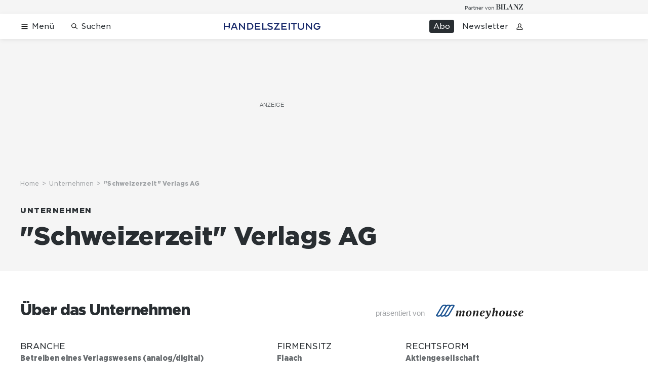

--- FILE ---
content_type: image/svg+xml
request_url: https://www.handelszeitung.ch/static/media/ce807737d6a170dcbc1b7a35fa9c061c.svg
body_size: 673
content:
<svg xmlns="http://www.w3.org/2000/svg" fill="none" viewBox="0 0 144 14">
  <path fill="#fff" d="M34.333 1.245h-2.202V13.57h2.202V1.245ZM39.387 1.245h-1.604V13.57h2.201V4.971l7.395 8.599h1.605V1.245h-2.202v8.58l-.077-.09-7.318-8.49ZM57.431 6.429l-.29-.09c-1.604-.498-2.99-.928-2.99-2.066 0-.84.955-1.322 2.618-1.322 1.242 0 2.405.335 3.766 1.086l1.072-1.702C59.99 1.41 58.527.996 56.876.996c-1.6 0-2.91.335-3.79.969-.801.592-1.225 1.421-1.225 2.397 0 2.478 2.407 3.215 4.53 3.865l.18.056c1.616.502 3.012.936 3.012 2.064 0 .993-.985 1.517-2.849 1.517-1.25 0-2.668-.398-3.996-1.122l-1.108 1.756c1.599.913 3.194 1.339 5.015 1.339 1.572 0 5.228-.353 5.228-3.615 0-2.4-2.567-3.206-4.442-3.793ZM70.141 11.704c-1.972 0-3.576-1.596-3.576-3.56v-6.9h-2.202v6.9c0 3.178 2.592 5.763 5.778 5.763 3.186 0 5.779-2.585 5.779-5.763v-6.9h-2.185v6.9c0 1.964-1.612 3.56-3.594 3.56ZM87.57 9.312c1.506-.717 2.441-2.178 2.441-3.814 0-2.345-1.931-4.253-4.305-4.253h-6.47V13.57h2.202V9.734h3.81l.014.018 2.845 3.818h2.588L87.52 9.335l.048-.023ZM85.634 7.62h-4.197V3.359h4.197c1.199 0 2.174.96 2.174 2.14 0 1.17-.975 2.121-2.174 2.121ZM97.095 1.245 92.16 13.57h2.23l1.12-2.788h6.112l.011.027 1.107 2.761h2.213l-4.917-12.325h-2.941Zm-.787 7.547.024-.06 2.224-5.59.041.103 2.225 5.547h-4.514ZM108.565 1.245h-1.605V13.57h2.202V4.971l.078.09 7.317 8.509h1.605V1.245h-2.202v8.58l-.078-.09-7.317-8.49ZM130.13 4.21l1.502-1.621a6.453 6.453 0 0 0-4.375-1.682c-3.578 0-6.488 2.912-6.488 6.492 0 3.589 2.91 6.509 6.488 6.509 1.613 0 3.165-.61 4.375-1.717l-1.484-1.605a4.275 4.275 0 0 1-2.891 1.118c-2.364 0-4.286-1.93-4.286-4.305s1.922-4.306 4.286-4.306c1.065 0 2.084.397 2.873 1.118ZM136.296 3.288h7.703V1.245h-9.906V13.57h9.906v-2.061h-7.703V8.438h6.372V6.377h-6.372V3.288ZM9.102 12.583l2.147-3.104V1.245H9.102v5.142H2.146V1.245H0V13.57h2.146V8.391h6.956v4.192ZM15.54 11.637l7.22-10.392H12.56v1.933h6.337L11.71 13.57h11.162v-1.933H15.54Z"/>
</svg>

--- FILE ---
content_type: image/svg+xml
request_url: https://www.handelszeitung.ch/static/media/9ca5df34a1ff215de8ca5690b4a4c6ff.svg
body_size: 806
content:
<svg xmlns="http://www.w3.org/2000/svg" fill="none" viewBox="0 0 178 14">
  <path fill="#fff" d="M23.55 13.614h2.156L20.782 1.293h-2.914l-4.942 12.321h2.172l1.125-2.801h6.198l1.128 2.801ZM21.644 8.88h-4.643l2.312-5.802 2.331 5.802ZM37.537 13.614h1.567V1.293h-2.15v8.682l-7.495-8.682h-1.564v12.321h2.15v-8.7l7.492 8.7ZM43.06 13.617h5.301c3.348 0 6.071-2.599 6.071-6.17 0-3.56-2.724-6.15-6.07-6.15H43.06v12.32Zm5.23-1.945h-3.08V3.22h3.08c2.21 0 4.01 1.743 4.01 4.227 0 2.482-1.798 4.225-4.01 4.225ZM70.665 13.614h8.617V11.61h-6.47V1.293h-2.15v12.321h.003ZM80.088 12.555c1.592.903 3.185 1.324 5.002 1.324 1.573 0 5.229-.352 5.229-3.6 0-2.54-2.368-3.171-4.438-3.816l-.29-.09c-1.63-.504-3.1-.884-3.1-2.052 0-.41.314-1.382 2.723-1.382 1.247 0 2.415.333 3.78 1.08l1.044-1.653c-1.61-.915-3.07-1.323-4.715-1.323-1.604 0-2.916.334-3.795.969-.798.588-1.219 1.413-1.219 2.381 0 2.466 2.356 3.315 4.481 3.966l.181.056c1.64.508 3.216.834 3.216 1.992 0 1.018-1.11 1.563-3.007 1.563-1.253 0-2.677-.395-4.01-1.117l-1.082 1.702ZM119.602 13.614h2.15V1.293h-2.15v12.321ZM128.132 13.614h2.132V3.28h4.378V1.293h-10.888v1.986h4.378v10.335ZM160.86 13.614h1.567V1.293h-2.15v8.682l-7.495-8.682h-1.567v12.321h2.15v-8.7l7.495 8.7ZM147.869 1.29h-2.119v6.114c0 .977-.034 1.92-.461 2.733-.405.772-1.287 1.806-3.185 1.806-1.901 0-2.783-1.034-3.188-1.806-.427-.812-.461-1.756-.461-2.733 0-.84.012-4.944.012-6.114h-2.141c.003 1.17.006 5.295.006 6.114 0 1.201.053 2.478.705 3.714.941 1.796 2.786 2.826 5.064 2.826 2.275 0 4.123-1.03 5.064-2.826.648-1.24.704-2.513.704-3.714V1.29ZM171.841.954c-3.583 0-6.497 2.91-6.497 6.49 0 3.59 2.914 6.51 6.497 6.51 1.792 0 3.403-.7 4.535-1.974 1.047-1.167 1.623-2.78 1.623-4.536 0-.22 0-.432-.028-.653h-5.622v2.023h3.297c0 .626-.919 2.995-3.805 2.995-2.399 0-4.347-1.958-4.347-4.362 0-2.406 1.951-4.361 4.347-4.361 1.334 0 2.618.635 3.447 1.703l1.767-1.233a6.533 6.533 0 0 0-5.214-2.602ZM9.115 12.627l2.147-3.103V1.29H9.115v5.143H2.15V1.29H0v12.324h2.15V8.437h6.965v4.19ZM95.836 11.69l7.23-10.39H92.539v1.932h6.657L92 13.624h11.175V11.69h-7.339ZM108.26 8.453h6.417V6.45h-6.417V3.28h7.542v-1.99h-9.689v12.325h9.904V11.61h-7.757V8.454ZM59.57 8.46h6.417V6.457H59.57V3.285h7.56V1.296h-9.71v12.325h9.907v-2.005H59.57V8.459Z"/>
</svg>

--- FILE ---
content_type: application/javascript
request_url: https://cdn.ringier-advertising.ch/prod/tagmanager/handelszeitung.ch_de/latest/atm.js
body_size: 43329
content:
// admTagMan 5.8.2 2025-12-01T07:09:37.221Z
(()=>{var u1=Object.create;var{getPrototypeOf:y1,defineProperty:m0,getOwnPropertyNames:p1}=Object;var S1=Object.prototype.hasOwnProperty;var m1=(X,$,J)=>{J=X!=null?u1(y1(X)):{};let H=$||!X||!X.__esModule?m0(J,"default",{value:X,enumerable:!0}):J;for(let Z of p1(X))if(!S1.call(H,Z))m0(H,Z,{get:()=>X[Z],enumerable:!0});return H};var Z0=(X,$)=>()=>($||X(($={exports:{}}).exports,$),$.exports);var c0=Z0((N0,C)=>{(function(){var ERROR="input is invalid type",WINDOW=typeof window==="object",root=WINDOW?window:{};if(root.JS_MD5_NO_WINDOW)WINDOW=!1;var WEB_WORKER=!WINDOW&&typeof self==="object",NODE_JS=!root.JS_MD5_NO_NODE_JS&&typeof process==="object"&&process.versions&&process.versions.node;if(NODE_JS)root=global;else if(WEB_WORKER)root=self;var COMMON_JS=!root.JS_MD5_NO_COMMON_JS&&typeof C==="object"&&C.exports,AMD=typeof define==="function"&&define.amd,ARRAY_BUFFER=!root.JS_MD5_NO_ARRAY_BUFFER&&typeof ArrayBuffer<"u",HEX_CHARS="0123456789abcdef".split(""),EXTRA=[128,32768,8388608,-2147483648],SHIFT=[0,8,16,24],OUTPUT_TYPES=["hex","array","digest","buffer","arrayBuffer","base64"],BASE64_ENCODE_CHAR="ABCDEFGHIJKLMNOPQRSTUVWXYZabcdefghijklmnopqrstuvwxyz0123456789+/".split(""),blocks=[],buffer8;if(ARRAY_BUFFER){var buffer=new ArrayBuffer(68);buffer8=new Uint8Array(buffer),blocks=new Uint32Array(buffer)}if(root.JS_MD5_NO_NODE_JS||!Array.isArray)Array.isArray=function(X){return Object.prototype.toString.call(X)==="[object Array]"};if(ARRAY_BUFFER&&(root.JS_MD5_NO_ARRAY_BUFFER_IS_VIEW||!ArrayBuffer.isView))ArrayBuffer.isView=function(X){return typeof X==="object"&&X.buffer&&X.buffer.constructor===ArrayBuffer};var createOutputMethod=function(X){return function($){return new Md5(!0).update($)[X]()}},createMethod=function(){var X=createOutputMethod("hex");if(NODE_JS)X=nodeWrap(X);X.create=function(){return new Md5},X.update=function(H){return X.create().update(H)};for(var $=0;$<OUTPUT_TYPES.length;++$){var J=OUTPUT_TYPES[$];X[J]=createOutputMethod(J)}return X},nodeWrap=function(method){var crypto=eval("require('crypto')"),Buffer=eval("require('buffer').Buffer"),nodeMethod=function(X){if(typeof X==="string")return crypto.createHash("md5").update(X,"utf8").digest("hex");else if(X===null||X===void 0)throw ERROR;else if(X.constructor===ArrayBuffer)X=new Uint8Array(X);if(Array.isArray(X)||ArrayBuffer.isView(X)||X.constructor===Buffer)return crypto.createHash("md5").update(new Buffer(X)).digest("hex");else return method(X)};return nodeMethod};function Md5(X){if(X)blocks[0]=blocks[16]=blocks[1]=blocks[2]=blocks[3]=blocks[4]=blocks[5]=blocks[6]=blocks[7]=blocks[8]=blocks[9]=blocks[10]=blocks[11]=blocks[12]=blocks[13]=blocks[14]=blocks[15]=0,this.blocks=blocks,this.buffer8=buffer8;else if(ARRAY_BUFFER){var $=new ArrayBuffer(68);this.buffer8=new Uint8Array($),this.blocks=new Uint32Array($)}else this.blocks=[0,0,0,0,0,0,0,0,0,0,0,0,0,0,0,0,0];this.h0=this.h1=this.h2=this.h3=this.start=this.bytes=this.hBytes=0,this.finalized=this.hashed=!1,this.first=!0}Md5.prototype.update=function(X){if(this.finalized)return;var $,J=typeof X;if(J!=="string"){if(J==="object"){if(X===null)throw ERROR;else if(ARRAY_BUFFER&&X.constructor===ArrayBuffer)X=new Uint8Array(X);else if(!Array.isArray(X)){if(!ARRAY_BUFFER||!ArrayBuffer.isView(X))throw ERROR}}else throw ERROR;$=!0}var H,Z=0,Q,Y=X.length,F=this.blocks,q=this.buffer8;while(Z<Y){if(this.hashed)this.hashed=!1,F[0]=F[16],F[16]=F[1]=F[2]=F[3]=F[4]=F[5]=F[6]=F[7]=F[8]=F[9]=F[10]=F[11]=F[12]=F[13]=F[14]=F[15]=0;if($)if(ARRAY_BUFFER)for(Q=this.start;Z<Y&&Q<64;++Z)q[Q++]=X[Z];else for(Q=this.start;Z<Y&&Q<64;++Z)F[Q>>2]|=X[Z]<<SHIFT[Q++&3];else if(ARRAY_BUFFER)for(Q=this.start;Z<Y&&Q<64;++Z)if(H=X.charCodeAt(Z),H<128)q[Q++]=H;else if(H<2048)q[Q++]=192|H>>6,q[Q++]=128|H&63;else if(H<55296||H>=57344)q[Q++]=224|H>>12,q[Q++]=128|H>>6&63,q[Q++]=128|H&63;else H=65536+((H&1023)<<10|X.charCodeAt(++Z)&1023),q[Q++]=240|H>>18,q[Q++]=128|H>>12&63,q[Q++]=128|H>>6&63,q[Q++]=128|H&63;else for(Q=this.start;Z<Y&&Q<64;++Z)if(H=X.charCodeAt(Z),H<128)F[Q>>2]|=H<<SHIFT[Q++&3];else if(H<2048)F[Q>>2]|=(192|H>>6)<<SHIFT[Q++&3],F[Q>>2]|=(128|H&63)<<SHIFT[Q++&3];else if(H<55296||H>=57344)F[Q>>2]|=(224|H>>12)<<SHIFT[Q++&3],F[Q>>2]|=(128|H>>6&63)<<SHIFT[Q++&3],F[Q>>2]|=(128|H&63)<<SHIFT[Q++&3];else H=65536+((H&1023)<<10|X.charCodeAt(++Z)&1023),F[Q>>2]|=(240|H>>18)<<SHIFT[Q++&3],F[Q>>2]|=(128|H>>12&63)<<SHIFT[Q++&3],F[Q>>2]|=(128|H>>6&63)<<SHIFT[Q++&3],F[Q>>2]|=(128|H&63)<<SHIFT[Q++&3];if(this.lastByteIndex=Q,this.bytes+=Q-this.start,Q>=64)this.start=Q-64,this.hash(),this.hashed=!0;else this.start=Q}if(this.bytes>4294967295)this.hBytes+=this.bytes/4294967296<<0,this.bytes=this.bytes%4294967296;return this},Md5.prototype.finalize=function(){if(this.finalized)return;this.finalized=!0;var X=this.blocks,$=this.lastByteIndex;if(X[$>>2]|=EXTRA[$&3],$>=56){if(!this.hashed)this.hash();X[0]=X[16],X[16]=X[1]=X[2]=X[3]=X[4]=X[5]=X[6]=X[7]=X[8]=X[9]=X[10]=X[11]=X[12]=X[13]=X[14]=X[15]=0}X[14]=this.bytes<<3,X[15]=this.hBytes<<3|this.bytes>>>29,this.hash()},Md5.prototype.hash=function(){var X,$,J,H,Z,Q,Y=this.blocks;if(this.first)X=Y[0]-680876937,X=(X<<7|X>>>25)-271733879<<0,H=(-1732584194^X&2004318071)+Y[1]-117830708,H=(H<<12|H>>>20)+X<<0,J=(-271733879^H&(X^-271733879))+Y[2]-1126478375,J=(J<<17|J>>>15)+H<<0,$=(X^J&(H^X))+Y[3]-1316259209,$=($<<22|$>>>10)+J<<0;else X=this.h0,$=this.h1,J=this.h2,H=this.h3,X+=(H^$&(J^H))+Y[0]-680876936,X=(X<<7|X>>>25)+$<<0,H+=(J^X&($^J))+Y[1]-389564586,H=(H<<12|H>>>20)+X<<0,J+=($^H&(X^$))+Y[2]+606105819,J=(J<<17|J>>>15)+H<<0,$+=(X^J&(H^X))+Y[3]-1044525330,$=($<<22|$>>>10)+J<<0;if(X+=(H^$&(J^H))+Y[4]-176418897,X=(X<<7|X>>>25)+$<<0,H+=(J^X&($^J))+Y[5]+1200080426,H=(H<<12|H>>>20)+X<<0,J+=($^H&(X^$))+Y[6]-1473231341,J=(J<<17|J>>>15)+H<<0,$+=(X^J&(H^X))+Y[7]-45705983,$=($<<22|$>>>10)+J<<0,X+=(H^$&(J^H))+Y[8]+1770035416,X=(X<<7|X>>>25)+$<<0,H+=(J^X&($^J))+Y[9]-1958414417,H=(H<<12|H>>>20)+X<<0,J+=($^H&(X^$))+Y[10]-42063,J=(J<<17|J>>>15)+H<<0,$+=(X^J&(H^X))+Y[11]-1990404162,$=($<<22|$>>>10)+J<<0,X+=(H^$&(J^H))+Y[12]+1804603682,X=(X<<7|X>>>25)+$<<0,H+=(J^X&($^J))+Y[13]-40341101,H=(H<<12|H>>>20)+X<<0,J+=($^H&(X^$))+Y[14]-1502002290,J=(J<<17|J>>>15)+H<<0,$+=(X^J&(H^X))+Y[15]+1236535329,$=($<<22|$>>>10)+J<<0,X+=(J^H&($^J))+Y[1]-165796510,X=(X<<5|X>>>27)+$<<0,H+=($^J&(X^$))+Y[6]-1069501632,H=(H<<9|H>>>23)+X<<0,J+=(X^$&(H^X))+Y[11]+643717713,J=(J<<14|J>>>18)+H<<0,$+=(H^X&(J^H))+Y[0]-373897302,$=($<<20|$>>>12)+J<<0,X+=(J^H&($^J))+Y[5]-701558691,X=(X<<5|X>>>27)+$<<0,H+=($^J&(X^$))+Y[10]+38016083,H=(H<<9|H>>>23)+X<<0,J+=(X^$&(H^X))+Y[15]-660478335,J=(J<<14|J>>>18)+H<<0,$+=(H^X&(J^H))+Y[4]-405537848,$=($<<20|$>>>12)+J<<0,X+=(J^H&($^J))+Y[9]+568446438,X=(X<<5|X>>>27)+$<<0,H+=($^J&(X^$))+Y[14]-1019803690,H=(H<<9|H>>>23)+X<<0,J+=(X^$&(H^X))+Y[3]-187363961,J=(J<<14|J>>>18)+H<<0,$+=(H^X&(J^H))+Y[8]+1163531501,$=($<<20|$>>>12)+J<<0,X+=(J^H&($^J))+Y[13]-1444681467,X=(X<<5|X>>>27)+$<<0,H+=($^J&(X^$))+Y[2]-51403784,H=(H<<9|H>>>23)+X<<0,J+=(X^$&(H^X))+Y[7]+1735328473,J=(J<<14|J>>>18)+H<<0,$+=(H^X&(J^H))+Y[12]-1926607734,$=($<<20|$>>>12)+J<<0,Z=$^J,X+=(Z^H)+Y[5]-378558,X=(X<<4|X>>>28)+$<<0,H+=(Z^X)+Y[8]-2022574463,H=(H<<11|H>>>21)+X<<0,Q=H^X,J+=(Q^$)+Y[11]+1839030562,J=(J<<16|J>>>16)+H<<0,$+=(Q^J)+Y[14]-35309556,$=($<<23|$>>>9)+J<<0,Z=$^J,X+=(Z^H)+Y[1]-1530992060,X=(X<<4|X>>>28)+$<<0,H+=(Z^X)+Y[4]+1272893353,H=(H<<11|H>>>21)+X<<0,Q=H^X,J+=(Q^$)+Y[7]-155497632,J=(J<<16|J>>>16)+H<<0,$+=(Q^J)+Y[10]-1094730640,$=($<<23|$>>>9)+J<<0,Z=$^J,X+=(Z^H)+Y[13]+681279174,X=(X<<4|X>>>28)+$<<0,H+=(Z^X)+Y[0]-358537222,H=(H<<11|H>>>21)+X<<0,Q=H^X,J+=(Q^$)+Y[3]-722521979,J=(J<<16|J>>>16)+H<<0,$+=(Q^J)+Y[6]+76029189,$=($<<23|$>>>9)+J<<0,Z=$^J,X+=(Z^H)+Y[9]-640364487,X=(X<<4|X>>>28)+$<<0,H+=(Z^X)+Y[12]-421815835,H=(H<<11|H>>>21)+X<<0,Q=H^X,J+=(Q^$)+Y[15]+530742520,J=(J<<16|J>>>16)+H<<0,$+=(Q^J)+Y[2]-995338651,$=($<<23|$>>>9)+J<<0,X+=(J^($|~H))+Y[0]-198630844,X=(X<<6|X>>>26)+$<<0,H+=($^(X|~J))+Y[7]+1126891415,H=(H<<10|H>>>22)+X<<0,J+=(X^(H|~$))+Y[14]-1416354905,J=(J<<15|J>>>17)+H<<0,$+=(H^(J|~X))+Y[5]-57434055,$=($<<21|$>>>11)+J<<0,X+=(J^($|~H))+Y[12]+1700485571,X=(X<<6|X>>>26)+$<<0,H+=($^(X|~J))+Y[3]-1894986606,H=(H<<10|H>>>22)+X<<0,J+=(X^(H|~$))+Y[10]-1051523,J=(J<<15|J>>>17)+H<<0,$+=(H^(J|~X))+Y[1]-2054922799,$=($<<21|$>>>11)+J<<0,X+=(J^($|~H))+Y[8]+1873313359,X=(X<<6|X>>>26)+$<<0,H+=($^(X|~J))+Y[15]-30611744,H=(H<<10|H>>>22)+X<<0,J+=(X^(H|~$))+Y[6]-1560198380,J=(J<<15|J>>>17)+H<<0,$+=(H^(J|~X))+Y[13]+1309151649,$=($<<21|$>>>11)+J<<0,X+=(J^($|~H))+Y[4]-145523070,X=(X<<6|X>>>26)+$<<0,H+=($^(X|~J))+Y[11]-1120210379,H=(H<<10|H>>>22)+X<<0,J+=(X^(H|~$))+Y[2]+718787259,J=(J<<15|J>>>17)+H<<0,$+=(H^(J|~X))+Y[9]-343485551,$=($<<21|$>>>11)+J<<0,this.first)this.h0=X+1732584193<<0,this.h1=$-271733879<<0,this.h2=J-1732584194<<0,this.h3=H+271733878<<0,this.first=!1;else this.h0=this.h0+X<<0,this.h1=this.h1+$<<0,this.h2=this.h2+J<<0,this.h3=this.h3+H<<0},Md5.prototype.hex=function(){this.finalize();var X=this.h0,$=this.h1,J=this.h2,H=this.h3;return HEX_CHARS[X>>4&15]+HEX_CHARS[X&15]+HEX_CHARS[X>>12&15]+HEX_CHARS[X>>8&15]+HEX_CHARS[X>>20&15]+HEX_CHARS[X>>16&15]+HEX_CHARS[X>>28&15]+HEX_CHARS[X>>24&15]+HEX_CHARS[$>>4&15]+HEX_CHARS[$&15]+HEX_CHARS[$>>12&15]+HEX_CHARS[$>>8&15]+HEX_CHARS[$>>20&15]+HEX_CHARS[$>>16&15]+HEX_CHARS[$>>28&15]+HEX_CHARS[$>>24&15]+HEX_CHARS[J>>4&15]+HEX_CHARS[J&15]+HEX_CHARS[J>>12&15]+HEX_CHARS[J>>8&15]+HEX_CHARS[J>>20&15]+HEX_CHARS[J>>16&15]+HEX_CHARS[J>>28&15]+HEX_CHARS[J>>24&15]+HEX_CHARS[H>>4&15]+HEX_CHARS[H&15]+HEX_CHARS[H>>12&15]+HEX_CHARS[H>>8&15]+HEX_CHARS[H>>20&15]+HEX_CHARS[H>>16&15]+HEX_CHARS[H>>28&15]+HEX_CHARS[H>>24&15]},Md5.prototype.toString=Md5.prototype.hex,Md5.prototype.digest=function(){this.finalize();var X=this.h0,$=this.h1,J=this.h2,H=this.h3;return[X&255,X>>8&255,X>>16&255,X>>24&255,$&255,$>>8&255,$>>16&255,$>>24&255,J&255,J>>8&255,J>>16&255,J>>24&255,H&255,H>>8&255,H>>16&255,H>>24&255]},Md5.prototype.array=Md5.prototype.digest,Md5.prototype.arrayBuffer=function(){this.finalize();var X=new ArrayBuffer(16),$=new Uint32Array(X);return $[0]=this.h0,$[1]=this.h1,$[2]=this.h2,$[3]=this.h3,X},Md5.prototype.buffer=Md5.prototype.arrayBuffer,Md5.prototype.base64=function(){var X,$,J,H="",Z=this.array();for(var Q=0;Q<15;)X=Z[Q++],$=Z[Q++],J=Z[Q++],H+=BASE64_ENCODE_CHAR[X>>>2]+BASE64_ENCODE_CHAR[(X<<4|$>>>4)&63]+BASE64_ENCODE_CHAR[($<<2|J>>>6)&63]+BASE64_ENCODE_CHAR[J&63];return X=Z[Q],H+=BASE64_ENCODE_CHAR[X>>>2]+BASE64_ENCODE_CHAR[X<<4&63]+"==",H};var exports=createMethod();if(COMMON_JS)C.exports=exports;else if(root.md5=exports,AMD)define(function(){return exports})})()});var g0=Z0((M0,D)=>{(function(){var root=typeof window==="object"?window:{},NODE_JS=!root.JS_SHA1_NO_NODE_JS&&typeof process==="object"&&process.versions&&process.versions.node;if(NODE_JS)root=global;var COMMON_JS=!root.JS_SHA1_NO_COMMON_JS&&typeof D==="object"&&D.exports,AMD=typeof define==="function"&&define.amd,HEX_CHARS="0123456789abcdef".split(""),EXTRA=[-2147483648,8388608,32768,128],SHIFT=[24,16,8,0],OUTPUT_TYPES=["hex","array","digest","arrayBuffer"],blocks=[],createOutputMethod=function(X){return function($){return new Sha1(!0).update($)[X]()}},createMethod=function(){var X=createOutputMethod("hex");if(NODE_JS)X=nodeWrap(X);X.create=function(){return new Sha1},X.update=function(H){return X.create().update(H)};for(var $=0;$<OUTPUT_TYPES.length;++$){var J=OUTPUT_TYPES[$];X[J]=createOutputMethod(J)}return X},nodeWrap=function(method){var crypto=eval("require('crypto')"),Buffer=eval("require('buffer').Buffer"),nodeMethod=function(X){if(typeof X==="string")return crypto.createHash("sha1").update(X,"utf8").digest("hex");else if(X.constructor===ArrayBuffer)X=new Uint8Array(X);else if(X.length===void 0)return method(X);return crypto.createHash("sha1").update(new Buffer(X)).digest("hex")};return nodeMethod};function Sha1(X){if(X)blocks[0]=blocks[16]=blocks[1]=blocks[2]=blocks[3]=blocks[4]=blocks[5]=blocks[6]=blocks[7]=blocks[8]=blocks[9]=blocks[10]=blocks[11]=blocks[12]=blocks[13]=blocks[14]=blocks[15]=0,this.blocks=blocks;else this.blocks=[0,0,0,0,0,0,0,0,0,0,0,0,0,0,0,0,0];this.h0=1732584193,this.h1=4023233417,this.h2=2562383102,this.h3=271733878,this.h4=3285377520,this.block=this.start=this.bytes=this.hBytes=0,this.finalized=this.hashed=!1,this.first=!0}Sha1.prototype.update=function(X){if(this.finalized)return;var $=typeof X!=="string";if($&&X.constructor===root.ArrayBuffer)X=new Uint8Array(X);var J,H=0,Z,Q=X.length||0,Y=this.blocks;while(H<Q){if(this.hashed)this.hashed=!1,Y[0]=this.block,Y[16]=Y[1]=Y[2]=Y[3]=Y[4]=Y[5]=Y[6]=Y[7]=Y[8]=Y[9]=Y[10]=Y[11]=Y[12]=Y[13]=Y[14]=Y[15]=0;if($)for(Z=this.start;H<Q&&Z<64;++H)Y[Z>>2]|=X[H]<<SHIFT[Z++&3];else for(Z=this.start;H<Q&&Z<64;++H)if(J=X.charCodeAt(H),J<128)Y[Z>>2]|=J<<SHIFT[Z++&3];else if(J<2048)Y[Z>>2]|=(192|J>>6)<<SHIFT[Z++&3],Y[Z>>2]|=(128|J&63)<<SHIFT[Z++&3];else if(J<55296||J>=57344)Y[Z>>2]|=(224|J>>12)<<SHIFT[Z++&3],Y[Z>>2]|=(128|J>>6&63)<<SHIFT[Z++&3],Y[Z>>2]|=(128|J&63)<<SHIFT[Z++&3];else J=65536+((J&1023)<<10|X.charCodeAt(++H)&1023),Y[Z>>2]|=(240|J>>18)<<SHIFT[Z++&3],Y[Z>>2]|=(128|J>>12&63)<<SHIFT[Z++&3],Y[Z>>2]|=(128|J>>6&63)<<SHIFT[Z++&3],Y[Z>>2]|=(128|J&63)<<SHIFT[Z++&3];if(this.lastByteIndex=Z,this.bytes+=Z-this.start,Z>=64)this.block=Y[16],this.start=Z-64,this.hash(),this.hashed=!0;else this.start=Z}if(this.bytes>4294967295)this.hBytes+=this.bytes/4294967296<<0,this.bytes=this.bytes%4294967296;return this},Sha1.prototype.finalize=function(){if(this.finalized)return;this.finalized=!0;var X=this.blocks,$=this.lastByteIndex;if(X[16]=this.block,X[$>>2]|=EXTRA[$&3],this.block=X[16],$>=56){if(!this.hashed)this.hash();X[0]=this.block,X[16]=X[1]=X[2]=X[3]=X[4]=X[5]=X[6]=X[7]=X[8]=X[9]=X[10]=X[11]=X[12]=X[13]=X[14]=X[15]=0}X[14]=this.hBytes<<3|this.bytes>>>29,X[15]=this.bytes<<3,this.hash()},Sha1.prototype.hash=function(){var X=this.h0,$=this.h1,J=this.h2,H=this.h3,Z=this.h4,Q,Y,F,q=this.blocks;for(Y=16;Y<80;++Y)F=q[Y-3]^q[Y-8]^q[Y-14]^q[Y-16],q[Y]=F<<1|F>>>31;for(Y=0;Y<20;Y+=5)Q=$&J|~$&H,F=X<<5|X>>>27,Z=F+Q+Z+1518500249+q[Y]<<0,$=$<<30|$>>>2,Q=X&$|~X&J,F=Z<<5|Z>>>27,H=F+Q+H+1518500249+q[Y+1]<<0,X=X<<30|X>>>2,Q=Z&X|~Z&$,F=H<<5|H>>>27,J=F+Q+J+1518500249+q[Y+2]<<0,Z=Z<<30|Z>>>2,Q=H&Z|~H&X,F=J<<5|J>>>27,$=F+Q+$+1518500249+q[Y+3]<<0,H=H<<30|H>>>2,Q=J&H|~J&Z,F=$<<5|$>>>27,X=F+Q+X+1518500249+q[Y+4]<<0,J=J<<30|J>>>2;for(;Y<40;Y+=5)Q=$^J^H,F=X<<5|X>>>27,Z=F+Q+Z+1859775393+q[Y]<<0,$=$<<30|$>>>2,Q=X^$^J,F=Z<<5|Z>>>27,H=F+Q+H+1859775393+q[Y+1]<<0,X=X<<30|X>>>2,Q=Z^X^$,F=H<<5|H>>>27,J=F+Q+J+1859775393+q[Y+2]<<0,Z=Z<<30|Z>>>2,Q=H^Z^X,F=J<<5|J>>>27,$=F+Q+$+1859775393+q[Y+3]<<0,H=H<<30|H>>>2,Q=J^H^Z,F=$<<5|$>>>27,X=F+Q+X+1859775393+q[Y+4]<<0,J=J<<30|J>>>2;for(;Y<60;Y+=5)Q=$&J|$&H|J&H,F=X<<5|X>>>27,Z=F+Q+Z-1894007588+q[Y]<<0,$=$<<30|$>>>2,Q=X&$|X&J|$&J,F=Z<<5|Z>>>27,H=F+Q+H-1894007588+q[Y+1]<<0,X=X<<30|X>>>2,Q=Z&X|Z&$|X&$,F=H<<5|H>>>27,J=F+Q+J-1894007588+q[Y+2]<<0,Z=Z<<30|Z>>>2,Q=H&Z|H&X|Z&X,F=J<<5|J>>>27,$=F+Q+$-1894007588+q[Y+3]<<0,H=H<<30|H>>>2,Q=J&H|J&Z|H&Z,F=$<<5|$>>>27,X=F+Q+X-1894007588+q[Y+4]<<0,J=J<<30|J>>>2;for(;Y<80;Y+=5)Q=$^J^H,F=X<<5|X>>>27,Z=F+Q+Z-899497514+q[Y]<<0,$=$<<30|$>>>2,Q=X^$^J,F=Z<<5|Z>>>27,H=F+Q+H-899497514+q[Y+1]<<0,X=X<<30|X>>>2,Q=Z^X^$,F=H<<5|H>>>27,J=F+Q+J-899497514+q[Y+2]<<0,Z=Z<<30|Z>>>2,Q=H^Z^X,F=J<<5|J>>>27,$=F+Q+$-899497514+q[Y+3]<<0,H=H<<30|H>>>2,Q=J^H^Z,F=$<<5|$>>>27,X=F+Q+X-899497514+q[Y+4]<<0,J=J<<30|J>>>2;this.h0=this.h0+X<<0,this.h1=this.h1+$<<0,this.h2=this.h2+J<<0,this.h3=this.h3+H<<0,this.h4=this.h4+Z<<0},Sha1.prototype.hex=function(){this.finalize();var X=this.h0,$=this.h1,J=this.h2,H=this.h3,Z=this.h4;return HEX_CHARS[X>>28&15]+HEX_CHARS[X>>24&15]+HEX_CHARS[X>>20&15]+HEX_CHARS[X>>16&15]+HEX_CHARS[X>>12&15]+HEX_CHARS[X>>8&15]+HEX_CHARS[X>>4&15]+HEX_CHARS[X&15]+HEX_CHARS[$>>28&15]+HEX_CHARS[$>>24&15]+HEX_CHARS[$>>20&15]+HEX_CHARS[$>>16&15]+HEX_CHARS[$>>12&15]+HEX_CHARS[$>>8&15]+HEX_CHARS[$>>4&15]+HEX_CHARS[$&15]+HEX_CHARS[J>>28&15]+HEX_CHARS[J>>24&15]+HEX_CHARS[J>>20&15]+HEX_CHARS[J>>16&15]+HEX_CHARS[J>>12&15]+HEX_CHARS[J>>8&15]+HEX_CHARS[J>>4&15]+HEX_CHARS[J&15]+HEX_CHARS[H>>28&15]+HEX_CHARS[H>>24&15]+HEX_CHARS[H>>20&15]+HEX_CHARS[H>>16&15]+HEX_CHARS[H>>12&15]+HEX_CHARS[H>>8&15]+HEX_CHARS[H>>4&15]+HEX_CHARS[H&15]+HEX_CHARS[Z>>28&15]+HEX_CHARS[Z>>24&15]+HEX_CHARS[Z>>20&15]+HEX_CHARS[Z>>16&15]+HEX_CHARS[Z>>12&15]+HEX_CHARS[Z>>8&15]+HEX_CHARS[Z>>4&15]+HEX_CHARS[Z&15]},Sha1.prototype.toString=Sha1.prototype.hex,Sha1.prototype.digest=function(){this.finalize();var X=this.h0,$=this.h1,J=this.h2,H=this.h3,Z=this.h4;return[X>>24&255,X>>16&255,X>>8&255,X&255,$>>24&255,$>>16&255,$>>8&255,$&255,J>>24&255,J>>16&255,J>>8&255,J&255,H>>24&255,H>>16&255,H>>8&255,H&255,Z>>24&255,Z>>16&255,Z>>8&255,Z&255]},Sha1.prototype.array=Sha1.prototype.digest,Sha1.prototype.arrayBuffer=function(){this.finalize();var X=new ArrayBuffer(20),$=new DataView(X);return $.setUint32(0,this.h0),$.setUint32(4,this.h1),$.setUint32(8,this.h2),$.setUint32(12,this.h3),$.setUint32(16,this.h4),X};var exports=createMethod();if(COMMON_JS)D.exports=exports;else if(root.sha1=exports,AMD)define(function(){return exports})})()});var i0=Z0((R2,n0)=>{var c1=c0(),g1=g0(),s0="0123456789abcdef".split(""),s1=36,r1=/^[0-9a-f]{8}-[0-9a-f]{4}-[0-5][0-9a-f]{3}-[089ab][0-9a-f]{3}-[0-9a-f]{12}$/i,n1=function(){var X={};for(var $=0;$<256;$++){var J=$.toString(16);X[J.length===1?"0"+J:J]=$}return X}(),f=function(X){var $=X>>4,J=X-($<<4);return s0[$]+s0[J]},Q0=function(X){var $="";for(var J=0;J<X.length;J++)$+=f(X[J]);return $},i1=function(X){var $=unescape(encodeURIComponent(X)),J=new Uint8Array($.length);for(var H=0;H<$.length;H++)J[H]=$[H].charCodeAt(0);return J},l1=function(X){return new Uint8Array(c1.arrayBuffer(X))},o1=function(X){return new Uint8Array(g1.arrayBuffer(X))},t1=function(X,$){var J=new Uint8Array(X.length+$.length);return J.set(new Uint8Array(X),0),J.set(new Uint8Array($),X.byteLength),J},r0=function(X){return typeof X==="string"&&X.length===s1&&r1.test(X)},d1=function(X){if(!r0(X))throw TypeError("Invalid UUID");var $=new Uint8Array(16),J=0,H=0;while(J<X.length){if(X[J]==="-"){J++;continue}var Z=(X[J]+X[J+1]).toLowerCase();$[H]=n1[Z],H++,J+=2}return $},a1=function(X,$){return Q0(X.slice(0,4))+"-"+Q0(X.slice(4,6))+"-"+f(X[6]&15|parseInt($*10,16))+f(X[7])+"-"+f(X[8]&63|128)+f(X[9])+"-"+Q0(X.slice(10,16))};n0.exports={uint8ToHex:f,uint8ArrayToHex:Q0,stringToCharBuffer:i1,md5Hash:l1,sha1Hash:o1,concatBuffers:t1,validateUuid:r0,parseUuid:d1,hashToUuid:a1}});var o0=Z0((L2,l0)=>{var k=i0(),e1=new Uint8Array(0);function I0(X,$,J){if(typeof X!=="string")throw TypeError("Value must be string");if(typeof $==="number")return I0(X,void 0,$);if(J==null)return I0(X,$,5);if(J!==3&&J!==5)throw TypeError("Version of UUID can be only 3 or 5");var H=k.stringToCharBuffer(X),Z=typeof $==="string"?k.parseUuid($):e1,Q=k.concatBuffers(Z,H),Y=J===3?k.md5Hash(Q):k.sha1Hash(Q);return k.hashToUuid(Y,J)}l0.exports=I0});var t0=m1(o0(),1);class U{logger;constructor(){this.logger=new h("RequestHandler")}_createXmlHttpRequest(X,$,J,H){let Z=new XMLHttpRequest,Q=!1;return Z.onload=()=>{if(typeof X==="function")X(Z)},Z.onerror=()=>{if(!Q&&typeof $==="function")Q=!0,this.logger.warn("onerror",J,H),$(Z)},Z.onabort=()=>{if(!Q&&typeof $==="function")Q=!0,this.logger.warn("onabort",J,H),$(Z)},Z.ontimeout=()=>{if(!Q&&typeof $==="function")Q=!0,this.logger.warn("ontimeout",J,H),$(Z)},Z}loadScriptAsync(X,$=null,J=null){return new Promise((H,Z)=>{this.logger.log(`Loading script: ${X}`);let Q=document.createElement("script");if(Q.src=X,Q.async=!0,J!==null)Q.className=J;let Y=null;if(Q.onload=(F)=>{H({event:F,scriptTag:Y,tag:Q})},Q.onerror=Z,$===null){let F=document.getElementsByTagName("script")[0];Y=F.parentNode.insertBefore(Q,F)}else Y=document.getElementById($).appendChild(Q)})}get(X,$,J,H,Z){let Q=(q)=>{let G=[];for(let x in q)if(Object.prototype.hasOwnProperty.call(q,x))G.push(encodeURIComponent(x)+"="+encodeURIComponent(q[x]));return G.join("&")},Y=(q,G)=>{return G=Q(G),q+(q.includes("?")?"&":"?")+G};this.logger.log("GET",X,$);let F=this._createXmlHttpRequest(J,H,X,$);if($)X=Y(X,$);F.withCredentials=!!Z.withCredentials,F.open("GET",X,Z.async||!0),F.timeout=Z.timeout||1000,F.send()}post(X,$,J,H,Z){this.logger.log("POST",X,$);let Q=this._createXmlHttpRequest(J,H,X,$);if(Q.open("POST",X,Z.async||!0),Z.timeout)Q.timeout=Z.timeout||1000;Q.setRequestHeader("Content-Type","application/x-www-form-urlencoded"),Q.send($)}}class K{static escapeURI(X){return window.encodeURI(X)}static unescapeURI(X){return window.decodeURI(X)}static parseQueryString(){let X={};if(window.location.search)window.location.search.substring(1).split("&").forEach(function($){let J=$.split("="),H=J[0];X[H]=J[1]&&decodeURIComponent(J[1])});return X}static parseStringArray(X,$=":",J="="){let H=X.split($),Z={};return H.forEach((Q)=>{let[Y,F]=Q.split(J);Z[Y]=F}),Z}static getFromQueryString(X,$=null){let J=K.parseQueryString();if(Object.prototype.hasOwnProperty.call(J,X))return J[X];return $}static getViewPort(){let X,$;if(typeof document.documentElement<"u"&&typeof document.documentElement.clientWidth<"u"&&document.documentElement.clientWidth!==0)X=document.documentElement.clientWidth,$=document.documentElement.clientHeight;else if(typeof innerWidth<"u")X=innerWidth,$=innerHeight;else X=document.getElementsByTagName("body")[0].clientWidth,$=document.getElementsByTagName("body")[0].clientHeight;return[X,$]}static getUnixTimeStamp(){return Math.floor(Date.now()/1000)}static getIFrameWindow(X){let $=function(H){let Z=H,Q=10;while(!Z.parent.admTagMan&&Q>0){if(!Z.parent)break;Z=Z.parent,Q--}return Z}(X);return $&&$.parent&&$.parent.admTagMan?$:null}static getReferrer(X,$=!0){let[J]=X.split("_");try{let[H]=window.top.location.href.split("?");if(H.length>0)J=$?encodeURIComponent(H):H}catch(H){}return J}static fixedEncodeURIComponent(X){return encodeURIComponent(X).replace(/[!'()*]/g,($)=>{return"%"+$.charCodeAt(0).toString(16)})}static createUuidForString(X){return t0.default(X).replace(/-/g,"").toLowerCase()}static configStringToArray(X,$=":",J="="){let H={};return X.split($).forEach((Z)=>{let[Q,Y]=Z.split(J);H[Q]=Y}),H}static registerPostMessageListener(X,$){let J=$.settings||{},H=K.configStringToArray(J?.connectorLoader??"","|"),Z=new U,Q={codevelop:"v"},Y=/\[([^:]+):([^\]]+)]/i,F=(V,W)=>{let z=V.match(Y);if(z){let R=z[1],B=z[2];return{version:W[R],fallbackName:B}}return{version:null,fallbackName:null}},q=async(V,W,z)=>{if(!W){X.log("Connector","Unsupported connector name:",V);return}let{version:R,fallbackName:B}=z;if(X.log("Connector","Setup:",V,R?`version: ${R}`:""),B){let _=W.replace(Y,B);if(R){let E0=Q[V]||"",S0=W.replace(Y,`${E0}${R}`);try{X.log("Connector","Loading versioned script:",S0),await Z.loadScriptAsync(S0);return}catch{X.log("Connector","Versioned script failed, use fallback!")}}X.log("Connector","No valid version provided, use fallback script",_),await Z.loadScriptAsync(_);return}X.log("Connector","Loading script:",W),await Z.loadScriptAsync(W)},G=async(V)=>{let{name:W}=V,z=H[W];if(!z){X.log("Connector","Unsupported connector name:",W);return}let R=F(z,V);await q(W||"",z,R)},x=(V)=>{let{name:W,payload:z}=V;window.admTagMan?.pApi?.[W]?.(z)},j=(V)=>{let{type:W,...z}=V?.data||{};switch(W?.toLowerCase()){case"connector":G(z).catch((R)=>{X.log("Connector","Error handling connector message:",R)});break;case"papi":x(z);break}};window.addEventListener("message",j,!1)}static checkPpId(X){return!(typeof X!=="string"||X.length===0)}static getRandomInteger(X,$){return Math.floor(Math.random()*($-X+1))+X}static isObject(X){return X&&typeof X==="object"}static scrollToTop(){if(window.scrollY===0)return;let X=document.body;X.style.overflow="hidden";let $=()=>{if(Math.abs(window.scrollY)<1)X.style.overflow="",setTimeout(()=>{window.removeEventListener("scroll",$)},500)};window.addEventListener("scroll",$),window.scrollTo({top:0,behavior:"smooth"}),setTimeout(()=>{X.style.overflow="",window.removeEventListener("scroll",$)},3000)}}class w{logger;constructor(){this.logger=new h("Storage")}static getExpireDateUTC(X){let $=new Date,J=new Date,H=$.getTime()+X;return J.setTime(H),J.toUTCString()}static cookiesAllowed(){return navigator.cookieEnabled===!0}static readCookie(X,$=!1){if(document.cookie){let J=document.cookie.split("; ");for(let H=J.length-1;H>=0;H-=1){let[Z,Q]=J[H].split("=");if($&&X.toLowerCase()===Z.toLowerCase())return K.unescapeURI(Q);if(X===Z)return K.unescapeURI(Q)}}return null}static writeCookie(X,$,J){$=K.escapeURI($);let H=w.getExpireDateUTC(J),Z=X+"="+$;if(J>0)Z+="; expires="+H;Z+="; path=/",Z+=";",document.cookie=Z}static cookieExists(X,$=!1){return w.readCookie(X,$)!==null}static hasLocalStorage(){try{return!!window.localStorage}catch(X){return!1}}static readLocalStorage(X,$=!1){let J=null;if(w.hasLocalStorage())for(let H in window.localStorage){if(!Object.prototype.hasOwnProperty.call(window.localStorage,H))continue;if($&&H.toLowerCase()===X.toLowerCase()){J=window.localStorage.getItem(H);break}if(X===H){J=window.localStorage.getItem(H);break}}return J}static localStorageExists(X,$=!1){return w.readLocalStorage(X,$)!==null}static hasSessionStorage(){try{return!!window.sessionStorage}catch(X){return!1}}writeLocalStorage(X,$){this.logger.log("write ls",X,$),window.localStorage.setItem(X,$)}removeLocalStorageItem(X){this.logger.log("remove ls",X),window.localStorage.removeItem(X)}writeLocalStorageExpDate(X,$){this.logger.log("writeExp1",X,$);let J=new Date;J.setDate(J.getDate()+$),this.logger.log("writeExp2",X,J);let H=J.getTime();this.logger.log("writeExp3",X,H),this.writeLocalStorage(X,H)}isLocalStorageExpired(X){let $=new Date,J=w.readLocalStorage(X);return $>=J}canAccessStorage(){try{return window.localStorage.setItem("admStorageTest","0"),window.localStorage.removeItem("admStorageTest"),!0}catch(X){this.logger.log("storage not accessible")}return!1}canAccessSessionStorage(){try{return window.sessionStorage.setItem("admStorageTest","0"),window.sessionStorage.removeItem("admStorageTest"),!0}catch(X){this.logger.log("storage not accessible")}return!1}writeSessionStorage(X,$){this.logger.log("write ss",X,$),window.sessionStorage.setItem(X,$)}readSessionStorage(X){return this.logger.log("read ss",X),window.sessionStorage.getItem(X)}removeSessionStorageItem(X){this.logger.log("remove ss",X),window.sessionStorage.removeItem(X)}}var E="1x1",S="interstitial_1",Y0="top_special_1",m="MobileWeb",d0=["preroll","midroll","postroll"],a0="admmodules",e0="admsettings",X1="admtargetings",T0="admspecial",$1="admforce-prebid",F0="ADM_OPEN_CONSOLE",J1="ADM_C_STORE_OVERRIDES",H1="ADM_C_STORE_EXPERT",Z1="admtmpub",Q1="admtmenv",Y1="admtmver",F1=10,q0="ADMDEBUG",C0="ATMDEBUG",c="ADMFORCEADS",D0="ADM_BLOCK_SLOT",f0="ADMDNT",q1="ADMUUID",G1="GAM",G0="adagio",x1="connectad",x0="wpp",N="xandrRiad";var h1="teads",K1="yaleo",j1=["wpp","xandrRiad","cwire","teads"],B1=5233645915,W1="platform",V1="channel",g="hasppid",P="admforce",w1="adserver",z1="cmp",U1="PublisherApi",h0="GenericCmp",O1="Prebid",R1="Decentriq",A="GAM",L1="Audienzz",P1="YieldLove",A1="Alloy",_1="DlApi",E1="OneID",N1="setSideBar",M1=["scriptUrl","scriptLoader","connectorLoader","contextApiUrl","scriptUrlNational","scriptUrlCrossBorder"];var X2="admLog",$2=13;class h{#X;#J;constructor(X,$=void 0){if(this.#J=X,this.#X=$===void 0?this.#Q():$,!this.#X){this.log=()=>{},this.err=()=>{},this.warn=()=>{},this.logSlot=()=>{},this.errSlot=()=>{},this.warnSlot=()=>{};return}if(!console.warn)this.warn=(...J)=>this.log("WARNING: ",...J);if(!console.error)this.err=(...J)=>this.log("ERROR: ",...J)}#$(X=null){let $=["color:red","color:orange"],J=`%c${X2} %c${new Date().getTime()-window.__admTagMan.logStart.getTime()}ms`;if(this.#J!==null)J+=` %c[${this.#J.padEnd($2)}]`,$.push("color:#00AAff");if(X!==null)J+=` %c[${X.placementCode}] [${X.container}]`,$.push("color:#2FEB58");return[J,...$]}#Q(){return console&&console.log&&(location.search.toLowerCase().indexOf(q0.toLowerCase())>0||w.cookieExists(q0,!0)||w.localStorageExists(q0,!0)||location.search.toLowerCase().indexOf(C0.toLowerCase())>0||w.cookieExists(C0,!0))}log(...X){console.log(...this.#$(),...X)}logSlot(X,...$){console.log(...this.#$(X),...$)}error(...X){return this.err(...X)}err(...X){console.error(...this.#$(),...X)}errSlot(X,...$){console.error(...this.#$(X),...$)}warn(...X){console.warn(...this.#$(),...X)}warnSlot(X,...$){console.warn(...this.#$(X),...$)}}var O=[];for(let X=0;X<256;++X)O.push((X+256).toString(16).slice(1));function I1(X,$=0){return(O[X[$+0]]+O[X[$+1]]+O[X[$+2]]+O[X[$+3]]+"-"+O[X[$+4]]+O[X[$+5]]+"-"+O[X[$+6]]+O[X[$+7]]+"-"+O[X[$+8]]+O[X[$+9]]+"-"+O[X[$+10]]+O[X[$+11]]+O[X[$+12]]+O[X[$+13]]+O[X[$+14]]+O[X[$+15]]).toLowerCase()}var k0,J2=new Uint8Array(16);function v0(){if(!k0){if(typeof crypto>"u"||!crypto.getRandomValues)throw Error("crypto.getRandomValues() not supported. See https://github.com/uuidjs/uuid#getrandomvalues-not-supported");k0=crypto.getRandomValues.bind(crypto)}return k0(J2)}var H2=typeof crypto<"u"&&crypto.randomUUID&&crypto.randomUUID.bind(crypto),b0={randomUUID:H2};function Z2(X,$,J){X=X||{};let H=X.random??X.rng?.()??v0();if(H.length<16)throw Error("Random bytes length must be >= 16");if(H[6]=H[6]&15|64,H[8]=H[8]&63|128,$){if(J=J||0,J<0||J+16>$.length)throw RangeError(`UUID byte range ${J}:${J+15} is out of buffer bounds`);for(let Z=0;Z<16;++Z)$[J+Z]=H[Z];return $}return I1(H)}function Q2(X,$,J){if(b0.randomUUID&&!$&&!X)return b0.randomUUID();return Z2(X,$,J)}var v=Q2;class L{queueReady;logger;isRunning;queueId;queue;isStopped;constructor(X="Queue"){this.queueReady=!1,this.logger=new h(X),this.isRunning=!1,this.empty()}start(){this.queueReady=!0,this.log("Queue started!"),this.runQueue()}log(...X){this.logger.log(`[${this.queueId}]`,...X)}push(X,$=!1){if($?this.queue.unshift(X):this.queue.push(X),this.queueReady&&this.isRunning===!1)this.runQueue()}isPromise(X){return!!X&&(typeof X==="object"||typeof X==="function")&&typeof X.then==="function"}runQueue(){let X=null;if(this.queue.length>0){this.isRunning=!0;let $=this.queue.shift();if(typeof $==="function"){if(X=$(window.admTagMan),this.isPromise(X))X.finally(()=>{if(this.queue.length>0)this.runQueue();this.isRunning=!1});if(this.isStopped){this.log("stopped!");return}}else this.log(`Element in queue is not a function: ${$}`);if(!this.isPromise(X)){if(this.queue.length>0){this.runQueue();return}this.isRunning=!1}}}getQueue(){return this.queue}empty(){this.queue=[],this.queueId=v(),this.isStopped=!1,this.log("empty queue on new init")}stop(){this.empty(),this.queueReady=!1,this.isRunning=!1,this.log("queue stopped")}queueCount(){return this.queue.length}}class K0{logger;constructor(){this.logger=new h("GeoJS")}getCountryCode(X){new U().get("https://get.geojs.io/v1/ip/country",null,(J)=>{this.logger.log("getCountryCode",J),X(J.responseText.trim())},(J)=>{this.logger.log("getCountryCode",J),X("CH")},{async:!0,withCredentials:!1,timeout:500})}}class j0{moduleConfig;logger;ourQ;__admTagMan;yieldLoveSpecialSizes;constructor(X,$,J,H=""){this.logger=new h("YieldLove"),this.__admTagMan=J,this.moduleConfig=null;for(let F of X)if(F.name==="YieldLove"){this.moduleConfig=F;break}if(this.moduleConfig===null)throw this.logger.log("not configured - ignoring"),Error("skip YieldLove");if(this.__admTagMan?.skipYL===1)throw this.logger.log("skip detected!"),Error("skip YieldLove");if(this.yieldLoveSpecialSizes=[],this.moduleConfig?.settings?.specialSizes)this.yieldLoveSpecialSizes=this.moduleConfig.settings.specialSizes.split(",");window.yieldlove_cmd=window.yieldlove_cmd||[],this.ourQ=$;let Z=()=>{this.logger.log(Q,"could NOT be loaded, starting fallback queue...",window.yieldlove_cmd);let F=new L("YieldLoveQueueFallback");if(F.start(),window.yieldlove_cmd!==void 0){if(Array.isArray(window.yieldlove_cmd))for(let q in window.yieldlove_cmd)F.getQueue().push(window.yieldlove_cmd[q])}window.yieldlove_cmd=F},Q=this.moduleConfig?.settings?.scriptUrlNational??"";if(Q.length===0){Z();return}let Y=(F="CH")=>{if(this.logger.log("geoIp","loadYieldLoveScript",F),F==="CH")window.yieldlove_stop_adserver_requests=!0;if(F!=="CH")Q=this.moduleConfig?.settings?.scriptUrlCrossBorder??Q,this.logger.log("geoIp","loadYieldLoveScript","load cross border",Q);new U().loadScriptAsync(Q).then(()=>{this.logger.log(Q,"loaded")},()=>{Z()})};if(H){this.logger.log("use passed cc",H),Y(H);return}if(this.moduleConfig?.settings?.geoIp==="1"){if(this.__admTagMan?.loc===0){Y("XX");return}new K0().getCountryCode(Y);return}Y()}init(){return new Promise((X)=>{this.logger.log("init"),X()})}empty(){this.logger.log("empty"),window.yieldlove_cmd.push(()=>{this.ourQ.empty()})}start(){this.logger.log("start"),window.yieldlove_cmd.push(()=>{this.ourQ.start()})}push(X){window.yieldlove_cmd.push(()=>{this.ourQ.push(X)})}runQueue(){this.logger.log("runQueue"),window.yieldlove_cmd.push(()=>{this.ourQ.runQueue()})}getQueue(){return this}}class b{logger;constructor(){this.logger=new h("CleanAds")}clean(X=!1){try{if(this.logger.log("start..."),!X&&window.admTagMan&&window.admTagMan.pApi&&typeof window.admTagMan.pApi.resetAll==="function")window.admTagMan.pApi.resetAll();if(!X)for(let Q=1;Q<=10;Q++){let Y=`adm-keep-container-${Q}`;if(document.getElementById(Y))document.getElementById(Y).remove()}for(let Q=1;Q<=10;Q++){let Y=`adm-sp-container-${Q}`;if(document.getElementById(Y))document.getElementById(Y).remove()}if(document.getElementById("gm_sitebar"))document.getElementById("gm_sitebar").remove();if(document.querySelector('[id^="af_brand_day_cf"]'))document.querySelector('[id^="af_brand_day_cf"]').remove();if(document.getElementById("adspot_sitebar"))document.getElementById("adspot_sitebar").remove();if(document.getElementById("adspotwallDiv"))document.getElementById("adspotwallDiv").remove();if(document.getElementById("adspot_wall"))document.getElementById("adspot_wall").remove();if(document.getElementById("bg_image"))document.getElementById("bg_image").remove();if(document.getElementById("thin--style"))document.getElementById("thin--style").remove();if(typeof document.getElementsByClassName("adform-sidebar-bilanz")[0]<"u")document.getElementsByClassName("adform-sidebar-bilanz")[0].remove();if(document.getElementById("adform-css-bilanz")&&typeof document.getElementById("adform-css-bilanz")<"u")document.getElementById("adform-css-bilanz").remove();if(typeof document.getElementsByClassName("adform-sidebar-handelszeitung")[0]<"u")document.getElementsByClassName("adform-sidebar-handelszeitung")[0].remove();if(document.getElementById("adform-css-handelszeitung")&&typeof document.getElementById("adform-css-handelszeitung")<"u")document.getElementById("adform-css-handelszeitung").remove();if(document.getElementById("admStyles"))document.getElementById("admStyles").remove();if(document.getElementById("admOuterClickLayer"))document.getElementById("admOuterClickLayer").remove();if(document.getElementById("admLeftClickLayer"))document.getElementById("admLeftClickLayer").remove();if(document.getElementById("admRightClickLayer"))document.getElementById("admRightClickLayer").remove();if(document.getElementById("admTopClickLayer"))document.getElementById("admTopClickLayer").remove();if(document.getElementById("ADM_Click"))document.getElementById("ADM_Click").remove();if(document.getElementById("adm-outer-wrapper-123456"))document.getElementById("adm-outer-wrapper-123456").remove();if(typeof document.getElementsByClassName("hasBackground")[0]<"u")document.querySelector("body").classList.remove("hasBackground");let $=document,J,H,Z;if(typeof(J=$.getElementsByClassName("ad-sky")[0])<"u"&&typeof(H=J.getElementsByTagName("iframe")[0])<"u"&&(Z=H.contentWindow.document.getElementById("eox_pageAdContainer"))){if(Z.remove(),$.querySelector("body"))$.querySelector("body").style.setProperty("max-width","unset","important");if($.querySelector("#player"))$.querySelector("#player").style.setProperty("width","100%","important");if($.querySelector(".navbar"))$.querySelector(".navbar").style.setProperty("width","100%","important");if($.querySelector(".navbar"))$.querySelector(".navbar").style.setProperty("width","100%","important");if($.querySelector("#navigation-list"))$.querySelector("#navigation-list").style.setProperty("width","100%","important");if($.querySelector("#navigation-fixed"))$.querySelector("#navigation-fixed").style.setProperty("width","100%","important");if($.querySelector(".ad-container-skyscraper-right"))$.querySelector(".ad-container-skyscraper-right").style.setProperty("transform","translateX(505px)");if($.querySelector(".ad-container-skyscraper"))$.querySelector(".ad-container-skyscraper").style.setProperty("z-index","1")}if(document.getElementById("vf_sitebar"))document.getElementById("vf_sitebar").remove();if(document.getElementById("the-industry--left--box"))document.getElementById("the-industry--left--box").remove();if(document.getElementById("the-industry--right--box"))document.getElementById("the-industry--right--box").remove();if(document.getElementById("the-industry--bg-video"))document.getElementById("the-industry--bg-video").remove();if(document.getElementById("the-industry--content"))document.getElementById("the-industry--content").remove();if(document.getElementById("codev_mobSitebarAd"))document.querySelectorAll(".codev_to-hide").forEach((Q)=>{Q.classList.add("codev_hide-ad")}),document.getElementsByTagName("main")[0].classList.add("codev_ad-hidden");if(document.getElementById("codev_outervideoheadcontainer"))document.getElementById("codev_outervideoheadcontainer").remove();if(window.location.host.includes("blick")){if(document.getElementById("iztzfbftjzkjuglzf"))document.body.style.background="",document.body.style.backgroundColor="#f1f1f",document.body.style.backgroundSize="",document.body.style.backgroundAttachment="",document.body.style.backgroundPosition="",document.getElementById("iztzfbftjzkjuglzf").remove();if(document.getElementsByClassName("vertical-container vertical-container--type-main-container")[0])document.getElementsByClassName("vertical-container vertical-container--type-main-container")[0].style.background="",document.getElementsByClassName("vertical-container vertical-container--type-main-container")[0].style.backgroundColor="#f1f1f",document.getElementsByClassName("vertical-container vertical-container--type-main-container")[0].style.backgroundSize="",document.getElementsByClassName("vertical-container vertical-container--type-main-container")[0].style.backgroundAttachment="",document.getElementsByClassName("vertical-container vertical-container--type-main-container")[0].style.backgroundPosition="";if(document.body.style.background="",document.body.style.backgroundColor="#f1f1f",document.body.style.backgroundSize="",document.body.style.backgroundAttachment="",document.body.style.backgroundPosition="",document.getElementById("big-stage-top-container"))document.getElementById("big-stage-top-container").remove();if(document.getElementsByClassName("videohead")[0])document.getElementsByClassName("videohead")[0].remove();if(document.documentElement.clientWidth<994&&document.getElementsByClassName("videohead")[0])document.getElementsByClassName("videohead")[0].remove(),document.getElementsByClassName("navigation-bar")[0].style.top="auto";if(document.querySelector("#iframeId")){let Q=document.querySelector("#iframeId");Q.parentNode.removeChild(Q),document.querySelector("body, nav, footer").setAttribute("style","margin: auto; width: 100vw");let Y=document.querySelector("#closebutton");Y.parentNode.removeChild(Y);let F="@media (min-width: 1300px) { .navigation-bar-level2 { left: calc((100% - 1300px) / 2);margin-left: 6px; }}",q=document.createElement("style");if("styleSheet"in q)q.styleSheet.cssText=F;else q.appendChild(document.createTextNode(F));document.getElementsByTagName("head")[0].appendChild(q)}if(typeof document.getElementsByClassName("adform-sidebar-blick")[0]<"u")document.getElementsByClassName("adform-sidebar-blick")[0].remove();if(document.getElementById("adform-css-blick")&&typeof document.getElementById("adform-css-blick")<"u")document.getElementById("adform-css-blick").remove();if(typeof document.getElementsByClassName("vertical-container vertical-container--type-main-container")[0]<"u")document.getElementsByClassName("vertical-container vertical-container--type-main-container")[0].removeAttribute("style");if(document.getElementsByClassName("bigday_ad")[0])document.getElementsByTagName("main")[0].style.marginTop="0",document.getElementsByClassName("bigday_ad_reminder2_bg")[0].remove(),document.getElementsByClassName("bigday_ad_reminder1_bg")[0].remove(),document.getElementsByClassName(" bigday_ad_lead")[0].remove(),document.getElementsByClassName("bigday_ad_reminder1")[0].remove(),document.getElementsByClassName("bigday_ad_reminder2")[0].remove(),document.getElementsByClassName("bigday_ad")[0].remove()}}catch($){this.logger.warn("Exception in adsCleanUp(): "+$)}this.logger.log("end!")}}var u="adReady",I="adLoaded",M="adEmpty",s="adError",r="admAdEmpty",n="admAdLoaded",i="adStatus",l="noAd",T1="noAdFinal",C1="noPlacementInConfig",D1="noModuleInConfig",f1="placementDisabled";var u0="adm-loaded",y0="adm-empty",p0="adm-error";var k1=9;class B0{logger;storage;constructor(){this.logger=new h("UserActions"),this.storage=new w}countUserActions(){if(!w.hasSessionStorage()||!this.storage.canAccessSessionStorage())return 0;let X="userActionCount",$=parseInt(this.storage.readSessionStorage(X));if(isNaN($))$=0;$++,this.storage.writeSessionStorage(X,$),this.logger.log(`setting ${X}=${$}`);let J=parseInt(this.storage.readSessionStorage(X));if(isNaN(J))J=0;if(this.logger.log(`check: ${J}`),J>0&&J<=k1)return J;else return k1}}class W0{logger;adSlot;publisherSettings;timedBlocker;blockerCookie;constructor(X,$){this.logger=new h("BlockPlacement"),this.adSlot=X,this.publisherSettings=$,this.timedBlocker=null;let J=this.publisherSettings?.timedBlocker??null;if(J!==null){J.split(":").forEach((H)=>{let[Z,Q]=H.split("=");if(Z===this.adSlot.placement||Z===this.adSlot.alias)this.timedBlocker=Q,this.blockerCookie=`${D0}_${X.language.toUpperCase()}_${X.placement}`});return}if(this.timedBlocker=this.adSlot.placementConfig&&this.adSlot.placementConfig.setting&&this.adSlot.placementConfig.setting.timedBlocker?this.adSlot.placementConfig.setting.timedBlocker:null,this.timedBlocker!==null)this.blockerCookie=`${D0}_${X.language.toUpperCase()}_${X.placement}`}block(){if(this.timedBlocker===null)return;this.logger.logSlot(this.adSlot,"blocking",this.blockerCookie,this.timedBlocker);let X;switch(this.timedBlocker){case"eod":{let $=new Date;$.setHours(24,0,0,0);let J=new Date;X=$.getTime()-J.getTime();break}default:{this.logger.errSlot(this.adSlot,"blocker value unknown",this.timedBlocker);return}}w.writeCookie(this.blockerCookie,1,X)}isBlocked(){if(this.timedBlocker===null)return;let X=w.readCookie(this.blockerCookie)!==null;if(X)this.logger.warnSlot(this.adSlot,"isBlocked");return X}move(){if(this.adSlot.placementConfig&&this.adSlot.placementConfig.setting&&this.adSlot.placementConfig.setting.moveContainer){let[X,$]=this.adSlot.placementConfig.setting.moveContainer.split("="),J=window.document.querySelector(X);if(J===null){this.logger.errSlot(this.adSlot,"move","newParent not found",X);return}if(this.logger.logSlot(this.adSlot,"move",$,J.nodeName,this.adSlot.placementConfig),$==="first")J.insertBefore(this.adSlot.containerElement,J.firstChild);else if($==="last")J.appendChild(this.adSlot.containerElement);else this.logger.errSlot(this.adSlot,"move","position not valid",$)}}}class V0{logger;publisherSettings;loadedScripts;constructor(X){this.logger=new h("ScriptLoader"),this.publisherSettings=X,this.loadedScripts=[]}loadScripts(X){if(!this.publisherSettings||!this.publisherSettings.scriptLoader)return;let $=new U,J=K.parseStringArray(this.publisherSettings.scriptLoader,"||","|"),H=X!==null&&X.getGdprApplies()?X.getConsentString():null;if(this.logger.log("scripts",J),Object.keys(J).length>0)Object.keys(J).forEach((Z)=>{let Q=Z.indexOf("header")===0?null:Z,Y=J[Z];if(Y.includes("{GDPR}"))Y=Y.replace("{GDPR}",H!==null?"1":"0");if(Y.includes("{GDPR_CONSENT}"))Y=Y.replace("{GDPR_CONSENT}",H!==null?H:"");this.logger.log("loadScript",Y,"into",Q===null?"header":Q);try{$.loadScriptAsync(Y,Q).then(({tag:F})=>{this.logger.log("callback",F),this.loadedScripts.push(F)},()=>{})}catch(F){this.logger.err("loadScripts failed",F,Z,Q)}})}removeScripts(){while(this.loadedScripts.length>0)this.loadedScripts.shift().remove()}}var Y2="https://pubads.g.doubleclick.net/gampad/ads";class y{adServerProxy;logger;constructor(X){this.adServerProxy=X,this.logger=new h("VideoHandler")}_getAdRuleSetting(X){return parseInt(X.placementConfig?.setting?.prerollAdRule||this.adServerProxy.publisherSettings?.prerollAdRule||"0")}_getAdPosSettings(X){let $={minDuration:0,maxDuration:30,minPodDuration:void 0,maxPodDuration:void 0,podCount:void 0};try{let J=X.placementConfig?.setting?.prerollPreset||this.adServerProxy.publisherSettings?.prerollPreset||"0=0:30";this.logger.logSlot(X,"_getAdPosSettings","config preset or default",J),J.split("|").forEach((Z)=>{let[Q,Y]=Z.split("="),F=parseInt(Q);if(this.logger.logSlot(X,"_getAdPosSettings","checking duration",F,X.duration),F===0||X.duration&&X.duration>=F){let[q,G,x,j,V]=Y.split(":");$={minDuration:q!==void 0?parseInt(q)*1000:void 0,maxDuration:G!==void 0?parseInt(G)*1000:void 0,minPodDuration:x!==void 0?parseInt(x)*1000:void 0,maxPodDuration:j!==void 0?parseInt(j)*1000:void 0,podCount:V!==void 0?parseInt(V):void 0}}})}catch(J){this.logger.errSlot(X,"_getAdPosSettings","exception - setting defaults",J)}return this.logger.logSlot(X,"_getAdPosSettings","setting preset",$),$}_createVideoTag(X,$){$={...$,...this.adServerProxy.defaultTargeting},this.logger.logSlot(X,"_createVideoTag",$);let J=null;return this.adServerProxy.adServerModules.forEach((H)=>{if(X.placementConfig.modules.indexOf(H.moduleConfig.name)===0){if(H.moduleConfig.name===A)J=this._createVideoTagLinkGAM(X,$,H)}}),J}_createVideoTagLinkGAM(X,$,J){let H=J.moduleConfig;if(this.logger.logSlot(X,"_createVideoTagLinkGAM",X,X.placementConfig,$,H),H===null){this.logger.warnSlot(X,"_createVideoTagLinkGAM","gamModuleConfig empty");return}$.product="preroll";let Z=this._getAdPosSettings(X);this.logger.logSlot(X,"_createVideoTagLinkGAM","adPodSettings",Z);let[Q]=X.placement.split("_"),Y=0,F="";if(this.adServerProxy.cmpModule&&this.adServerProxy.cmpModule.getGdprApplies())Y=1,F=this.adServerProxy.cmpModule.getConsentString();let q={iu:J.getAdUnit(X),tfcd:0,npa:0,sz:"640x480",min_ad_duration:Z.minDuration,max_ad_duration:Z.maxDuration,gdfp_req:1,output:"vast",unviewed_position_start:1,env:"vp",impl:"s",correlator:new Date().getTime(),nofb:0,ad_rule:this._getAdRuleSetting(X),description_url:K.fixedEncodeURIComponent(K.getReferrer($.publisher,!1)),rdid:"",idtype:"",is_lat:"",vpos:Q,plcmt:1,gdpr:Y,gdpr_consent:F};if(J.moduleConfig?.settings?.limitedAds==="1")this.logger.log("_createVideoTagLinkGAM","limitedAds enabled"),q.ltd=1;if(Z.minPodDuration!==void 0&&Z.maxPodDuration!==void 0&&Z.podCount!==void 0)q.pmnd=Z.minPodDuration,q.pmxd=Z.maxPodDuration,q.pmad=Z.podCount;$[g]="0";let G=this.adServerProxy.admTagMan.ppIdHandler.getHashedPpId();if(G.length>0)q.ppid=G,$[g]="1";let x={url:Y2},j=[];for(let B in $){if(!Object.prototype.hasOwnProperty.call($,B))continue;j.push(`${B}=${K.fixedEncodeURIComponent(Array.isArray($[B])?$[B].join(","):$[B])}`)}["publisher","format","section","platform","pagetype","articleid","subsectionid","sherlock","syndication","orientation","vtype","admforce","sound"].forEach((B)=>{if(!Object.prototype.hasOwnProperty.call($,B))j.push(`${B}=`)}),this.logger.logSlot(X,"_createVideoTagLinkGAM","fields",q);let W="";Object.keys(q).forEach((B)=>{W+=`${B}=${q[B]}&`}),W=W.substring(0,W.length-1);let z={};W.split("&").map((B)=>{let[_,E0]=B.split("=");z[_]=E0}),z.cust_params=j.join("&"),x.queryString=z;let R=`${x.url}?${W}&cust_params=${j.map((B)=>K.fixedEncodeURIComponent(B)).join("%26")}`;if(J.moduleConfig.settings&&J.moduleConfig.settings.imaWrapper&&J.moduleConfig.settings.imaWrapper==="1")R=`https://tpc.googlesyndication.com/ima3vpaid?vad_format=linear&correlator=${new Date().getTime()}&adtagurl=${K.fixedEncodeURIComponent(R)}`;return x.vastUrl=R,this.adServerProxy.processEvent(X,u,x),x}isVideoTag(X){let $=d0.filter((J)=>X.placement.includes(J)).length>0;if($)this.logger.log("isVideoTag detected",X.placement);return $}run(X){this.logger.logSlot(X,"run",X,X.placementConfig);let $=this.adServerProxy._createTargeting(X);return this._createVideoTag(X,$)}}class w0{logger;placements;publisherTargetings;yieldLove;preparePlacementHistory;channelPlacements;listenerStack;timerStack;targetingStack;scriptLoader;videoHandler;oneID;alloy;decentriq;registerSlotCount;registerSlotMax;pageTypeAllowedSize;slotsRequestId;pApiSizes;isFirstRun;slotQueue;userActionsCount;placementAliasList;configName;publisherSettings;adServerModules;cmpModule;defaultTargeting;prebid;contextualApi;admTagMan;platform;channel;constructor(X,$,J,H,Z,Q){this.admTagMan=X,this.configName=$,this.logger=new h("AdServerProxy"),this.placements=J,this.publisherTargetings=H,this.publisherSettings=Z,this.yieldLove=Q,this.adServerModules=[],this.cmpModule=null,this.contextualApi=null,this.platform="",this.channel="",this.defaultTargeting={olid:"0"},this.preparePlacementHistory={},this.channelPlacements={},this.listenerStack=[],this.timerStack=[],this.targetingStack={},this.scriptLoader=new V0(Z),this.videoHandler=new y(this),this.registerSlotCount=0;let{autoLoadSlots:Y,pageTypeAllowedSize:F}=this.publisherSettings||{};this.registerSlotMax=Y?parseInt(Y):-1,this.pageTypeAllowedSize=F&&F==="1",this.slotsRequestId=v(),this.pApiSizes=null,this._pApiAutoCallInit(),this.isFirstRun=!0}_resetPage(){if(this.slotQueue=new L("SlotQueue"),this.slotQueue.start(),this.preparePlacementHistory={},this.admTagMan.__admTagMan.videoAdSlots=[],!this.isFirstRun)this.defaultTargeting={olid:"0"};this.isFirstRun=!1,this.platform="",this.channel="",this.channelPlacements={},this.userActionsCount=new B0().countUserActions(),this.scriptLoader.removeScripts();for(let X of this.listenerStack)X.container.removeEventListener(X.event,X.callback);if(this.listenerStack=[],this.timerStack.forEach((X)=>clearTimeout(X)),this.timerStack=[],this.targetingStack={},this.prebid!==null)this.prebid.reset();if(this.contextualApi!==null)this.contextualApi.reset()}_aliasInit(){this.logger.log("_aliasInit",this.placements,this.platform,this.channel),this.placementAliasList={},this._aliasInitChannel(this.channel),this.logger.log("_aliasInit","placementAliasList",this.placementAliasList)}_aliasInitChannel(X){let $=[[],[]];Object.keys(this.placements[this.platform][X]).forEach((J)=>{let H=this.placements[this.platform][X][J];if(this.defaultTargeting?.pagetype&&H.setting?.pagetype&&H.setting?.pagetype!==this.defaultTargeting.pagetype)return;if(H.alias!==void 0)H.alias.split(":").forEach((Z)=>{$[0].push(J),$[1].push(Z)})}),this.placementAliasList[X]=$}_setPlatform(X){let $=Object.keys(this.placements).map((H)=>{return H.toLowerCase()}),J=$.indexOf(X.toLowerCase());if(J===-1)return this.logger.err(`Platform '${X}' not found in config`,$),!1;return this.platform=Object.keys(this.placements)[J],this.logger.log(`platform is valid: '${X}' -> '${this.platform}'`),!0}_channelExists(X){let J=Object.keys(this.placements[this.platform]).map((H)=>{return H.toLowerCase()}).indexOf(X.toLowerCase());if(J===-1)this.logger.err(`Channel '${X}' not found in config`);return J}_setChannel(X){let $=this._channelExists(X);if($===-1)return!1;return this.channel=Object.keys(this.placements[this.platform])[$],this.logger.log(`channel is valid: '${X}' -> '${this.channel}'`),!0}_initChannelPlacements(){let X=this.placements[this.platform];this.channelPlacements={};for(let $ in X){if(!Object.prototype.hasOwnProperty.call(X,$))continue;let J=X[$];for(let H in J){if(!Object.prototype.hasOwnProperty.call(J,H))continue;if(this.channelPlacements[$]===void 0)this.channelPlacements[$]={};this.channelPlacements[$][H]=J[H]}}return this.logger.log("channelPlacements",this.channelPlacements),!0}_getChannel(X){let $=this.publisherSettings?.overrideChannel&&X.channel&&this._channelExists(X.channel.toString())?X.channel.toString():this.channel;if(this.publisherSettings?.channelMap){let J=this.publisherSettings.channelMap.split("|");this.logger.log("check channel map",J);for(let H=0;H<J.length;H++){let Z=J[H],[Q,Y]=Z.split("=");if(Y.split(":").includes($))return this.logger.log("check channel map - found!",`OLD: ${$}`,`NEW: ${Q}`),Q}}return $}_createAdSlot(X,$){let[,J]=this.configName.split("_"),H=this._getChannel(X),Z=X.slot.toLowerCase();if($.placementCode=`${this.configName}_${this.platform}_${H}_${Z}`,$.container=X.container,$.containerElement=document.getElementById(X.container),$.platform=this.platform,$.channel=H,$.language=J,$.publisher=this.configName,$.placement=X.slot,$.alias=X.alias||"",$.targeting=X.targeting||null,$.callbacks=X.events,$.waterFallPos=0,$.slotsRequestId=this.slotsRequestId,$.ignoreBreakpoints=X.ignoreBreakpoints||!1,$.invokeCallbackAndEvent=(Q,Y,F)=>{if(Q.callbacks&&Q.callbacks[Y]&&typeof Q.callbacks[Y]==="function")Q.callbacks[Y](F);if(Q.callbacks&&Q.callbacks[i]&&typeof Q.callbacks[i]==="function")Q.callbacks[i]({status:Y,...F});if(Q.containerElement){let q=new CustomEvent(Y,{detail:F});Q.containerElement.dispatchEvent(q);let G=new CustomEvent(i,{detail:F});G.status=Y,Q.containerElement.dispatchEvent(G)}},X.duration)$.duration=parseInt(X.duration);if(X.isAdReload)$.isAdReload=!0;$.addCSS=(Q,Y)=>{let F=[y0,u0,p0];if(Q.containerElement){for(let q=0;q<F.length;q++)Q.containerElement.className=Q.containerElement.className.replace(" "+F[q],"");Q.containerElement.className+=" "+Y}},this.logger.logSlot($,"created adSlot",$),this._setPlacementConfig($)}_setPlacementConfig(X){if(this.channelPlacements[X.channel][X.placement]===void 0)return;let $=this.channelPlacements[X.channel][X.placement];if(this.publisherSettings?.skipSpecial==="1")this._removeSpecialSizes($);if(X.placementConfig=$,this.pageTypeAllowedSize)this._checkPageTypeAllowedSizes(X)}_registerListener(X,$,J){this.listenerStack=this.listenerStack.filter((H)=>{if(H.container.id===X.id&&H.event===$)H.container.removeEventListener(H.event,H.callback);return!(H.container.id===X.id&&H.event===$)}),this.listenerStack.push({container:X,event:$,callback:J}),X.addEventListener($,J)}_registerCallback(X){if(!X.containerElement){this.logger.logSlot(X,"_registerCallback could not find element");return}this._registerListener(X.containerElement,r,($)=>{$.preventDefault(),$.stopPropagation(),$.stopImmediatePropagation(),this.logger.logSlot(X,`_registerCallback ${r} event received`),this.processEvent(X,M,{message:l},$.detail&&$.detail.resizeSlot&&$.detail.resizeSlot===!0)}),this._registerListener(X.containerElement,n,($)=>{$.preventDefault(),$.stopPropagation(),$.stopImmediatePropagation(),this.logger.logSlot(X,`_registerCallback ${n} event received`,$);let J=$.detail&&Object.prototype.hasOwnProperty.call($.detail,"width")?parseInt($.detail.width):0,H=$.detail&&Object.prototype.hasOwnProperty.call($.detail,"height")?parseInt($.detail.height):0;if(J===0&&H===0){this.processEvent(X,M,{message:l},$.detail&&$.detail.resizeSlot&&$.detail.resizeSlot===!0);return}if(this.publisherSettings?.forceAdReady==="1")this.processEvent(X,u,{...$.detail,width:J,height:H},!1);this.processEvent(X,I,{...$.detail,width:J,height:H},$.detail&&$.detail.resizeSlot&&$.detail.resizeSlot===!0)})}_cleanTargeting(X){let $=new RegExp(/[^.:A-Za-z\d_-]/gi);for(let J in X)if(Object.prototype.hasOwnProperty.call(X,J)){let H=J.replace($,"");if(H!==J)X[H]=X[J],delete X[J],J=H;let Z=(F)=>{return typeof F==="string"&&F.length>0||typeof F==="number"},Q=(F)=>{if(typeof F==="string"){if(F.includes(","))return F.split(",").map((q)=>q.replace($,""));return F.replace($,"")}return F},Y=(F,q)=>{this.logger.warn(`Unsupported value for targeting key detected: '${q}' -> ${typeof F[q]}`,F[q]),this.logger.warn(`Removing targeting key: ${q}`),delete F[q]};switch(!0){case(Array.isArray(X[J])&&X[J].length>0):if(X[J]=X[J].filter((F)=>{let q=Z(F);if(!q)this.logger.warn(`Unsupported targeting value detected in array of key '${J}'`,F);return q}).map((F)=>{return Q(F)}),X[J].length===0)Y(X,J);break;case Z(X[J]):X[J]=Q(X[J]);break;default:Y(X,J)}}return X}_skipPlacementOnTargeting(X,$){if($){let{skipOnUrl:J,skipOnKeywordValue:H}=$||{};if(J){if(window.location.href.includes(J))return this.logger.warn(`placement ${X.placementCode} is marked to be skipped on this url: ${window.location.href} -> ${J}`),!0}if(H){let Z=H.split(":");for(let Q in Z){if(!Object.prototype.hasOwnProperty.call(Z,Q))continue;let Y=Z[Q],[F,q]=Y.split("=");if(Object.prototype.hasOwnProperty.call(X.targeting,F)){if(!q||q==="*")return this.logger.warn(`placement ${X.placementCode} is marked to be skipped on this keyword: "${F}" with ANY value`),!0;let{targeting:G}=X;if(q&&this._compareTargetingValues(q,G[F]))return this.logger.warn(`placement ${X.placementCode} is marked to be skipped on this keyword: "${F}" with value "${q}"`),!0}}}}return!1}_setPosTargeting(X){if(!Object.prototype.hasOwnProperty.call(this.targetingStack,X.placementCode))this.targetingStack[X.placementCode]=[];if(!this.targetingStack[X.placementCode].includes(X.container))this.targetingStack[X.placementCode].push(X.container);return this.targetingStack[X.placementCode].indexOf(X.container)+1}_createTargeting(X){let $={format:X.placement,section:`${X.platform}_${X.channel}`,pos:this._setPosTargeting(X),ptid:K.fixedEncodeURIComponent(X.container)};if(this._hasReload(X))$.slotreload=0;if(X.isAdReload)$.slotreload=(X.targeting?.slotreload??$.slotreload??0)+1;if(w.localStorageExists(c,!0))$[P]=w.readLocalStorage(c,!0);else if(w.cookieExists(c,!0))$[P]=w.readCookie(c,!0);if(X.placementConfig&&X.placementConfig.targeting){let J=X.placementConfig.targeting;for(let H in J){if(!Object.prototype.hasOwnProperty.call(J,H))continue;let Z=[];J[H].split("||").forEach((Q)=>{let[Y,F]=Q.split(":");if(F===void 0||F===null)Z.push(Y);else if(F.split(",").map((G)=>parseInt(G)).includes($.pos))Z.push(Y)}),$[H]=Z}}if(X.targeting){if(Object.prototype.hasOwnProperty.call(X.targeting,"pos")&&parseInt(X.targeting.pos)===1)delete X.targeting.pos;$={...$,...X.targeting}}return this._cleanTargetingYieldLove($,X),$=this._cleanTargeting($),this.logger.logSlot(X,"targeting",$),$}_compareTargetingValues(X,$){let J=String(X);if(Array.isArray($))return $.map((Z)=>String(Z)).includes(J);return J===String($)}_getCSSForEvent(X){switch(X){case I:return u0;case M:return y0;case s:return p0;default:return""}}_setAllowedSizes(X,$){if(X.placementConfig?.allowedSizes){let J=[];if($.sizes&&Array.isArray($.sizes))J=$.sizes;else if($.includeSizes&&Array.isArray($.includeSizes))J=$.includeSizes;let H=[];if($.excludeSizes&&Array.isArray($.excludeSizes))H=$.excludeSizes;if(J.length>0||H.length>0){this.logger.logSlot(X,"_setAllowedSizes","includeSizes",J),this.logger.logSlot(X,"_setAllowedSizes","excludeSizes",H);for(let Z in X.placementConfig.allowedSizes){if(!Object.prototype.hasOwnProperty.call(X.placementConfig.allowedSizes,Z))continue;let Q=X.placementConfig.allowedSizes[Z];if(J.length>0)Q.sizes=Q.sizes.filter((Y)=>J.includes(Y));if(H.length>0)Q.sizes=Q.sizes.filter((Y)=>!H.includes(Y));if(Q.sizes.length===0)delete X.placementConfig.allowedSizes[Z]}}}}_hasReload(X){let{setting:$}=X.placementConfig||{};return $&&$.reloadAfter&&$.reloadMax}_checkReload(X,$,J){let{setting:H}=$.placementConfig||{};if(H&&H.reloadAfter&&H.reloadMax){if(this.logger.logSlot($,"_checkReload","start..."),this._isBlockReload($,J)){if(X.reloadTimeOut)this.logger.logSlot($,"_checkReload","clearing already running timer!"),clearTimeout(X.reloadTimeOut),delete X.reloadTimeOut;return}let Z=parseInt(H.reloadAfter),Q=parseInt(H.reloadMax),Y=new b,F=H.reloadCleanUp?H.reloadCleanUp==="1":!0;if(!X.slotreload)X.slotreload=0;if(X.reloadTimeOut){this.logger.logSlot($,"_checkReload","timer is already running...");return}if(Z>0&&Q>=0){if(Q===0||X.slotreload<Q){X.reloadTimeOut=setTimeout(()=>{if(this.admTagMan.__admTagMan?.RLS===!0){delete X.reloadTimeOut,this.logger.logSlot($,"_checkReload","global reload stop found, killing all timers!"),this.timerStack.forEach((q)=>clearTimeout(q)),this.timerStack=[];return}if(delete X.reloadTimeOut,F)this.logger.logSlot($,"_checkReload","cleanup enabled"),Y.clean(!0);else this.logger.logSlot($,"_checkReload","cleanup disabled");this.refreshPlacement({container:$.container,isAdReload:!0,targeting:{slotreload:X.slotreload}})},Z*1000),this.timerStack.push(X.reloadTimeOut),X.slotreload++,this.logger.logSlot($,`set reloading after ${Z}s. Wait for ${X.slotreload}/${Q}`);return}this.logger.logSlot($,`max reload count reached: ${Q}`)}}}_checkAlias(X){let $=this._getChannel(X);if(this.placementAliasList[$]===void 0)this._aliasInitChannel($);let J=this.placementAliasList[$][1].indexOf(X.slot);if(J!==-1){let H=this.placementAliasList[$][0][J];this.logger.warn(`alias found, using "${H}" instead of "${X.slot}"`),X.alias=X.slot,X.slot=H}}_isBlockReload(X,$){if(!$.width||!$.height)return!1;let{blockReload:J,stopReload:H}=this.publisherSettings||{};if(H){let Z=H.split(":").map((Q)=>parseInt(Q.toString()));if($&&$.advertiserId&&Z.includes($.advertiserId))return this.logger.logSlot(X,"reload blocked by advertiser",$.advertiserId),!0}if(J){let Z=J.split(",").filter((Y)=>{let[F,q]=Y.split("x");return $.width===parseInt(F)&&$.height===parseInt(q)}),Q=Z.length>0;if(Q)this.logger.logSlot(X,"reload blocked by size",Z);return Q}return!1}_pApiAutoCallInit(){let{papiAutoCall:X}=this.publisherSettings||{};if(X===void 0)return;this.pApiSizes={},X.split(":").forEach(($)=>{let[J,H]=$.split("=");this.pApiSizes[J]=H.split(",")}),this.logger.log("_pApiAutoCallInit","pApiSizes",this.pApiSizes)}_pApiAutoCall(X,$,J){if(this.pApiSizes===null)return;if(!J.width||!J.height)return;let H=`${J.width}x${J.height}`;if(this.pApiSizes[H]!==void 0)this.logger.logSlot($,"_pApiAutoCall","starting",H,J),this.pApiSizes[H].forEach((Z)=>{if(this.logger.logSlot($,"_pApiAutoCall","check papi",Z),Z===N1)this.logger.logSlot($,"_pApiAutoCall","_setSideBarCSS"),window.admTagMan.pApi._setSideBarCSS(X,$);if(typeof window.admTagMan.pApi[Z]==="function"){this.logger.logSlot($,"_pApiAutoCall","calling papi",Z);try{window.admTagMan.pApi[Z]()}catch(Q){this.logger.errSlot($,"_pApiAutoCall failed",Q)}}})}_getDayTargeting(){let X={};for(let Z=0;Z<24;Z++){if(Z>=5&&Z<=22){X[Z]="day";continue}X[Z]="night"}let $=new Date().getHours(),J=this.publisherSettings?.timeTargeting;if(J){this.logger.log("_getDayTargeting","custom targeting found",J);let Z={};if(J.split("|").forEach((Y)=>{let[F,q]=Y.split("=");q.split(":").forEach((G)=>{Z[G]=F})}),Object.keys(Z).length===24&&Z[$])return this.logger.log("_getDayTargeting","custom set",Z[$]),Z[$];else this.logger.warn("_getDayTargeting","settings not correct, please check",J)}let H=X[$]??"day";return this.logger.log("_getDayTargeting","default set",H),H}addModule(X){this.adServerModules.push(X)}addCmp(X){this.cmpModule=X}init(){return new Promise((X)=>{X()})}setupPage(X,$,J,H,Z,Q,Y){if(this.prebid=$,this.contextualApi=H,this.oneID=Z,this.alloy=Q,this.decentriq=Y,this._resetPage(),!this._setPlatform(X.platform))return!1;if(!this._setChannel(X.channel))return!1;if(X.ppid)this.admTagMan.setPpId(X.ppid);if(J!==null)J.load(`${this.platform}_${this.channel}`);if(this.oneID&&this.oneID.oneId.length===0)this.oneID.checkPublisherPassedOneId(X);if(this.alloy&&this.alloy.setLogicalPath(),this.decentriq&&this.decentriq.logPageView(),this.logger.log(W1,this.platform),this.logger.log(V1,this.channel),X.targeting)this.defaultTargeting={...this.defaultTargeting,...X.targeting};this._aliasInit();let[F,q]=K.getViewPort(),[,G]=this.configName.split("_");this.defaultTargeting={...this.defaultTargeting,publisher:this.configName,platform:this.platform,lang:G,vwidth:F,vheight:q,uac:this.userActionsCount,tt:this._getDayTargeting()},this._abTesting();let x=K.parseQueryString();if(this.publisherTargetings)for(let j in this.publisherTargetings){if(!Object.prototype.hasOwnProperty.call(this.publisherTargetings,j))continue;let V=this.publisherTargetings[j];if(V==="%%URL%%"){if(x===void 0||!Object.prototype.hasOwnProperty.call(x,j))continue;V=x[j]}this.defaultTargeting[j]=V}if(this.defaultTargeting=this._cleanTargeting(this.defaultTargeting),!this._initChannelPlacements())return this.logger.log("channel placements not set properly"),!1;return this.scriptLoader.loadScripts(this.cmpModule),this._registerInterstitial(),this.adServerModules.forEach((j)=>{j.setupPage(X)}),!0}registerSlot(X,$=!1){if(this.logger.log("registerSlot"),!document.getElementById(X.container))return this.logger.err(`Container '${X.container}' not found in DOM, ignoring '${X.slot}'`),!1;if($===!1&&this.preparePlacementHistory[X.container])return this.logger.err(`Container '${X.container}' already registered, ignoring '${X.slot}'`),!1;this._checkAlias(X);let J=$===!0&&this.preparePlacementHistory[X.container]&&this.preparePlacementHistory[X.container].adSlot?this.preparePlacementHistory[X.container].adSlot:{};if(this._createAdSlot(X,J),J.placementConfig===void 0)return this.logger.errSlot(J,`Placement ${J.placement} not found in config`),this.processEvent(J,s,{message:C1}),!1;if(J.placementConfig.modules.length===0)return this.logger.errSlot(J,"modules not set properly!",J.placementConfig.modules),this.processEvent(J,s,{message:D1}),!1;if(J.placementConfig.prebid===void 0&&this.videoHandler.isVideoTag(J))return this.videoHandler.run(J),!0;if(J.placementConfig.enabled===!1)return this.logger.warnSlot(J,"placement is disabled",J),this.processEvent(J,s,{message:f1}),!1;if(this._setAllowedSizes(J,X),J.targeting=this._createTargeting(J),this._skipPlacementOnTargeting(J,J.placementConfig.setting)||this._skipPlacementOnTargeting(J,this.publisherSettings))return!1;if(J.placementHelper=new W0(J,this.publisherSettings),J.placementHelper.isBlocked())return!1;J.placementHelper.block(),J.placementHelper.move(),this.preparePlacementHistory[J.container]={data:X,adSlot:J,finalEventReceived:!1},this.slotQueue.push(()=>{this.preparePlacement(X,J,$)})}loadSlots(X=!1,$=!1){this.slotQueue.push(()=>{return this.placementsReady($)},X)}preparePlacement(X,$,J=!1){this.logger.logSlot($,"placementConfig",$.placementConfig),this.logger.logSlot($,"adSlot",$),this._registerCallback($);let{externalPartySlot:H}=X||{};if(H&&H===!0){this.logger.logSlot($,"externalPartySlot detected.");return}if(this.prebid&&$.placementConfig.prebid&&Array.isArray($.placementConfig.prebid)&&$.placementConfig.prebid.length>0)this.prebid.addSlot($,$.placementConfig.prebid,this.getAdSlotSizes($));let Z=!1,Q=$.placementConfig.modules[0];if(this.adServerModules.forEach((Y)=>{if(Y.moduleConfig.name===Q){if(Z=!0,Y.preparePlacement($,J),Y.moduleConfig.name===A){let F=$.placement===Y0;if(++this.registerSlotCount===this.registerSlotMax||F)this.registerSlotCount=0,this.logger.warn("registerSlot","trigger autoLoadSlot!"),this.loadSlots(!0,F)}}}),!Z)this.logger.errSlot($,`unsupported adserver module found -> "${Q}"`);return!0}refreshPlacement(X){if(!this.preparePlacementHistory[X.container])return this.logger.warn(`refreshPlacement - container '${X.container}' was not registered before!`),!1;if(this.logger.log("refreshPlacement",X.container),X={...this.preparePlacementHistory[X.container].data,...X},this.yieldLove){let $={slot:X.slot,alias:X.alias,container:X.container};this.logger.log("refreshPlacement","update yieldLove",$),window.dispatchEvent(new CustomEvent("yieldlove.updateTargeting",{detail:$}))}return this.registerSlot(X,!0),!0}showPlacement(X){if(!this.preparePlacementHistory[X])return this.logger.warn(`showPlacement - container '${X}' was not registered before!`),!1;let $=this.preparePlacementHistory[X].adSlot.placementConfig;return this.adServerModules.forEach((J)=>{if($.modules.indexOf(J.moduleConfig.name)===0)J.showPlacement(X)}),!0}placementsReady(X=!1){return new Promise(async($)=>{let J=()=>{this.slotsRequestId=v();let H=[];for(let Y in this.preparePlacementHistory){if(!Object.prototype.hasOwnProperty.call(this.preparePlacementHistory,Y))continue;let F=this.preparePlacementHistory[Y].adSlot.placementConfig;if(!H.includes(F.modules[0]))H.push(F.modules[0])}if(H.length===0)return this.logger.warn("placementsReady","No adserverModule found, continue anyway"),$(),!0;let Z=H.length,Q=0;return this.adServerModules.forEach((Y)=>{if(H.includes(Y.moduleConfig.name))this.logger.log("placementsReady","adServer",Y),Y.placementsReady(X).finally(()=>{if(++Q===Z)$()})}),!0};if(this.oneID)await this.oneID.run();if(this.alloy)await this.alloy.runOnce(this.oneID?.oneId??""),await this.alloy.fetchAlloyId();if(this.decentriq)this.decentriq.runOnce(this.oneID?.oneId??"");J()})}processEvent(X,$,J,H=!1){if(this.logger.logSlot(X,"process event",$,J),$===M&&(!J.message||J.message!==T1)&&Object.prototype.hasOwnProperty.call(this.preparePlacementHistory,X.container)){let Q=this.preparePlacementHistory[X.container].adSlot.placementConfig;if(X.waterFallPos++,Q.modules.length>X.waterFallPos){this.logger.logSlot(X,`empty received from ${Q.modules[X.waterFallPos-1]}, try next...`);let Y=!1;for(let F in this.adServerModules){if(!Object.prototype.hasOwnProperty.call(this.adServerModules,F))continue;let q=this.adServerModules[F];if(q.moduleConfig.name===Q.modules[X.waterFallPos]){this.logger.logSlot(X,`calling '${q.moduleConfig.name}'`),q.preparePlacement(X,!1),q.placementsReady().finally(()=>{q.showPlacement(X.container)}),Y=!0;break}}if(Y)return}}if($===I){if(window.admTagMan.pApi!==void 0)this._pApiAutoCall(A,X,J)}if(Object.prototype.hasOwnProperty.call(this.preparePlacementHistory,X.container)){if([M,I].includes($))this._checkReload(this.preparePlacementHistory[X.container].data,X,J);if(!H&&this.preparePlacementHistory[X.container].finalEventReceived===!0){this.logger.logSlot(X,"final event already received, stop propagating");return}if(H)this.preparePlacementHistory[X.container].finalEventReceived=!0}let Z=this._getCSSForEvent($);if(Z.length>0)X.addCSS(X,Z),this.logger.logSlot(X,`adding CSS "${Z}"`);X.invokeCallbackAndEvent(X,$,J)}_removeSpecialSizes(X){let $=K.getFromQueryString(T0,null)||w.readLocalStorage(T0,!0);if($!==null&&$==="1"){this.logger.log("_removeSpecialSizes","skipped by override");return}this.logger.log("_removeSpecialSizes",window.location.hostname);let J=["994x560","500x1000","1000x1000","1200x1200"];[/^alpha\..*/,/^beta\..*/,/^stage\..*/,/^develop\..*/,/^master\..*/,/^testing\..*/,/^preview\.*/,/^m.testing\..*/,/.*\.develop\.ras\.dev/,/.*livingdocs\.io.*/,/.*\.beta\..*/,/.*\.staging\..*/,/.*-ssr\.test\..*/,/.*-stg\..*/].forEach((Z)=>{if(window.location.hostname.match(Z)){if(this.logger.log("_removeSpecialSizes",Z,window.location.hostname,X),Array.isArray(X.allowedSizes)){if(X.allowedSizes&&X.allowedSizes.length>0)X.allowedSizes.forEach((Q)=>{Q.sizes=Q.sizes.filter((Y)=>{let F=!J.includes(Y);return this.logger.log("_removeSpecialSizes","keep",Y,F),F})})}}})}_checkPageTypeAllowedSizes(X){let $=this.defaultTargeting&&this.defaultTargeting.pagetype?this.defaultTargeting.pagetype:null;if($===null){this.logger.warnSlot(X,"_checkPageTypeAllowedSizes","not working, pagetype not set!");return}let J={overview:["1000x1000"],article:["994x560"]};if(!Object.keys(J).includes($)){this.logger.warnSlot(X,"_checkPageTypeAllowedSizes",`pagetype ${$} not supported!`);return}if(X.placementConfig.allowedSizes&&X.placementConfig.allowedSizes.length>0)X.placementConfig.allowedSizes.forEach((H)=>{H.sizes=H.sizes.filter((Z)=>{let Q=!J[$].includes(Z);if(!Q)this.logger.logSlot(X,"_checkPageTypeAllowedSizes",`pagetype ${$} - removing size ${Z}`);return Q})})}getAllSlotSizes(X,$){let J=this._channelExists(X);if(J===-1)return[];if(X=Object.keys(this.placements[this.platform])[J],this.channelPlacements[X]===void 0||this.channelPlacements[X][$]===void 0)return[];let H=this.channelPlacements[X][$].allowedSizes;return this._getAllAllowedSizes(H)}getAdSlotSizes(X){return this._getAllAllowedSizes(X.placementConfig.allowedSizes)}_getAllAllowedSizes(X){let $=Math.max(document.documentElement.clientWidth,window.innerWidth||0),J=[];if(Array.isArray(X))X.forEach((H)=>{if(H.minWidth<=$)J=H.sizes});if(!J.includes(E))J.push(E);return this.sortSlotSizes(J),J}sortSlotSizes(X){let $=["994x250","728x90","300x600","160x600","120x600","300x250"];for(let J=0;J<$.length;J++){let H=$[J],Z=X.indexOf(H);if(Z===0)break;if(Z>0){X.splice(Z,1),X.unshift(H);break}}}getContainerTargeting(X,$){if(!Object.prototype.hasOwnProperty.call(this.preparePlacementHistory,X))return this.logger.err("getContainerTargeting",`container ${X} not found in history`),null;let J=this.preparePlacementHistory[X].adSlot&&Object.prototype.hasOwnProperty.call(this.preparePlacementHistory[X].adSlot,"targeting")?this.preparePlacementHistory[X].adSlot.targeting:{},H={...this.defaultTargeting,...J};if(Object.prototype.hasOwnProperty.call(H,$)){let Z=H[$];return this.logger.logSlot(this.preparePlacementHistory[X].adSlot,"getContainerTargeting",`found targeting ${$} -> ${Z}`),Z}return null}stopReload(X,$=null){if(!Object.prototype.hasOwnProperty.call(this.preparePlacementHistory,X)){this.logger.err(`[${X}] stopReload`,"container not found in history");return}if(this.preparePlacementHistory[X].adSlot.placementConfig.setting?.reloadMax){if(this.preparePlacementHistory[X].data&&Object.prototype.hasOwnProperty.call(this.preparePlacementHistory[X].data,"reloadTimeOut")){let J=this.preparePlacementHistory[X].data.reloadTimeOut;if(clearTimeout(J),delete this.preparePlacementHistory[X].data.reloadTimeOut,delete this.preparePlacementHistory[X].data.slotreload,$.slotreload)delete $.slotreload;if($.reloadTimeOut)delete $.reloadTimeOut;this.logger.logSlot(this.preparePlacementHistory[X].adSlot,"stopReload",`stopped timer ${J}`);return}this.logger.logSlot(this.preparePlacementHistory[X].adSlot,"stopReload","slot has currently no reload enabled")}}addTargetingToSlot(X){let $=this.preparePlacementHistory?.[X.container]?.adSlot;if(!$){this.logger.warn("addTargetingToSlot","adSlot not found in history",X);return}let J=null,H=$.placementConfig.modules[0];if(this.adServerModules.forEach((Z)=>{if(Z.moduleConfig.name===H)J=Z}),X?.targeting){this._cleanTargetingYieldLove(X.targeting,$),this.logger.logSlot($,"addTargetingToSlot","setting",X,$);let Z={};Object.keys(X.targeting).forEach((Q)=>{Z[Q]=X.targeting[Q].toString()}),J.addTargetingToSlot($,Z)}}_cleanTargetingYieldLove(X,$){let J={};Object.keys(X).forEach((Z)=>{if(Z.indexOf("yieldlove_")===0)J[Z]=X[Z].toString()});let H=this.getAdSlotSizes($);if(this.yieldLove&&this.yieldLove.yieldLoveSpecialSizes.length>0)H=[...this.yieldLove.yieldLoveSpecialSizes,...H];if(H.length>0){if(J.yieldlove_hb_size&&!H.includes(J.yieldlove_hb_size)){this.logger.warn("_cleanTargetingYieldLove","invalid hb size received, removing targeting",J,H),Object.keys(X).forEach((Z)=>{delete X[Z]}),X.tm_error="yl_wrong_size";return}}}_registerInterstitial(){if(this.platform!==m)return;let X=this.placements?.[this.platform]?.[this.channel]?.[S];if(!X)return;if(this.publisherSettings?.autoRegisterInterstitial===void 0){this.logger.log("_registerInterstitial","autoRegisterInterstitial disabled",X);return}if(typeof window?.bluewinDesign?.adsHelpers?.supportsInterstitial==="function"&&window.bluewinDesign.adsHelpers.supportsInterstitial()===!1){this.logger.log("_registerInterstitial","window.bluewinDesign.adsHelpers.supportsInterstitial false");return}let $=document.createElement("div");$.id=`adm-interstitial-dummy-${new Date().getTime()}`,$.style.display="none",document.body.appendChild($),this.logger.log("_registerInterstitial","autoRegisterInterstitial enabled",$.id,X),this.admTagMan.q.push(()=>{this.registerSlot({slot:S,container:$.id}),this.admTagMan.loadSlots()})}_abTesting(){if(!this.publisherSettings?.abTesting)return;this.publisherSettings?.abTesting.split("|").forEach((X)=>{let[$,J]=X.split("=");if(this.defaultTargeting[$])return;let H=K.getRandomInteger(0,99);JSON.parse(J).forEach((Q)=>{if(H>=Q.min&&H<=Q.max)this.defaultTargeting[$]=Q.value})})}addTargetingToPage(X){let $=this._cleanTargeting(X);this.adServerModules.forEach((J)=>{if(typeof J.addTargetingToPage==="function")J.addTargetingToPage($)})}}var v1={default:"https://securepubads.g.doubleclick.net/tag/js/gpt.js",limitedAds:"https://pagead2.googlesyndication.com/tag/js/gpt.js"};class o{logger;adServerProxy;networkId;isLimitedAds;slotTargeting;mobileScaling;fetchMargin;renderMargin;videoHandler;isFirstRun;changeCorrelator;moduleConfig;googleTagHistory;placementHistory;firstAdSlot;refreshList;googleTag;constructor(X,$){this.moduleConfig=X,this.logger=new h("GAM"),this.adServerProxy=$,this.networkId=this.moduleConfig?.settings?.networkId??null,this.isLimitedAds=(this.moduleConfig?.settings?.limitedAds??"0")==="1",this.videoHandler=new y(this.adServerProxy),this.isFirstRun=!0,this.changeCorrelator=!0,this.slotTargeting={}}_resetPage(){this.googleTagHistory={},this.placementHistory=[],this.firstAdSlot=null,this.refreshList=[],this.mobileScaling=parseFloat(this.moduleConfig?.settings?.[`llMobileScaling${this.adServerProxy.platform}`]??this.moduleConfig?.settings?.llMobileScaling??2),this.fetchMargin=parseFloat(this.moduleConfig?.settings?.[`llFetchMargin${this.adServerProxy.platform}`]??this.moduleConfig?.settings?.llFetchMargin??100),this.renderMargin=parseFloat(this.moduleConfig?.settings?.[`llRenderMargin${this.adServerProxy.platform}`]??this.moduleConfig?.settings?.llRenderMargin??20);let X=this.adServerProxy?.defaultTargeting?.[P];if(X&&(typeof X==="string"&&X.toLowerCase().indexOf("qa")===0||Array.isArray(X)&&X.filter(($)=>$.toLowerCase().indexOf("qa")===0).length>0)){this.logger.log(P,"QA detected, setting test mode...");let $=["ADM_BLOCK_SLOT_DE_TA_1","ADM_BLOCK_SLOT_DE_MTA_1","ADM_BLOCK_SLOT_FR_TA_1","ADM_BLOCK_SLOT_FR_MTA_1","ADM_BLOCK_SLOT_IT_TA_1","ADM_BLOCK_SLOT_IT_MTA_1","ADM_BLOCK_SLOT_EN_TA_1","ADM_BLOCK_SLOT_EN_MTA_1","ADM_BLOCK_SLOT_DE_top_special_1","ADM_BLOCK_SLOT_FR_top_special_1","ADM_BLOCK_SLOT_IT_top_special_1","ADM_BLOCK_SLOT_EN_top_special_1"];this.logger.log(P,"delete blocker cookies"),$.forEach((J)=>{document.cookie=`${J}=; expires=Sat, 18 Dec 2013 12:00:00 UTC; path=/; SameSite=None; Secure`})}if(this.googleTag.cmd.push(()=>{this.logger.log("GPT starting queue..."),this.logger.log("set page level targeting"),googletag.setConfig({targeting:null});let $={ctx_ready:"0",alloy_ctx_ready:"0"};Object.keys(this.adServerProxy.defaultTargeting).map((J)=>{$[J]=Array.isArray(this.adServerProxy.defaultTargeting[J])?this.adServerProxy.defaultTargeting[J].map((H)=>H.toString()):this.adServerProxy.defaultTargeting[J].toString()}),this.googleTag.setConfig({targeting:$})}),!this.isFirstRun)this.googleTag.cmd.push(()=>{this.logger.log("_resetPage","destroying slots..."),this.googleTag.destroySlots(),this.changeCorrelator=!0})}_isForceSafeFramePage(){return this.moduleConfig?.settings?.sfEnable==="1"}_isForceSafeFrameSlot(X){let $=X.placementConfig?.setting?.sfEnable==="1"||this._isForceSafeFramePage();return this.logger.logSlot(X,"_isForceSafeFrameSlot",$),$}init(){return new Promise((X)=>{this.logger.log("init!"),window.googletag=window.googletag||{cmd:[]},window.googletag.cmd=window.googletag.cmd||[],this.googleTag=window.googletag;let $=new U,J=this.isLimitedAds?v1.limitedAds:v1.default;$.loadScriptAsync(J).then(()=>{this.logger.log("init","GPT loaded")},()=>{this.logger.log("init","GPT could NOT be loaded")}),X()})}setupPage(X){if(this.logger.log("setupPage",X),this._resetPage(),!this.isFirstRun)return;return this.isFirstRun=!1,this.googleTag.cmd.push(()=>{if(this.googleTag.setConfig({safeFrame:{forceSafeFrame:this._isForceSafeFramePage()}}),this.isLimitedAds)this.logger.log("setupPage","limitedAds enabled"),this.googleTag.pubads().setPrivacySettings({limitedAds:!0});this.googleTag.setConfig({singleRequest:!0}),this.googleTag.pubads().addEventListener("slotOnload",($)=>{this.logger.log("GAM EVENT","slotOnload",$)}),this.googleTag.pubads().addEventListener("slotRenderEnded",($)=>{let J=$.slot.getSlotElementId();if(this.googleTagHistory[J]===void 0){this.logger.log("GAM EVENT","slotRenderEnded external",J);return}let H=this.googleTagHistory[J].adSlot;if(this.logger.logSlot(H,"GAM EVENT","slotRenderEnded",$,H),$.isEmpty){this.adServerProxy.processEvent(H,M,{message:l});return}if(H.placement===Y0&&this.adServerProxy.publisherSettings?.welcomeAdScrollToTop==="1")this.logger.logSlot(H,"GAM EVENT","welcomeAd - scrollToTop"),window?.admTagMan?.pApi?.scrollToTop();let Z={advertiserId:$.advertiserId,campaignId:$.campaignId,creativeId:$.creativeId||0,width:$.size[0],height:$.size[1],provider:G1};this._checkXandrOutstream(H,$.slot),this._checkGAMOutStream(H,Z),this.adServerProxy.processEvent(this.googleTagHistory[J].adSlot,u,{width:Z.width,height:Z.height}),this.adServerProxy.processEvent(this.googleTagHistory[J].adSlot,I,Z)}),this.googleTag.pubads().addEventListener("slotRequested",($)=>{let J=$.slot.getSlotElementId();if(this.googleTagHistory[J]===void 0){this.logger.log("GAM EVENT","slotRequested external",J);return}let H=this.googleTagHistory[J].adSlot;this.logger.logSlot(H,"GAM EVENT","slotRequested",$)}),this.googleTag.pubads().addEventListener("slotResponseReceived",($)=>{let J=$.slot.getSlotElementId();if(this.googleTagHistory[J]===void 0){this.logger.log("GAM EVENT","slotResponseReceived external",J);return}let H=this.googleTagHistory[J].adSlot;this.logger.logSlot(H,"GAM EVENT","slotResponseReceived",$,this.googleTagHistory[J])}),this.googleTag.pubads().addEventListener("slotVisibilityChanged",($)=>{let J=$.slot.getSlotElementId();if(this.logger.log("GAM EVENT","slotVisibilityChanged",J,$),this.googleTagHistory[J]===void 0){this.logger.log("GAM EVENT","slotVisibilityChanged external",J);return}})}),!0}_getAllSizes(X){let $=[],{placementConfig:J}=X;if((J.allowedSizes||[]).map((H)=>{$=$.concat(H.sizes)}),$=$.filter((H,Z,Q)=>Q.indexOf(H)===Z),$=$.map((H)=>{let[Z,Q]=H.split("x");return[parseInt(Z),parseInt(Q)]}),X.placementConfig?.targeting?.product?.toString().toLowerCase().includes("flex"))$.push("fluid");return $}_getSizeMapping(X){if(X.ignoreBreakpoints){let J=this._getAllSizes(X);return[[[100,10],J],[[0,0],[]]]}let $=[];return(X.placementConfig.allowedSizes||[]).map((J)=>{if(!J.sizes.includes(E))J.sizes.push(E);this.adServerProxy.sortSlotSizes(J.sizes);let H=[...J.sizes.map((Q)=>{let[Y,F]=Q.split("x");return[parseInt(Y),parseInt(F)]})];if(X.placementConfig?.targeting?.product?.toString().toLowerCase().includes("flex"))H.push("fluid");let Z=[[J.minWidth,10],H];$.push(Z)}),$.push([[0,0],[]]),$}async _preloadPrebid(){if(await this._preloadContextualApi(),this.adServerProxy.prebid!==null)this.logger.log("Running through Prebid ...",this.adServerProxy.defaultTargeting),await new Promise((X)=>{this.adServerProxy.prebid.run(this.moduleConfig.name,this.adServerProxy.cmpModule,X)})}async _preloadContextualApi(){if(this.adServerProxy.contextualApi!==null){this.logger.log("Running through contextualApi ...");let X=await this.adServerProxy.contextualApi.run();if(Object.keys(X).length>0){let $={};Object.keys(X).forEach((J)=>{this.adServerProxy.defaultTargeting[J]=X[J],$[J]=X[J]}),this.googleTag.setConfig({targeting:$})}}}_registerTagAndEvents(X){return this.googleTag.cmd.push(()=>{let $=this._createGoogleSlot(X),J={};if(Object.keys(X.targeting).forEach((H)=>{if(this.adServerProxy.defaultTargeting[H]&&this.adServerProxy.defaultTargeting[H].toString()===X.targeting[H].toString()){this.logger.logSlot(X,"skipping page targeting",H,X.targeting[H]);return}J[H]=Array.isArray(X.targeting[H])?X.targeting[H].map((Z)=>Z.toString()):X.targeting[H].toString()}),this.slotTargeting[X.container]){let H=this.slotTargeting[X.container];Object.keys(H).forEach((Z)=>{J[Z]=H[Z]}),delete this.slotTargeting[X.container]}$.setConfig({targeting:J}),X.googleSlot=$,this.logger.logSlot(X,"googleSlot created",X),this.googleTagHistory[X.container]={adSlot:X,refreshCalled:!1},this.refreshList.push($)}),!0}_refresh(X){this.logger.logSlot(X,"_refresh",X),this.googleTag.cmd.push(async()=>{this.logger.logSlot(X,"_refresh",X.slotId),X.googleSlot.setConfig({targeting:null});let $={};Object.keys(X.targeting).map((H)=>{$[H]=X.targeting[H].toString()}),X.googleSlot.setConfig({targeting:$}),this.#X(X.googleSlot,X),await this._preloadPrebid();let J=this.adServerProxy?.publisherSettings?.llAdReload;if(X.isAdReload&&J){let H=this.#J(),Z=JSON.parse(J),Q=this.adServerProxy.platform===m?"m":"d",[Y,F]=Z?.[Q];H.fetchMarginPercent=Y,H.renderMarginPercent=F,this.logger.log("_refresh","lazyLoading adReload",H),this.googleTag.setConfig({lazyLoad:H})}this.googleTag.pubads().refresh([X.googleSlot])})}preparePlacement(X,$){if(this.logger.logSlot(X,"preparePlacement",X,X.placementConfig,$),!$&&this.placementHistory.includes(X.container)){this.logger.errSlot(X,"was already registered and is not marked for refresh");return}if($){this._refresh(X);return}if(this.videoHandler.isVideoTag(X)){this.logger.logSlot(X,"preparePlacement","video detected!"),this.adServerProxy.admTagMan.__admTagMan.videoAdSlots.push(X);return}if(this.firstAdSlot===null)this.firstAdSlot=X;this._registerTagAndEvents(X)}showPlacement(X){return this.logger.log("showPlacement is not supported by GAM",X),!0}placementsReady(X=!1){return this.logger.log("placementsReady"),new Promise(($)=>{this.googleTag.cmd.push(async()=>{let J=!1,H=!1;if(this.refreshList.length===0&&this.adServerProxy.admTagMan.__admTagMan.videoAdSlots.length===0){this.logger.warn("placementsReady","refreshList is empty, nothing to do"),$();return}let Z=()=>{if(this.logger.log("placementsReady","loadTags","1","preBidDone",J,H),J===!0&&!H){H=!0;while(this.adServerProxy.admTagMan.__admTagMan.videoAdSlots.length>0){let F=this.adServerProxy.admTagMan.__admTagMan.videoAdSlots.shift();this.logger.log("placementsReady","videoSlot",F),this.videoHandler.run(F)}if(this.firstAdSlot===null){this.logger.warn("placementsReady","firstAdSlot is empty, nothing to do"),$();return}if(this.googleTag.setConfig({disableInitialLoad:!0}),!X)this.googleTag.setConfig({lazyLoad:this.#J()});let Q=this.adServerProxy.admTagMan.ppIdHandler.getHashedPpId();if(Q.length>0)this.logger.log("set ppid",Q),this.googleTag.pubads().setPublisherProvidedId(Q);let Y={};Y[g]=Q.length>0?"1":"0",this.googleTag.setConfig({targeting:Y}),this.googleTag.enableServices(),this.googleTag.display(this.firstAdSlot.container),this.googleTag.pubads().refresh(this.refreshList,{changeCorrelator:this.changeCorrelator}),this.changeCorrelator=!1,this.refreshList=[],$();return}this.logger.log("placementsReady","loadTags","2","preBidDone",J,H)};await this._preloadPrebid(),J=!0,Z()})})}getAdUnit(X){let J=this.moduleConfig.settings&&this.moduleConfig.settings.adUnitTemplate?this.moduleConfig.settings.adUnitTemplate:"/__NETWORK_ID__/__PUBLISHER__/__PUBLISHER_____PLATFORM__/__PUBLISHER_____PLATFORM_____CHANNEL__/__PUBLISHER_____PLATFORM_____CHANNEL_____FORMAT__",H={__NETWORK_ID__:this.networkId,__PUBLISHER__:X.publisher,__PLATFORM__:X.platform,__CHANNEL__:X.channel,__FORMAT__:X.placement};return J.replace(/__([A-Z]+_?[A-Z]+)__/g,(Z)=>{return H[Z]||Z})}_checkGAMOutStream(X,$){try{if(this.logger.logSlot(X,"_checkGAMOutStream",$),X.placementConfig?.setting?.iavGAM!=="1")return;let J=(X.placementConfig?.setting?.iavTextAboveEnabled??this.adServerProxy.publisherSettings?.iavTextAboveEnabled??"1")==="1";this.logger.logSlot(X,"_checkGAMOutStream","textAboveEnabled",J);let H=X.containerElement.querySelector("iframe");if(!H){this.logger.errSlot(X,"_checkGAMOutStream","GAM iframe not found!");return}let Z=!1,Q=()=>{if(Z)return;Z=!0;let Y=!1;if(H.contentDocument.querySelectorAll("script").forEach((W)=>{if(W.src.includes("outstream.min.js")&&W.src.includes("imasdk.googleapis.com"))this.logger.logSlot(X,"_checkGAMOutStream","GAM Player found!",W),Y=!0}),!Y){this.logger.logSlot(X,"_checkGAMOutStream","GAM Player not found!");return}let{width:F,height:q}=$;this.logger.logSlot(X,"_checkGAMOutStream","GAM IAV MAGIC NEEDED!",X,$);let G=X.containerElement.getBoundingClientRect().width;if(G>640)G=640;let x=Math.floor(G/(F/q)),j=x;if(J){let[,W]=this.adServerProxy.configName.split("_"),z={de:"Werbung",fr:"Publicité",it:"Pubblicità",en:"Ad"},R=z[W.toLowerCase()]!==void 0?z[W.toLowerCase()]:z.de,B=document.createElement("span");B.style.color="#000",B.style.fontSize="10px",B.style.fontFamily="arial",B.style.textAlign="center",B.style.zIndex="99999",B.style.width="100%",B.style.display="block",B.style.height="14px",B.style.lineHeight="14px",B.innerHTML=R;let _=X.containerElement.querySelector("div");_.insertBefore(B,_.firstChild),j+=14}let V=document.createElement("style");V.innerHTML=`#${X.container} div, #${X.container} iframe {
  width: ${G}px;
  height: ${j}px;
  margin: auto;
}
#${X.container} iframe {
height: ${x}px;
}
`,X.containerElement.appendChild(V)};if(setTimeout(()=>{this.logger.logSlot(X,"_checkGAMOutStream","fallback timeout!"),Q()},500),H.onload=()=>{this.logger.logSlot(X,"_checkGAMOutStream","onload GAM iframe ready!"),Q()},H.contentDocument.onreadystatechange=()=>{if(H.contentDocument.readyState==="complete")Q()},H.contentDocument.readyState==="complete")this.logger.logSlot(X,"_checkGAMOutStream","contentDocument already complete"),Q()}catch(J){this.logger.err("_checkGAMOutStream","exception",J)}}_checkXandrOutstream(X,$){if(X.placementConfig.setting?.iavGAM==="1"){let J=$.getConfig("targeting");if(J.hb_format?.[0]==="video"&&J.hb_bidder?.[0]===N&&$.getResponseInformation().advertiserId===B1){this.logger.logSlot(X,"_checkXandrOutstream","found - setting CSS");let H=this.adServerProxy.publisherSettings?.iavCenterXandr==="1"?" margin: auto;":"",Z=document.createElement("style");Z.innerHTML=`.adm-xandr-outstream { display: block !important; max-width: 640px !important;${H}`,X.containerElement.appendChild(Z),X.containerElement.classList.add("adm-xandr-outstream")}}}#X(X,$){let J=this._getSizeMapping($),H=this.googleTag.sizeMapping();J.forEach((Z)=>H.addSize(Z[0],Z[1])),X.defineSizeMapping(H.build())}_createGoogleSlot(X){let $=this.getAdUnit(X),J=this._getAllSizes(X);if(X.placement!==S){let Z=this.googleTag.defineSlot($,J,X.container);return this.#X(Z,X),Z.setConfig({safeFrame:{forceSafeFrame:this._isForceSafeFrameSlot(X)}}),Z.addService(this.googleTag.pubads())}let H=this.googleTag.defineOutOfPageSlot($,this.googleTag.enums.OutOfPageFormat.INTERSTITIAL);return H.addService(googletag.pubads()).setConfig({interstitial:{triggers:{navBar:!0,unhideWindow:!0}}}),H}addTargetingToSlot(X,$){let J=!1;if(this.logger.logSlot(X,"addTargetingToSlot",X,$),this.googleTag.cmd.push(()=>{this.googleTag.pubads().getSlots().forEach((H)=>{if(H.getSlotElementId()===X.container)J=!0,this.logger.logSlot(X,"addTargetingToSlot","adding",H),H.setConfig({targeting:$})})}),!J)this.logger.logSlot(X,"addTargetingToSlot","delayed"),this.slotTargeting[X.container]=$}addTargetingToPage(X){this.googleTag.cmd.push(()=>{this.googleTag.setConfig({targeting:X})})}#J(){let X={fetchMarginPercent:this.fetchMargin,renderMarginPercent:this.renderMargin,mobileScaling:this.mobileScaling},$=this.adServerProxy?.publisherSettings?.llTesting;if($)try{let J=JSON.parse($),H=this.adServerProxy.platform===m?"m":"d",Z=this.adServerProxy.defaultTargeting?.seg_ll_set;if(Z&&J?.[Z]?.[H]){let[Q,Y]=J?.[Z]?.[H];this.logger.log("getLazyLoadingConfig","new settings",Q,Y),X.fetchMarginPercent=Q,X.renderMarginPercent=Y}}catch(J){this.logger.err("Failed reading llTesting",J)}return this.logger.log("getLazyLoadingConfig","lazyLoading",X),X}}class t{logger;contextApiUrl;timeOut;moduleConfig;contextData;constructor(X){this.moduleConfig=X,this.logger=new h("Audienzz"),this.contextData=null,this.contextApiUrl=this.moduleConfig?.settings?.contextApiUrl??"",this.timeOut=parseInt(this.moduleConfig?.settings?.timeOut??1000)}init(){return new Promise((X)=>{X()})}reset(){this.logger.log("resetting context"),this.contextData=null}async fetchContextualTargeting(){if(this.contextApiUrl==="")return{};this.logger.log("Running through Audienzz context api...");let X=await this.loadContext();if(X===void 0||X===null)return{};return this.logger.log("Audienzz context received",X),X}_setContextData(){let X={};if(this.contextData.ctx_segment)X.ctx=this.contextData.ctx_segment;if(Object.keys(X).length===0)return this.logger.log("no context data found"),{};return X.ctx_ready="1",X}async loadContext(){if(this.contextData!==null)return this.logger.log("loadContext","cached",this.contextData),this._setContextData();let X=window.location?.href??"";this.logger.log("loadContext","start...");let $=new U;try{let J=await new Promise((H,Z)=>{$.get(`${this.contextApiUrl}${encodeURIComponent(X)}`,null,(Q)=>H(Q),(Q)=>Z(Q),{async:!0,withCredentials:!0,timeout:this.timeOut})});if(this.logger.log("loadContext","context success",J),J.response){try{let H=JSON.parse(J.response);this.logger.log("loadContext",H),this.contextData=H}catch(H){return this.logger.err("loadContext","exception",H),this.contextData={},{}}return this._setContextData()}}catch(J){return this.logger.log("loadContext","context error - set empty data",J),this.contextData={},{}}}}var F2=1000,q2=300;class d{#X;#J;#$;#Q;#H;#Z;#K;#G;#F;#q;#h;#j;moduleConfig;#x;#W;constructor(X,$){this.#X=new h("Alloy"),this.moduleConfig=X,this.#G=$,this.#J=`${this.#G.configName}`.replace(/\./g,"").toLowerCase(),this.#x=null,this.#j="",this.#$=this.moduleConfig?.settings?.scriptUrl??"https://cdn.alloy.ch/client-sdk/2.x.x/alloy-sdk.umd.js",this.#Q=this.moduleConfig?.settings?.hasDlApi==="1",this.#H=this.moduleConfig?.settings?.visitorReadOnly==="1",this.#Z=this.moduleConfig?.settings?.skipEventsTracking==="1",this.#K=this.moduleConfig?.settings?.env??"prod",this.#F=this.moduleConfig?.settings?.timeout?parseInt(this.moduleConfig.settings.timeout,10):F2,this.#q=this.moduleConfig?.settings?.timeoutPpid?parseInt(this.moduleConfig.settings.timeoutPpid,10):q2,this.#h=this.moduleConfig?.settings?.tenant??"riad",this.#W=!1}async init(){window.alloySDK||=[]}async runOnce(X){if(this.#W)return;if(this.#W=!0,this.#X.log("runOnce"),window.alloyDataLayer={user:{sso:{id:window.ringDataLayer?.user?.sso?.logged?.id}}},X.length>0)window.alloyDataLayer.user.externalIds={"one-id":X};if(window.alloySDK||=[],window._alloyenv=this.#K??"dev",window._alloytenant=this.#h,!window._alloytenant)throw Error("Tenant is required");if(window._alloyappid=`${this.#J}_web`,window._alloyconsentcookiename="eupubconsent-v2",window._alloyautostart=!0,!window._alloyautostart&&"start"in window.alloySDK)window.alloySDK.start=function(){window._alloystarted=!0};window._alloytracking=!0,window._alloypageviewautotracking=!1,window._alloyadtracking=!0,window._hasdlapi=this.#Q,window._datalayerautotracking=!1,window._alloyvisitorreadonly=this.#H,window._alloyskipeventstracking=this.#Z;let $=window.document.createElement("script");$.type="module";let J=this.#$,H=604800000,Z=Math.floor(new Date().getTime()/H)*H,Q="";if(J.includes(".x.x"))Q=`?ts=${Z}`;$.src=J+Q,$.async=!0,window.document.head.appendChild($)}reset(){this.#X.log("resetting context"),this.#x=null}async fetchContextualTargeting(){if(this.#x!==null)return this.#X.log("fetchContextualTargeting","cached",this.#x),this.#x;let X=new Promise((H)=>{window.alloySDK.push(async()=>{let Z=window.location?.href??"";if("contextual"in window.alloySDK)try{let Q=await window.alloySDK.contextual.getContextData(Z);this.#X.log("fetchContextualTargeting",Q),this.#B(Q),H(this.#x)}catch(Q){this.#X.warn("fetchContextualTargeting",Q),H({})}else this.#X.warn("fetchContextualTargeting","`contextual` not in `window.alloySDK`"),H({})})}),$,J=new Promise((H)=>{$=setTimeout(()=>{this.#X.err("Alloy contextual did not resolve before timeout"),H({})},this.#F)});return this.#x=await Promise.race([X.finally(()=>clearTimeout($)),J]),this.#x}#B(X){if(this.#x={},X.alloy_iab&&X.alloy_iab.length>0)this.#x.alloy_iab=X.alloy_iab;if(X.alloy_topics&&X.alloy_topics.length>0)this.#x.alloy_topics=X.alloy_topics;if(X?.attribution==="direct"&&X?.canonical_id!==null)this.#x.alloy_ctx_ready="1"}async fetchAlloyId(){if(this.#j)return;let X=new Promise((H)=>{window.alloySDK.push(async()=>{if(!("identity"in window.alloySDK)){this.#X.warn("alloySDK.getVisitorID error","identity not available"),H();return}try{let Z=await window.alloySDK.identity.getVisitorID({timeout:this.#q});this.#X.log("alloySDK.getVisitorID success",Z),this.#j=Z}catch(Z){this.#X.warn("alloySDK.getVisitorID error",Z)}finally{H()}})}),$,J=new Promise((H)=>{$=setTimeout(()=>{this.#X.err("Alloy ID did not resolve before timeout"),H()},this.#F)});await Promise.race([X.finally(()=>clearTimeout($)),J])}getHashedPpid(){return this.#X.log("getHashedPpid",this.#j),this.#j}setLogicalPath(){window.alloySDK.push(()=>{if("tracking"in window.alloySDK){let X=`${this.#J}_web/${this.#G.platform}/${this.#G.channel}`;this.#X.log("setLogicalPath",X),window.alloySDK.tracking.trackPageViewEvent({logicalPath:X})}})}}class p{logger;constructor(X){this.logger=new h(X)}#X(X){let J=X.getBoundingClientRect().bottom+window.scrollY;window.scrollTo({top:J,behavior:"smooth"})}setWelcomeAd(X){if(!X.containerId)return;this.logger.log("setWelcomeAd",X,"running...");let $=document.querySelector(`#${X.containerId} iframe[id*="google_ads_iframe"]`);if($)$.style.height=X.height}scrollWelcomeAd(X){if(!X.containerId)return;this.logger.log("scrollWelcomeAd",X,"running...");let $=document.getElementById(X.containerId);if($)this.#X($)}closeWelcomeAd(X){if(!X.containerId)return;this.logger.log("closeWelcomeAd",X,"running...");let $=document.getElementById(X.containerId);if(!$)return;let J=!1,H=()=>{if(J)return;J=!0,$.remove()};this.#X($);let Z=setTimeout(H,1000);window.addEventListener("scrollend",()=>{clearTimeout(Z),H()},{once:!0})}}class z0 extends p{constructor(){super("PublisherApiBlueCMS")}_checkAvailable(X){return typeof this[X]==="function"}setBrandingDay(X){if(this.logger.log("setBrandingDay",X),typeof window.bluewinDesign?.adsHelpers?.setBrandingDay==="function"){window.bluewinDesign.adsHelpers.setBrandingDay(this._convertBrandingPay(X));return}this.logger.error("setBrandingDay not available!")}setSideBar(){if(this.logger.log("setSideBar"),typeof window.bluewinDesign?.adsHelpers?.setSideBar==="function"){window.bluewinDesign.adsHelpers.setSideBar();return}this.logger.error("setSideBar not available!")}setDDS(){if(this.logger.log("setDDS"),typeof window.bluewinDesign?.adsHelpers?.setDDS==="function"){window.bluewinDesign.adsHelpers.setDDS();return}this.logger.error("setDDS not available!")}centerContent(){if(this.logger.log("centerContent"),typeof window.bluewinDesign?.adsHelpers?.centerContent==="function"){window.bluewinDesign.adsHelpers.centerContent();return}this.logger.error("centerContent not available!")}setWelcomeAd(X=void 0){if(this.logger.log("setWelcomeAd"),typeof window.bluewinDesign?.adsHelpers?.setWelcomeAd==="function"){window.bluewinDesign.adsHelpers.setWelcomeAd();return}if(X?.containerId&&X?.height){super.setWelcomeAd(X);return}this.logger.error("setWelcomeAd not available!")}closeWelcomeAd(X=void 0){if(this.logger.log("closeWelcomeAd"),typeof window.bluewinDesign?.adsHelpers?.closeWelcomeAd==="function"){window.bluewinDesign.adsHelpers.closeWelcomeAd();return}if(X?.containerId){super.closeWelcomeAd(X);return}this.logger.error("closeWelcomeAd not available!")}scrollWelcomeAd(X=void 0){if(X?.containerId){super.scrollWelcomeAd(X);return}this.logger.log("scrollWelcomeAd is not available!")}scrollToTop(){if(typeof window.bluewinDesign?.adsHelpers?.scrollToTop==="function"){window.bluewinDesign.adsHelpers.scrollToTop();return}K.scrollToTop()}resetAll(){if(this.logger.log("resetAll"),typeof window.bluewinDesign?.adsHelpers?.resetAll==="function"){window.bluewinDesign.adsHelpers.resetAll();return}this.logger.error("resetAll not available!")}_convertBrandingPay(X){return X}}class U0 extends p{constructor(){super("PublisherApiRaschCMS")}_checkAvailable(X){return typeof this[X]==="function"}setBrandingDay(X){if(this.logger.log("setBrandingDay",X),typeof window.Ads?.helpers?.setBrandingDay==="function"){window.Ads.helpers.setBrandingDay(this._convertBrandingPay(X));return}this.logger.error("setBrandingDay not available!")}setSideBar(){if(this.logger.log("setSideBar"),typeof window.Ads?.helpers?.setSideBar==="function"){window.Ads.helpers.setSideBar();return}this.logger.error("setSideBar not available!")}setDDS(){if(this.logger.log("setDDS"),typeof window.Ads?.helpers?.setDDS==="function"){window.Ads.helpers.setDDS();return}this.logger.error("setDDS not available!")}centerContent(){if(this.logger.log("centerContent"),typeof window.Ads?.helpers?.centerContent==="function"){window.Ads.helpers.centerContent();return}this.logger.error("centerContent not available!")}setWelcomeAd(X=void 0){if(this.logger.log("setWelcomeAd"),typeof window.Ads?.helpers?.setWelcomeAd==="function"){window.Ads.helpers.setWelcomeAd();return}if(X?.containerId&&X?.height){super.setWelcomeAd(X);return}this.logger.error("setWelcomeAd not available!")}closeWelcomeAd(X=void 0){if(this.logger.log("closeWelcomeAd"),typeof window.Ads?.helpers?.closeWelcomeAd==="function"){window.Ads.helpers.closeWelcomeAd();return}if(X?.containerId){super.closeWelcomeAd(X);return}this.logger.error("closeWelcomeAd not available!")}scrollWelcomeAd(X=void 0){if(this.logger.log("scrollWelcomeAd"),typeof window.Ads?.helpers?.scrollWelcomeAd==="function"){window.Ads.helpers.scrollWelcomeAd();return}if(typeof window.Ads?.helpers?.getScrollToElementSelector==="function"){document.querySelector(window.Ads?.helpers?.getScrollToElementSelector()).scrollIntoView({behavior:"smooth"});return}if(X?.containerId){super.scrollWelcomeAd(X);return}}scrollToTop(){if(typeof window.Ads?.helpers?.scrollToTop==="function"){window.Ads.helpers.scrollToTop();return}K.scrollToTop()}resetAll(){if(this.logger.log("resetAll"),typeof window.Ads?.helpers?.resetAll==="function"){window.Ads.helpers.resetAll();return}this.logger.error("resetAll not available!")}_convertBrandingPay(X){return X}}var G2="raschCms",x2="blueCms";class a{publisherGroup;adapter;moduleConfig;logger;constructor(X){this.moduleConfig=X,this.logger=new h("PublisherApi"),this.publisherGroup=this.moduleConfig.settings?.publisherGroup??G2,this.adapter=this.loadAdapter()}loadAdapter(){switch(this.publisherGroup){case x2:return new z0;default:return new U0}}isAvailable(X){if(typeof this.adapter[X]!=="function")return this.logger.warn(`${X} is not supported!`),!1;return this.logger.log(`calling ${X}`),!0}init(){return new Promise((X)=>{X()})}getAdapter(){let X={};return Object.getOwnPropertyNames(Object.getPrototypeOf(this.adapter)).filter(($)=>typeof this.adapter[$]==="function"&&$!=="constructor"&&$[0]!=="_"&&this.adapter._checkAvailable($)).forEach(($)=>{X[$]=(J)=>{return this.adapter[$](J)}}),this.logger.log("getFunctionList",X),X}setSideBarCSS(X,$){this.logger.log("not implemented yet",X,$)}setBrandingDay(X){if(!this.isAvailable("setBrandingDay"))return;return this.adapter.setBrandingDay(X)}setSideBar(){if(!this.isAvailable("setSideBar"))return;return this.adapter.setSideBar()}setDDS(){if(!this.isAvailable("setDDS"))return;return this.adapter.setDDS()}centerContent(){if(!this.isAvailable("centerContent"))return;return this.adapter.centerContent()}setWelcomeAd(){if(!this.isAvailable("setWelcomeAd"))return;return this.adapter.setWelcomeAd()}closeWelcomeAd(){if(!this.isAvailable("closeWelcomeAd"))return;return this.adapter.closeWelcomeAd()}scrollWelcomeAd(){if(!this.isAvailable("scrollWelcomeAd"))return;return this.adapter.scrollWelcomeAd()}scrollToTop(){if(!this.isAvailable("scrollToTop"))return;return this.adapter.scrollToTop()}resetAll(){if(!this.isAvailable("resetAll"))return;return this.adapter.resetAll()}}var h2="useractioncomplete",K2="tcloaded";class e{#X;#J;#$;#Q;moduleConfig;vendorList;constructor(X){this.#X=new h("GenericCmp"),this.moduleConfig=X,this.#J="",this.#$=!1,this.#Q={retry:this.moduleConfig?.settings?.timeoutRetry?parseInt(this.moduleConfig.settings.timeoutRetry,10):250,callback:this.moduleConfig?.settings?.timeoutCallback?parseInt(this.moduleConfig.settings.timeoutCallback,10):750,event:this.moduleConfig?.settings?.timeoutEvent?parseInt(this.moduleConfig.settings.timeoutEvent,10):750,consent:this.moduleConfig?.settings?.timeoutConsent?parseInt(this.moduleConfig.settings.timeoutConsent,10):750}}_isCrossOriginFrame(){try{return!window.top.location.hostname}catch(X){return!0}}_addPostMessageConnector(){this.#X.log("_addPostMessageConnector");let X=window,$,J={};while(X){try{if(X.frames.__tcfapiLocator){$=X;break}}catch(Z){}if(X===window.top)break;X=X.parent}if(!$)return;window.__tcfapi=(Z,Q,Y,F)=>{if(!$){Y({msg:"CMP not found"},!1);return}let q=Math.random()+"",G={__tcfapiCall:{command:Z,parameter:F,version:Q,callId:q}};J[q]=Y,$.postMessage(G,"*")};let H=(Z)=>{let Q={};try{Q=typeof Z.data==="string"?JSON.parse(Z.data):Z.data}catch(F){}let Y=Q.__tcfapiReturn;if(Y){if(typeof J[Y.callId]==="function")J[Y.callId](Y.returnValue,Y.success),delete J[Y.callId]}};window.addEventListener("message",H,!1)}getConsentString(){return this.#J}getGdprApplies(){return this.#$}async init(){if(this._isCrossOriginFrame())this.#X.log("_isCrossOriginFrame"),this._addPostMessageConnector();let X=(Z)=>{if(!Z)return;if(typeof Z.gdprApplies==="boolean")this.#$=Z.gdprApplies,this.#X.log("gdprApplies",this.#$);if(Z.tcString)this.#X.log("consent received",Z.tcString),this.#J=Z.tcString,this.vendorList=Z?.vendor},$=async()=>{let Z=null,Q=4;for(let Y=0;Y<Q;Y++){try{Z=window.__tcfapi||window.top?.__tcfapi}catch(F){}if(Z){this.#X.log("__tcfapi found");break}this.#X.log(`__tcfapi not found, retry #${Y+1}/${Q}`),await new Promise((F)=>setTimeout(F,this.#Q.retry))}if(!Z){this.#X.log("__tcfapi not available");return}this.#X.log("calling __tcfapi");try{let Y,F=new Promise((x)=>{Z("addEventListener",2,(j,V)=>{if(this.#X.log("tcf event received",j,V),V&&j?.eventStatus&&(j.eventStatus===K2||j.eventStatus===h2))x(j)})}),q=new Promise((x,j)=>{Y=setTimeout(()=>j(Error("addEventListener timed out")),this.#Q.event)}),G=await Promise.race([F.finally(()=>clearTimeout(Y)),q]);X(G)}catch(Y){this.#X.warn("no event received, try direct CMP call",Y);try{let F,q=new Promise((j,V)=>{Z("getTCData",2,(W,z)=>{if(z)j(W);else V(Error("getTCData returned with success=false"))})}),G=new Promise((j,V)=>{F=setTimeout(()=>V(Error("getTCData timed out")),this.#Q.consent)}),x=await Promise.race([q.finally(()=>clearTimeout(F)),G]);X(x)}catch(F){this.#X.err("Failed to get consent from getTCData",F)}}},J,H=new Promise((Z,Q)=>{J=setTimeout(()=>Q(Error("CMP interaction timed out")),this.#Q.callback)});try{await Promise.race([$().finally(()=>clearTimeout(J)),H])}catch(Z){this.#X.log("CMP initialization failed",Z)}}}var j2=1500,B2=150,W2="https://cdn.ringier-advertising.ch/prod/prebid/v9/20251121/prebid.js",V2=3.5;class X0{#X;#J;#$;#Q;#H;#Z;#K;#G;#F;#q;#h;#j;#x;#W;moduleConfig;#B;#Y;#V;constructor(X,$){this.moduleConfig=X,this.#J=$,this.#X=new h("Prebid"),this.#V=!1,this.#B={},this.#$=K.getFromQueryString("admbidder","").toLowerCase(),this.#Q=parseInt(this.moduleConfig?.settings?.timeout??j2),this.#X.log("prebid timeout set",this.#Q),this.#H=this.moduleConfig?.settings?.xandrRiadKeywords?.split(":")??null,this.#Z=parseInt(this.moduleConfig?.settings?.auctionDelay??B2),this.#K=parseFloat(this.moduleConfig?.settings?.yaleoMaxCpm??V2),this.#G=this.moduleConfig?.settings?.scriptUrl??W2,this.#F=this.moduleConfig?.settings?.adagioOrganizationId??"",this.#q=this.moduleConfig?.settings?.adagioSite??"",this.#h=parseInt(this.moduleConfig?.settings?.connectAdNetworkId??""),this.#j=this.moduleConfig?.settings?.pianoDmp==="1",this.#W=this.moduleConfig?.settings?.aliasBidder??"",this.#x=parseInt(this.moduleConfig?.settings?.yaleoSemantiq??"0")===1,window.pbjs=window.pbjs||{},window.pbjs.que=window.pbjs.que||[],this.#Y=window.pbjs,new U().loadScriptAsync(this.#G).then(()=>{if(!window.pbjs){this.#X.err("prebid failed to load");return}this.#X.log("init","#pbjs",this.#Y),this.#Y.processQueue()}).catch((H)=>{this.#X.err("prebid failed to load",H)}),this.#z()}_skipConfig(X){if(this.#$.length>0){if(X.partner.toLowerCase()===this.#$)return this.#X.warn("_skipConfig","forcing only bidder/partner",this.#$),!1;return this.#X.warn("_skipConfig","skipping",X.partner),!0}return!1}init(){return new Promise((X)=>{this.#X.log("init"),X()})}addSlot(X,$,J){let H=JSON.parse(JSON.stringify($));H=H.filter((Z)=>{if(Z.bidder===K1)Z.params.maxCpm=this.#K;if(Z.bidder===G0)Z.params.organizationId=this.#F,Z.params.site=this.#q;if(Z.bidder===x1)Z.params.networkId=this.#h;if(this._skipConfig(Z)===!0)return!1;if(Z.mediaTypes?.banner&&(Object.keys(Z.mediaTypes?.banner).length===0||Z.mediaTypes?.banner?.sizes?.length===0)){Z.mediaTypes.banner.sizes=[...J];let Q=Z.mediaTypes.banner.sizes.indexOf(E);if(Z.bidder===h1&&Q!==-1)Z.mediaTypes.banner.sizes.splice(Q,1)}if(Z.bidder===N){let Q={...X.targeting,format:Z.name};this._cleanXandrRiadKeys(Q),Object.keys(Q).forEach((Y)=>{if(Y.indexOf("yieldlove_")===0)delete Q[Y]}),Z.params.keywords={...Z?.params?.keywords,...Q}}if(Z.mediaTypes&&Z.mediaTypes.banner&&Z.mediaTypes.banner.sizes){let Q=Z.mediaTypes.banner.sizes.filter((Y)=>{return J.includes(Y)});if(Z.mediaTypes.banner.sizes=Q.map((Y)=>{let[F,q]=Y.split("x");return[parseInt(F),parseInt(q)]}),Z.mediaTypes.banner.sizes.length===0)return this.#X.errSlot(X,Z.bidder,"NO SIZES SET!",X,Z),!1}return!0}),this.#X.logSlot(X,"addSlot","2",H),this.#B[X.container]=H}_createAdUnits(){let X=[];return Object.keys(this.#B).map(($)=>{let J=[],H=[];this.#B[$].forEach((Z)=>{let Q=JSON.stringify(Z.mediaTypes),Y=J.indexOf(Q);if(!J.includes(Q)){J.push(Q),Y=J.length-1;let q={code:$,mediaTypes:Z.mediaTypes,bids:[]};if(Z.bidder===G0)q.ortb2Imp={ext:{data:{divId:$,placement:Z.params.placement}}},delete Z.params.divId,delete Z.params.placement;H.push(q)}let F={bidder:Z.bidder,params:Z.params};H[Y].bids.push(F)}),H.forEach((Z)=>{X.push(Z)})}),this.#B={},X}_setTargetingGAM(X){this.#X.log("run","_setTargetingGAM",this.#Y.getAdserverTargeting()),window.googletag.cmd.push(()=>{this.#Y.que.push(()=>{this.#Y.setTargetingForGPTAsync(),this.reset(),X()})})}_initAdServer(X,$){if(this.#Y.requestSent){this.reset(),$();return}this.#Y.requestSent=!0,this.#Y.que.push(()=>{switch(X){case A:this._setTargetingGAM($);break;default:this.#X.err("adserver unknown",X)}}),this.#X.log("run","initAdserver",1)}_cleanXandrRiadKeys(X){if(this.#H!==null)Object.keys(X).filter((H)=>!this.#H.includes(H)).forEach((H)=>{this.#X.log("run","clean xandrRiad key",H),delete X[H]})}_getSchainConfig(){let X={};return j1.forEach(($)=>{if(this.moduleConfig&&this.moduleConfig.settings&&this.moduleConfig.settings[`${$}Schain`])try{X[$]=JSON.parse(this.moduleConfig.settings[`${$}Schain`]),this.#X.log("_getSchainConfig","read from config",$,X[$])}catch(J){this.#X.err("_getSchainConfig","could not read from config",J)}}),X}run(X,$,J){let H=this._createAdUnits();if(this.#X.log("run","#adUnits",H),H.length===0){J();return}this.#Y.que.push(()=>{if($!==null&&$.getGdprApplies()&&!this.#V)this.#X.log("run","cmpModule"),this.#Y.setConfig({consentManagement:{gdpr:{cmpApi:"iab",timeout:2000,defaultGdprScope:!0}}}),this.#V=!0;let Z={...this.#J.defaultTargeting};if(this._cleanXandrRiadKeys(Z),Z.publisher&&Z.publisher.includes("BlueNews"))Z.publisher=Z.publisher.replace("BlueNews","Bluewin");let Q={appnexusAuctionKeywords:{...Z}},Y=K.getFromQueryString($1);if(Y!==null)Q.appnexusAuctionKeywords[P]=Y;this.#Y.setBidderConfig({bidders:[N],config:Q},!0),this.#Y.addAdUnits(H),this.#Y.requestBids({bidsBackHandler:(F)=>{this.#X.log("run","bidsBackHandler",F);try{this.#J.admTagMan.__admTagMan.videoAdSlots.forEach((q)=>{if(F!==void 0)Object.keys(F).forEach((G)=>{if(q.container===G){if(this.#X.log("video slot found"),F[G].bids&&Array.isArray(F[G].bids)&&F[G].bids.length>0){this.#X.logSlot(q,"bid found",F[G].bids[0]);let x=F[G].bids[0];if(x.adserverTargeting)Object.keys(x.adserverTargeting).forEach((j)=>{this.#X.logSlot(q,"adding targeting",j,x.adserverTargeting[j]),q.targeting[j]=x.adserverTargeting[j]})}}})})}catch(q){this.#X.err("prebid video failed",q)}this._initAdServer(X,J)},timeout:this.#Q})})}reset(){this.#X.log("reset"),this.#Y.que.push(()=>{this.#Y.requestSent=!1,this.#Y.removeAdUnit(null)}),this.#B={}}#w(){let X={};if(this.#W.length>0)try{let $=K.parseStringArray(this.#W,"|");Object.keys($).forEach((J)=>{if(!X[J])X[J]=[];X[J]=[...X[J],...$[J].split(",")]})}catch($){this.#X.err("setAliasBidder",$)}Object.keys(X).forEach(($)=>{this.#X.log("setAliasBidder",$,X[$]),X[$].forEach((J)=>this.#Y.aliasBidder($,J))})}#z(){this.#Y.que.push(()=>{let $={enableSendAllBids:!1,enableTIDs:!0,priceGranularity:{buckets:[{precision:2,min:0,max:2.5,increment:0.01},{precision:2,min:2.5,max:8,increment:0.05},{precision:2,min:8,max:30,increment:0.1},{precision:2,min:30,max:60,increment:0.5},{precision:2,min:60,max:100,increment:10}]},cache:{url:"https://prebid.adnxs.com/pbc/v1/cache"},userSync:{auctionDelay:this.#Z,userIds:[{name:"teadsId",params:{pubId:12392},bidders:["teads"]}]}};if(this.#h)$.userSync.filterSettings={iframe:{bidders:["connectad"],filter:"include"}};if(this.moduleConfig.settings?.ppid){let Q=this.#J.admTagMan.getHashedPpId(),Y=this.#J.admTagMan.ppIdHandler.getOneIDValue();if(Q.length>0||Y.length>0){let F=[],[q,G]=this.moduleConfig.settings.ppid.split("="),x=G.split(":");if(Q.length>0)F.push({source:q,uids:[{id:Q,atype:1,ext:{stype:"ppuid"}}]});if(Y.length>0)F.push({source:"oneid.live",uids:[{id:Y,atype:1,ext:{stype:"ppuid"}}]});let j={name:"pubProvidedId",params:{eids:F},bidders:x};$.userSync.userIds.push(j)}}if($.realTimeData={dataProviders:[]},this.#x)$.realTimeData.dataProviders.push({name:"semantiq",waitForIt:!0,params:{companyId:[1,10],timeout:1000}});if(this.#F&&this.#q)$.realTimeData.dataProviders.push({name:G0,params:{organizationId:this.#F,site:this.#q}});$.debugging={enabled:!1},this.#X.log("initPbjs","config",$),this.#Y.setConfig($);let J=this._getSchainConfig(),H={};if(J[N]!==void 0)H.schain=J[N];this.#Y.setBidderConfig({bidders:[N],config:H});let Z={};if(J[x0]!==void 0)Z.schain=J[x0];if(this.#Y.setBidderConfig({bidders:[x0],config:Z}),this.#w(),this.#X.log("pianoDmp",this.#j),this.#j)this.#X.log("pianoDmp","enableAnalytics"),this.#Y.enableAnalytics({provider:"pianoDmp"})})}}var w2=1250,z2="https://cdn.oneid.live/sdk/oneIDSDK.js";class $0{#X;#J;#$;#Q;#H;#Z;#K;#G;#F;#q;moduleConfig;constructor(X){this.moduleConfig=X,this.#H=new h("OneID"),this.#Z="",this.#K=!1,this.#G=!0,this.#X=this.moduleConfig?.settings?.scriptUrl??z2,this.#J=parseInt(this.moduleConfig?.settings?.timeout??w2),this.#H.log("timeout",this.#J),this.#$=(this.moduleConfig?.settings?.ppid??"0")==="1",this.#Q=parseInt(this.moduleConfig?.settings?.vendorId??"1269"),this.#F="",this.#q=!1}get oneId(){return this.#Z}get useAsPPID(){return this.#$}async init(X){this.#H.log("OneID init!",X);try{let $=X.find((J)=>J.moduleConfig.name===h0);if($)this.#G=$?.vendorList?.consents?.[this.#Q]===!0}catch($){this.#H.err("consent check failed",$)}if(!this.#G){this.#H.warn("OneID not consented");return}try{await new U().loadScriptAsync(this.#X),this.#H.log("OneID script loaded.");let J=new Promise((H)=>{let Z=()=>{this.#H.log("firstParty init from queue or directly"),window.OneIdSDK.firstParty.init(void 0,()=>{this.#H.log("continue after init callback..."),H()})};if(window.OneIdSDK=window.OneIdSDK||[],Array.isArray(window.OneIdSDK))window.OneIdSDK.push(Z);else Z()});await this.#h(J,"OneID init timed out."),this.#H.log("OneID ready!")}catch($){this.#H.err("OneID Script Loading or Init Exception",$),this.#K=!0}}#h(X,$){let J,H=new Promise((Z,Q)=>{J=setTimeout(()=>Q(Error($)),this.#J)});return Promise.race([X.finally(()=>clearTimeout(J)),H])}async#j(){if(!this.#G||this.#K||this.#Z)return;try{this.#H.log("Creating OneID with HEM...");let X=new Promise((Q,Y)=>{window.OneIdSDK.firstParty.getId(()=>Q(),(F)=>Y(Error(`OneID could not call getId: ${F}`)))});await this.#h(X,"createOneID (getId) timed out."),this.#H.log("getId success, calling attachHem");let $=new Promise((Q,Y)=>{try{window.OneIdSDK.firstParty.attachHem(this.#F,(F)=>{Q(F)})}catch(F){Y(Error(`failed to call attachHem - are you on HTTP?: ${F}`))}}),J=await this.#h($,"createOneID (attachHem) timed out."),H;try{H=JSON.parse(J)}catch(Q){throw Error(`Failed to parse OneID response: ${Q}`)}if(!H.oid)throw Error("OneID response missing oid field");let Z=H.oid;this.#H.log("new OneID",Z),this.#Z=Z}catch(X){this.#H.err("Failed to create OneID with HEM.",X)}}async#x(){if(!this.#G||this.#K||this.#Z)return;try{this.#H.log("Fetching OneID...");let X=new Promise((J,H)=>{window.OneIdSDK.firstParty.getId((Z)=>J(Z),(Z)=>H(Error(`OneID could not fetch first party: ${Z}`)))}),$=await this.#h(X,"fetchOneID timed out.");this.#H.log("OneID received",$),this.#Z=$}catch(X){this.#H.err("Could not fetch OneID.",X)}}#W(){if(this.oneId){window.ringDataLayer??={},window.ringDataLayer.user??={},window.ringDataLayer.user.id??={},window.ringDataLayer.user.id.external??={},window.ringDataLayer.user.id.external.one_id=this.oneId,this.#H.log("passToRasp","ringDataLayer set",window.ringDataLayer);return}this.#H.log("passToRasp","oneId not set...")}async#B(){try{if(this.#F.length===0)return await this.#x();return await this.#j()}catch(X){this.#H.err("getOneID","Exception",X);return}}async run(){if(this.#q)return;this.#q=!0,await this.#B(),this.#W()}checkPublisherPassedOneId(X){if(X.oneId){this.#F=X.oneId;return}let $=K.getFromQueryString("utm_hem");if($)this.#H.log("oneId utm hem received",$),this.#F=$}}class J0{configName;moduleConfig;logger;queue;initResolved;scriptUrl;dlApiInit;constructor(X,$){this.configName=$,this.moduleConfig=X,this.logger=new h("DlApi"),this.queue=new L("DlApiQueue"),this.initResolved=!1,this.scriptUrl=""}init(){return new Promise((X)=>{if(this.dlApiInit={tid:this.moduleConfig?.settings?.tid??"",cmpTid:this.moduleConfig?.settings?.cmpTid??"",noDfp:parseInt(this.moduleConfig?.settings?.noDfp??1),no_gemius:parseInt(this.moduleConfig?.settings?.no_gemius??1),async:parseInt(this.moduleConfig?.settings?.async??1),target:this.configName.replace(/\./g,"")},window.dlApi){this.logger.warn("already loaded!"),this.queue.start(),this.initResolved=!0,X();return}if(this.dlApiInit.cmd=[()=>{if(!this.initResolved)this.logger.log("resolved!"),this.queue.start(),this.initResolved=!0,X()}],this.scriptUrl=this.moduleConfig?.settings?.scriptUrl??"",this.scriptUrl.length===0){this.logger.err("scriptUrl not set!"),this.queue.start(),this.initResolved=!0,X();return}window.dlApi={...this.dlApiInit},new U().loadScriptAsync(this.scriptUrl).finally(()=>{}),setTimeout(()=>{if(!this.initResolved)this.logger.warn("resolved in timeout after 1000ms!"),this.queue.start(),this.initResolved=!0,X()},1000)})}load(X){this.queue.push(()=>{if(window.dlApi&&window.dlApi.changeView){this.dlApiInit.target=`${this.configName}/${X}`.replace(/\./g,""),this.logger.log("setting target",this.dlApiInit),window.dlApi.changeView(this.dlApiInit);return}this.logger.err("not properly loaded!")})}}class H0{#X;moduleConfig;#J;#$;#Q;constructor(X){this.moduleConfig=X,this.#X=new h("Decentriq"),this.#J=this.moduleConfig?.settings?.scriptUrl??"https://tag.decentriq.com/onelog/dqtag.min.js",this.#$=this.moduleConfig?.settings?.clientId??"48e329c5b970f9e2",this.#Q=!1}init(){return new Promise((X)=>{this.#X.log("init"),window.dqtag=window.dqtag||{},window.dqtag.cmd=window.dqtag.cmd||[],window.dqtag.cmd.push(($)=>{$.initialize({clientId:this.#$})}),(($,J,H)=>{let Z=$.getElementsByTagName(J)[0];if($.getElementById(H))return;let Q=$.createElement(J);Q.id=H,Q.async=!0,Q.src=this.#J,Z.parentNode.insertBefore(Q,Z)})(document,"script","dqtag-js"),X()})}runOnce(X){return new Promise(($)=>{if(this.#Q){$();return}if(this.#Q=!0,X.length>0)this.#X.log("send oneId",X),window.dqtag.cmd.push(function(J){J.logIdentify({oneId:X})});$()})}logPageView(){this.#X.log("logPageView"),window.dqtag.cmd.push((X)=>{X.logPageViewWitness()})}}class O0{static buildModuleDependencies(X){let $=(Z,Q)=>{Object.entries(Q).forEach(([Y,F])=>{if(Object.keys(F).length>0)$(Z,F);if(!Z.includes(Y)){if(Object.keys(F).length>0)Object.entries(F).forEach(([q,G])=>{Q[q]=G});delete Q[Y]}})},J={GAM:{GenericCmp:{DlApi:{OneID:{Prebid:{}}}}},Audienzz:{},Alloy:{},Decentriq:{},PublisherApi:{}},H=X.modules.map((Z)=>Z.name);return $(H,J),J}}class R0{#X=[];#J;constructor(X,$){if(this.#J=new h("ContextualApi"),X!==null)this.#X.push(X);if($!==null)this.#X.push($)}async run(){if(this.#J.log("fetchContext"),this.#X.length===0)return this.#J.log("no adapters found, continue..."),{};let X=this.#X.map((H)=>H.fetchContextualTargeting()),J=(await Promise.all(X)).reduce((H,Z)=>{return{...H,...Z}},{});return this.#J.log("all adapters done!",J),J}reset(){this.#J.log("resetting context"),this.#X.forEach((X)=>{X.reset()})}}class L0{#X;#J;oneID;#$;constructor(){this.#X=new h("PpidHandler"),this.#J=""}setOneID(X){this.oneID=X}setAlloy(X){this.#$=X}getOneIDValue(){return this.oneID?this.oneID.oneId:""}getHashedPpId(){if(this.#J.length>0)return this.#X.log("getHashedPpId","cached",this.#J),this.#J;if(this.oneID&&this.oneID.useAsPPID)return this.#J=this.oneID.oneId,this.#X.log("getHashedPpId","oneId",this.#J),this.#J;if(window.__admTagMan?.ppid)return this.#J=window.__admTagMan.ppid,this.#X.log("getHashedPpId","window.__admTagMan.ppid",this.#J),this.#J;if(this.#$)return this.#J=this.#$.getHashedPpid(),this.#X.log("getHashedPpId","alloyId",this.#J),this.#J;return this.#X.log("getHashedPpId","result",this.#J),this.#J}}class T{static validateInit(X){return X?.platform&&typeof X.platform==="string"&&X?.channel&&typeof X.channel==="string"}static validateSlot(X){return X?.slot&&typeof X.slot==="string"&&X?.container&&typeof X.container==="string"}}class P0{#X;constructor(){if(this.#X=new h("ConsolePopup"),!document.querySelector(".adm-tagman-console-popup"))this.createPopup(),localStorage.setItem(F0,"true")}dragFunctionality(X,$,J){let H=0,Z=0,Q=0,Y=0,F=(x)=>{x=x||window.event,x.preventDefault(),x.stopPropagation(),Q=x.clientX,Y=x.clientY,$.style.pointerEvents="none",document.addEventListener("mouseup",G),document.addEventListener("mousemove",q)},q=(x)=>{x=x||window.event,x.preventDefault(),H=Q-x.clientX,Z=Y-x.clientY,Q=x.clientX,Y=x.clientY,X.style.top=`${X.offsetTop-Z}px`,X.style.left=`${X.offsetLeft-H}px`},G=()=>{document.removeEventListener("mouseup",G),document.removeEventListener("mousemove",q),$.style.pointerEvents="auto"};J.addEventListener("mousedown",F)}async getIframeData(){try{return(await fetch("https://cdn.ringier-advertising.ch/prod/helper/console/index.html")).text()}catch(X){return this.#X.err("getIframeData",X),""}}createStyles(){let X=document.createElement("style");return X.innerHTML=`
      .adm-tagman-console-popup {
        max-width: 600px;
        min-width: 500px;
        position: fixed;
        bottom: 0;
        left: 0;
        width: 100%;
        height: 600px;
        background-color: #f0efef;
        color: #ff7272;
        text-align: center;
        box-sizing: border-box;
        z-index: 10000;
        border-radius: 2%;
        box-shadow: rgba(0, 0, 0, 0.16) 0px 1px 4px;
        display: flex;
        flex-direction: column;
      }
      
    
      @media (max-width: 500px) {
        .adm-tagman-console-popup {
          transform: scale(calc(100vw / 520px));
          transform-origin: bottom left;
        }
      }
      @media (min-width: 500px) and (max-width: 650px) {
        .adm-tagman-console-popup {
          transform: scale(0.9);
          transform-origin: bottom left;
        }
      }
      .adm-tagman-console-popup .adm-tagman-console-popup-frame {
        height: 100%;
        width: 100%;
        position: relative;
        border: none;
        border-bottom-left-radius: 2%;
        border-bottom-right-radius: 2%;
      }
      .adm-tagman-console-draggable-area {
        position: absolute;
        top: 0;
        left: 0;
        width: 90%;
        height: 48px;
        cursor: move;
        z-index: 1;
      }
    `,X}async createPopup(){this.#X.log("opening console!");let X=document.createElement("div");X.id="adm-tagman-console";let $=document.createElement("div");$.className="adm-tagman-console-popup";let J=document.createElement("div");J.className="adm-tagman-console-draggable-area";let H=await this.getIframeData(),Z=document.createElement("iframe");Z.className="adm-tagman-console-popup-frame",Z.srcdoc=H,$.appendChild(Z),$.appendChild(J),X.appendChild($),X.appendChild(this.createStyles()),document.body.appendChild(X),this.dragFunctionality($,Z,J)}}class A0{#X="";#J={};#$;#Q;get ppIdHandler(){return this.#Q}q;cq;#H={};#Z={};#K;#G=!0;#F=!1;#q={};#h;get __admTagMan(){return this.#h}pApi=null;constructor(X,$,J){this.#h=$,this.#$=new h("admTagMan"),this.#X=$.version,this.#J=J,this.#$.log("atmVersion",this.#X),this.#$.log("atmConfig",this.#J);let H=new L,Z=null;try{Z=new j0(this.#J.modules,H,$,X?.cc),this.#$.log("YieldLove","initialized",void 0)}catch(Q){}this.#$.log("yieldLove",Z),this.q=Z?Z:H,this.cq=new L("CleanQueue"),this.#K=new b,this.#Z=new w0(this,this.#J.name,this.#J.placements,this.#J.targetings||{},this.#J.settings||{},Z),this.#Q=new L0,K.registerPostMessageListener(this.#$,this.#J||{}),this.initMain(X),this.#j()}initMain(X){if(X!==void 0){if(Array.isArray(X.q))for(let $ in X.q){if(!Object.prototype.hasOwnProperty.call(X.q,$))continue;this.q.getQueue().push(X.q[$])}if(Array.isArray(X.cq))for(let $ in X.cq){if(!Object.prototype.hasOwnProperty.call(X.cq,$))continue;this.cq.getQueue().push(X.cq[$])}}}async initModules(X,$=[]){for(let J in X){if(!Object.prototype.hasOwnProperty.call(X,J))continue;let H=await this.#H[J].init($);if(this.#$.log(J,"initialized",H),this.#H[J].moduleConfig.type===w1)this.#Z.addModule(this.#H[J]);if(this.#H[J].moduleConfig.type===z1)this.#Z.addCmp(this.#H[J]);if(Object.keys(X[J]).length>0)$.push(this.#H[J]),await this.initModules(X[J],[...$]);else $=[]}}prepareModules(){this.#$.log("prepareModules...");for(let X of this.#J.modules)switch(this.#$.log(`preparing ${X.name}`),X.name){case A:if(typeof o<"u")this.#H[X.name]=new o(X,this.#Z);break;case L1:if(typeof t<"u")this.#H[X.name]=new t(X);break;case A1:if(typeof d<"u")this.#H[X.name]=new d(X,this.#Z),this.#Q.setAlloy(this.#H[X.name]);break;case U1:if(typeof a<"u")this.#H[X.name]=new a(X),this.pApi=this.#H[X.name].getAdapter();break;case h0:if(typeof e<"u")this.#H[X.name]=new e(X);break;case O1:if(typeof X0<"u")this.#H[X.name]=new X0(X,this.#Z);break;case _1:if(typeof J0<"u")this.#H[X.name]=new J0(X,this.#J.name);break;case E1:if(typeof $0<"u")this.#H[X.name]=new $0(X),this.ppIdHandler.setOneID(this.#H[X.name]);break;case P1:break;case R1:if(typeof H0<"u")this.#H[X.name]=new H0(X);break;default:this.#$.log(`Unsupported module: ${X.name}`)}return O0.buildModuleDependencies(this.#J)}__setup(){try{let X=this.prepareModules();if(this.#$.log("dependencyTree",X),Object.keys(X).length===0){this.#$.err("admTagMan not initialized");return}this.initModules(X).then(()=>this.q.start())}catch(X){this.#$.error(X)}}init(X){if(!this.#G)this.#h.logStart=new Date;if(this.#$.log("init",X),!T.validateInit(X)){this.#$.err("init object is not valid",X);return}let $=Object.prototype.hasOwnProperty.call(this.#H,"Prebid")?this.#H.Prebid:null,J=Object.prototype.hasOwnProperty.call(this.#H,"DlApi")?this.#H.DlApi:null,H=Object.prototype.hasOwnProperty.call(this.#H,"Audienzz")?this.#H.Audienzz:null,Z=Object.prototype.hasOwnProperty.call(this.#H,"Alloy")?this.#H.Alloy:null,Q=Object.prototype.hasOwnProperty.call(this.#H,"OneID")?this.#H.OneID:null,Y=Object.prototype.hasOwnProperty.call(this.#H,"Decentriq")?this.#H.Decentriq:null,F=new R0(H,Z);if(!this.#G)this.q.empty(),this.cq.push(()=>this.#K.clean()),this.cq.runQueue();this.#G=!1,this.#F=this.#Z.setupPage(X,$,J,F,Q,Z,Y)}registerSlot(X){if(this.#$.log("registerSlot",X),!this.#F){this.#$.err("init was not successful, registerSlot disabled!");return}if(!T.validateSlot(X)){this.#$.err("registerSlot - slot not registered",X);return}this.#Z.registerSlot(X)}addTargetingToSlot(X){if(this.#$.log("addTargetingToSlot",X),!T.validateSlot(X)){this.#$.err("addTargetingToSlot - slot not valid",X);return}this.#Z.addTargetingToSlot(X)}addTargetingToPage(X){this.#Z.addTargetingToPage(X)}refreshSlot(X){if(this.#$.log("refreshSlot",X),!T.validateSlot(X)){this.#$.err("refreshSlot - slot not registered",X);return}if(!this.#F){this.#$.err("init was not successful, refreshSlot disabled!");return}this.#Z.stopReload(X.container,X),this.#Z.refreshPlacement(X)}loadSlots(){if(this.#$.log("loadSlots"),!this.#F){this.#$.err("init was not successful, loadSlots disabled!");return}this.#Z.loadSlots()}showSlot(X){if(this.#$.log("showSlot"),!this.#F){this.#$.err("init was not successful, showSlot disabled!");return}this.#Z.showPlacement(X)}onEvent(X,$,J){let H=document.getElementById($);if(H){if(!this.#q[$])this.#q[$]={};this.#q[$][X]=(Z)=>{if(typeof J==="function"&&Z.detail)J(Z.detail)},H.addEventListener(X,this.#q[$][X]),this.#$.log("event listener added",$,X,this.#q[$][X])}}offEvent(X,$){let J=document.getElementById($);if(J)J.removeEventListener(X,this.#q[$][X]),this.#$.log("event listener removed",$,X,this.#q[$][X])}fireEvent(X,$,J={}){this.#$.log("fireEvent",X,$,J);try{let H=document.getElementById($);if(H){if(!J.detail)J.detail={};J.detail.resizeSlot=!0,H.dispatchEvent(new CustomEvent(X,J)),this.#$.log("event dispatched",$,X)}}catch(H){this.#$.err("Could not fireEvent",H)}}changeCSS(X,$,J){this.#$.log("changeCSS",X,$,J);try{document.querySelectorAll(X).forEach((H)=>{if(Object.prototype.hasOwnProperty.call(H.style,$))H.style[$]=J;else this.#$.warn(`property '${$}' is not a valid CSS selector`)})}catch(H){this.#$.err("Could not changeCSS",H,X,$,J)}}removeElement(X){this.#$.log("removeElement",X);try{document.querySelectorAll(X).forEach(($)=>{$.parentNode.removeChild($)})}catch($){this.#$.err("Could not removeElement",$,X)}}isMinVersion(X){if(typeof X!=="string"||X.length===0)return!1;let $=new RegExp(/^(\d+)\.(\d+)\.(\d+)/),J=X.match($);if(J===null||J.length<4)return this.#$.warn(`isMinVersion could not check version: ${X}`),!1;let H=J.map((Y)=>parseInt(Y)),Z=this.#X.match($);if(Z===null||Z.length<4)return this.#$.warn(`isMinVersion could not read atm version: ${this.#X}`),!1;let Q=Z.map((Y)=>parseInt(Y));if(Q[1]>H[1])return!0;if(Q[1]===H[1]&&Q[2]>H[2])return!0;return Q[1]===H[1]&&Q[2]===H[2]&&Q[3]>=H[3]}resizeSlot(X,$,J,H=null){this.#$.log("resizeSlot",X,$,J);let Z=X.name.indexOf("google_ads_iframe_")===0,Q=H&&H.prebid!==void 0;if(!X.frameElement||!X.frameElement.parentElement||!X.frameElement.parentElement.parentElement){this.#$.warn("resizeSlot","could not find frameElement or parents",X);return}let Y=X.frameElement.parentElement.parentElement,F=Math.floor($),q=Math.floor(J);if(!Y){this.#$.err("resizeSlot - passed container is not a HTML element!",Y);return}let G=()=>{setTimeout(()=>{let x={resizeSlot:!0};if(F===0&&q===0){if(this.#$.log("resizeSlot","width and height are zero - adEmpty is called"),X.frameElement)X.frameElement.style.display="none";Y.dispatchEvent(new CustomEvent(r,{detail:x}));return}if(H&&H.message&&H.message.length>0)x.message=H.message;if(x.width=F,x.height=q,H&&(!H.message||H.message.length===0))this.#$.warn("resizeSlot was called with invalid payload",H);if(X.frameElement)X.frameElement.style.display=Q?"":"inherit",X.frameElement.width=F,X.frameElement.height=q,X.frameElement.style.width=`${F}px`,X.frameElement.style.height=`${q}px`;if(Z&&!Q&&X.frameElement.parentElement){let j=X.frameElement.parentElement;j.style.width=`${F}px`,j.style.height=`${q}px`}Y.dispatchEvent(new CustomEvent(n,{detail:x}))},F1)};switch(X.document.readyState){case"complete":case"interactive":G();break;case"loading":X.addEventListener("load",()=>{G()});break}}stopReload(X){if(this.#$.log("stopReload",X),!X||!X.frameElement||!X.frameElement.parentElement||!X.frameElement.parentElement.parentElement){this.#$.warn("stopReload","could not find frameElement or parents",X);return}let $=X.frameElement.parentElement.parentElement;if(!$.id){this.#$.warn("stopReload","container has no id");return}this.#Z.stopReload($.id)}sendEvent(X,$,J={}){if(this.#$.log("sendEvent",X,$,J),Object.keys(J).length===0){X.dispatchEvent(new CustomEvent($));return}X.dispatchEvent(new CustomEvent($,{detail:J}))}uuidOptOut(X){let $=new w;if(X===!0){$.writeLocalStorage(f0,"1"),$.removeLocalStorageItem(q1);return}$.removeLocalStorageItem(f0)}getChannelSlotSizes(X,$){return this.#Z.getAllSlotSizes(X,$)}getConfig(){return this.#J}getHashedPpId(){return this.#Q.getHashedPpId()}setPpId(X){if(!K.checkPpId(X)){this.#$.err("invalid PPID received");return}this.__admTagMan.ppid=X}version(){return this.#X}openConsole(){this.q.push(()=>new P0)}#j(){let X=JSON.parse(localStorage.getItem(F0)),J=new URLSearchParams(window.location.search).has("admconsole");if(X||J){this.openConsole();return}}}var U2="https://cdn.ringier-advertising.ch",b1="global";class _0{logger;constructor(){this.logger=new h("ConfigHelper")}async getAtmConfigContent(){this.logger.log("getConfig");try{let X=this.getAdmTagManConfig();if(!X)return this.getLocalConfigContent();let $=this.constructConfigScriptUrl(X);if(this.logger.log("configUrl",$),!$)return this.getLocalConfigContent();return await this.getConfigContentFromUrl($)||this.getLocalConfigContent()}catch(X){throw this.logger.err("getConfig failed",X),X}}constructConfigScriptUrl(X){if(this.logger.log("constructConfigScriptUrl"),!this.isValidConfigData(X))return;let{publisher:$,language:J,version:H,environment:Z="prod"}=X;return`${U2}/${Z}/tagmanager/${$}_${J}/${H}/config.json`}isValidConfigData(X){if(this.logger.log("validateConfigData"),!X||typeof X!=="object")return this.logger.err("validateConfigData failed","missing data"),!1;return this.validateRequiredFields(X,["publisher","language","version"],"validateConfigData failed")}async getConfigContentFromUrl(X){this.logger.log("getConfigFromUrl");let $=await fetch(X);if(!$.ok){this.logger.err("getConfigFromUrl","failed",`Network response was not ok: ${$.statusText}`);return}let J=await $.text();if(!J){this.logger.err("getConfigFromUrl","failed","empty response");return}return this.parseConfigData(J)}parseConfigData(X){try{let $=JSON.parse(X);if(this.logger.log("parseConfigData",$,typeof $),!K.isObject($)){this.logger.err("parseConfigData","failed","missing data");return}return this.validateConfigDataFields($)?$:void 0}catch($){this.logger.err("parseConfigData","failed",$);return}}getLocalConfigContent(){this.logger.log("getLocalConfigContent");let X={url:"",name:"Handelszeitung.ch_DE",modules:[{name:"PublisherApi",type:"util",enabled:!0,version:"1.0.0",settings:{publisherGroup:"raschCms"},queueEnabler:!1},{name:"GenericCmp",type:"cmp",enabled:!0,version:"3.0.0",queueEnabler:!1},{name:"Prebid",type:"util",enabled:!0,version:"1.0.0",settings:{ppid:"ringier.ch=xandrRiad:adf",aliasBidder:"appnexus=yaleoBranding,wpp",yaleoSemantiq:"1",connectAdNetworkId:"540"},dependsOn:"OnePlusX",queueEnabler:!1},{name:"DlApi",type:"util",enabled:!0,version:"1.0.0",settings:{tid:"EA-5469564",async:"1",noDfp:"1",cmpTid:"no-gdpr",no_gemius:"1",scriptUrl:"https://lib.onet.pl/s.csr/build/dlApi/dl.boot.min.js"},dependsOn:"GenericCmp",queueEnabler:!1},{name:"Audienzz",type:"util",enabled:!0,version:"1.0.0",settings:{contextApiUrl:"https://api.adnz.co/api/ws-contextual/page-keywords?tenantId=10&url="},queueEnabler:!1},{name:"GAM",type:"adserver",enabled:!0,version:"1.0.0",settings:{networkId:"21823152020",llFetchMargin:"100",adUnitTemplate:"/__NETWORK_ID__/__PUBLISHER__/__PUBLISHER_____PLATFORM__/__PUBLISHER_____PLATFORM_____CHANNEL__/__PUBLISHER_____PLATFORM_____CHANNEL_____FORMAT__",llRenderMargin:"20",llMobileScaling:"2.0"},dependsOn:"Prebid",queueEnabler:!0},{name:"Alloy",type:"util",enabled:!0,version:"1.0.0",settings:{hasDlApi:"1"},queueEnabler:!1},{name:"YieldLove",type:"util",enabled:!0,version:"2.0.0",settings:{geoIp:"1",specialSizes:"1080x1920,640x360,1024x576,640x960,1920x1080,300x240,320x200,320x180,320x50,480x270,950x1000,520x867,300x600,640x360,1280x720,1388x1734,2640x600,1280x720,640x360,320x180,1920x1080,1x2,300x100,0x0",scriptUrlNational:"https://cdn-a.yieldlove.com/v2/yieldlove.js?ch.handelszeitung.ch",scriptUrlCrossBorder:"https://cdn-a.yieldlove.com/v2/yieldlove.js?handelszeitung.ch"},queueEnabler:!1},{name:"OneID",type:"util",enabled:!0,version:"2.0.0",queueEnabler:!1},{name:"Decentriq",type:"dmp",enabled:!0,version:"2.0.0",queueEnabler:!1}],version:"5.8.2",settings:{monitorUrl:"https://adm-monitoring.s3.eu-central-1.amazonaws.com/t.gif",stopReload:"5023542450:5258200298:5284980911:5272476226:5281605544:4868372802:5266831640",blockReload:"500x1000,1000x1000,1200x1200,994x500,320x482,994x501,320x481,954x477,375x375,308x172,320x490,1100x1100,994x560,320x200,994x600,320x600",monitorInit:"25",monitorLoop:"10",skipSpecial:"1",scriptLoader:"header2|https://cdn.adnz.co/convey-scripts/contextual_10.js",timedBlocker:"top_special_1=eod:TA_1=eod:MTA_1=eod",autoLoadSlots:"6",monitorPercent:"10",connectorLoader:"codevelop=https://bcdn.codevelop.network/static/adformats/global/publisherHelper.js|vf=https://dynamicad.ch/sitebar/helper/publisher.js|publica4=https://d2de7v6u27load.cloudfront.net/common/common/scripts/p4Helper.min.js|st=https://cdn.ringier-advertising.ch/prod/helper/st_helper.js",overrideChannel:"1",pageTypeAllowedSize:"1",welcomeAdScrollToTop:"1"},placements:{Desktop:{ROS:{top_ad_1:{alias:"WB_1",native:!1,prebid:[{name:"Handelszeitung.ch_DE_Desktop_728x90,800x250,970x250,994x118,994x250",bidder:"adf",params:{mid:"1679430"},partner:"adForm",mediaTypes:{banner:{}}},{name:"Handelszeitung.ch_DE_Desktop_top_ad_1",bidder:"connectad",params:{siteId:3197980},partner:"connectad",mediaTypes:{banner:{}}},{name:"WB_1",bidder:"xandrRiad",params:{placementId:15138790},partner:"XandrRiad",mediaTypes:{banner:{}}}],enabled:!0,modules:["GAM"],targeting:{product:"flexL||flexLV||flexXL"},allowedSizes:[{sizes:["300x250","728x90"],minWidth:760},{sizes:["300x250","728x90","800x250"],minWidth:800},{sizes:["300x250","728x90","800x250","970x250"],minWidth:970},{sizes:["300x250","728x90","800x250","970x250","994x118","994x250","994x560","994x600"],minWidth:994}]},preroll_1:{alias:"PREROLL_1",native:!1,prebid:[{name:"Handelszeitung.ch_DE_Desktop_640x480",bidder:"adf",params:{mid:"1732230"},partner:"adForm",mediaTypes:{video:{skip:1,mimes:["video/mp4"],context:"instream",protocols:[1,2,3,4,5,6,7,8],playerSize:[[1280,720]],playbackmethod:[2]}}},{name:"PREROLL_1",bidder:"xandrRiad",params:{placementId:16673398},partner:"XandrRiad",mediaTypes:{video:{skip:1,mimes:["video/mp4"],plcmt:1,context:"instream",protocols:[1,2,3,4,5,6,7,8],playerSize:[[1,1]],playbackmethod:[2]}}}],enabled:!0,modules:["GAM"]},index_ad_1:{alias:"WB_2-MR",native:!1,prebid:[{name:"DE_handelszeitung.ch-de_desktop_native_300x250_1",bidder:"yaleo",params:{member:3927,xandrTagId:32550948,yaleoPlacementId:"3465c824-152a-4d52-9e20-867a09cdba99"},partner:"yaleo",mediaTypes:{banner:{sizes:["300x250"]}}},{name:"Handelszeitung.ch_DE_Desktop_300x250,728x90,800x250,970x250,994x118,994x250",bidder:"adf",params:{mid:"1679427"},partner:"adForm",mediaTypes:{banner:{}}},{name:"Handelszeitung.ch_DE_Desktop_index_ad_1",bidder:"connectad",params:{siteId:3197976},partner:"connectad",mediaTypes:{banner:{}}},{name:"WB_2-MR",bidder:"xandrRiad",params:{placementId:19716724},partner:"XandrRiad",mediaTypes:{banner:{}}}],enabled:!0,modules:["GAM"],setting:{pagetype:"overview"},targeting:{product:"flexL||flexLV||flexXL"},allowedSizes:[{sizes:["728x90","300x250","980x768","994x600"],minWidth:760},{sizes:["994x250","970x250","800x250","994x118","728x90","300x250","994x600","980x768"],minWidth:1000}]},index_ad_2:{alias:"WB_3-MR",native:!1,prebid:[{name:"DE_handelszeitung.ch-de_desktop_native_300x250_1",bidder:"yaleo",params:{member:3927,xandrTagId:32550948,yaleoPlacementId:"3465c824-152a-4d52-9e20-867a09cdba99"},partner:"yaleo",mediaTypes:{banner:{sizes:["300x250"]}}},{name:"Handelszeitung.ch_DE_Desktop_300x250,728x90,800x250,970x250,994x118,994x250",bidder:"adf",params:{mid:"1679427"},partner:"adForm",mediaTypes:{banner:{}}},{name:"Handelszeitung.ch_DE_Desktop_index_ad_2",bidder:"connectad",params:{siteId:3197977},partner:"connectad",mediaTypes:{banner:{}}},{name:"WB_3-MR",bidder:"xandrRiad",params:{placementId:19716725},partner:"XandrRiad",mediaTypes:{banner:{}}}],enabled:!0,modules:["GAM"],setting:{pagetype:"overview"},targeting:{product:"flexL||flexLV||flexXL"},allowedSizes:[{sizes:["728x90","300x250","994x600"],minWidth:760},{sizes:["994x250","970x250","800x250","994x118","728x90","300x250","994x600"],minWidth:1000}]},right_ad_1:{alias:"SBA_1",native:!1,prebid:[{name:"Handelszeitung.ch_DE_Desktop_120x600,160x600,245x770,300x600",bidder:"adf",params:{mid:"1679423"},partner:"adForm",mediaTypes:{banner:{}}},{name:"Handelszeitung.ch_DE_Desktop_right_ad_1",bidder:"connectad",params:{siteId:3197978},partner:"connectad",mediaTypes:{banner:{}}},{name:"SBA_1",bidder:"xandrRiad",params:{placementId:18562601},partner:"XandrRiad",mediaTypes:{banner:{}}}],enabled:!0,modules:["GAM"],setting:{reloadMax:"4",reloadAfter:"30"},allowedSizes:[{sizes:["160x600","120x600"],minWidth:1135},{sizes:["300x600","160x600","120x600","245x770","1200x1200"],minWidth:1265},{sizes:["300x600","160x600","120x600","500x1000","245x770","1200x1200"],minWidth:1465}]},details_ad_1:{alias:"IAV_1",native:!1,prebid:[{name:"Handelszeitung.ch_DE_Desktop_details_ad_1",bidder:"connectad",params:{siteId:3197974},partner:"connectad",mediaTypes:{banner:{}}},{name:"Handelszeitung.ch_DE_Desktop_300x250",bidder:"adf",params:{mid:"1947150"},partner:"adForm",mediaTypes:{banner:{}}},{name:"IAV_1",bidder:"xandrRiad",params:{placementId:15138795},partner:"XandrRiad",mediaTypes:{video:{skip:0,mimes:["video/mp4"],plcmt:4,context:"outstream",protocols:[1,2,3,4,5,6,7,8],playerSize:[[1,1]],playbackmethod:[2]},banner:{}}}],enabled:!0,modules:["GAM"],setting:{iavGAM:"1",skipOnKeywordValue:"articletype=Person:articletype=Ranking:keywords=noads:keywords=noadvertising"},allowedSizes:[{sizes:["400x300","640x360","360x640","300x250","994x501"],minWidth:300}]},details_ad_2:{alias:"WB_2-MR:WB_3-MR",native:!1,prebid:[{name:"DE_handelszeitung.ch-de_desktop_native_300x250_1",bidder:"yaleo",params:{member:3927,xandrTagId:32550948,yaleoPlacementId:"3465c824-152a-4d52-9e20-867a09cdba99"},partner:"yaleo",mediaTypes:{banner:{sizes:["300x250"]}}},{name:"Handelszeitung.ch_DE_Desktop_300x250,728x90,800x250,970x250,994x118,994x250",bidder:"adf",params:{mid:"1679427"},partner:"adForm",mediaTypes:{banner:{}}},{name:"Handelszeitung.ch_DE_Desktop_details_ad_2",bidder:"connectad",params:{siteId:3197975},partner:"connectad",mediaTypes:{banner:{}}},{name:"WB_2-MR",bidder:"xandrRiad",params:{placementId:19716724},partner:"XandrRiad",mediaTypes:{banner:{}}}],enabled:!0,modules:["GAM"],setting:{pagetype:"article"},targeting:{product:"flexL||flexLV||flexXL"},allowedSizes:[{sizes:["300x250"],minWidth:760},{sizes:["300x250","728x90","800x250"],minWidth:1680}]},top_special_1:{alias:"TA_1",native:!1,enabled:!0,modules:["GAM"],allowedSizes:[{sizes:["1100x1100"],minWidth:760}]},"side-right_ad_1":{alias:"MR_1",native:!1,prebid:[{name:"Handelszeitung.ch_DE_Desktop_side-right_ad_1",bidder:"connectad",params:{siteId:3197979},partner:"connectad",mediaTypes:{banner:{}}},{name:"side-right_ad_1",bidder:"xandrRiad",params:{placementId:31365832},partner:"XandrRiad",mediaTypes:{banner:{}}}],enabled:!0,modules:["GAM"],setting:{pagetype:"article"},allowedSizes:[{sizes:["300x250","300x600","160x600","120x600"],minWidth:1024}]}},Home:{top_ad_1:{alias:"WB_1",native:!1,prebid:[{name:"Handelszeitung.ch_DE_Desktop_728x90,800x250,970x250,994x118,994x250",bidder:"adf",params:{mid:"1679430"},partner:"adForm",mediaTypes:{banner:{}}},{name:"Handelszeitung.ch_DE_Desktop_top_ad_1",bidder:"connectad",params:{siteId:3197980},partner:"connectad",mediaTypes:{banner:{}}},{name:"WB_1",bidder:"xandrRiad",params:{placementId:15138785},partner:"XandrRiad",mediaTypes:{banner:{}}}],enabled:!0,modules:["GAM"],targeting:{product:"flexL||flexLV||flexXL"},allowedSizes:[{sizes:["300x250","728x90"],minWidth:760},{sizes:["300x250","728x90","800x250"],minWidth:800},{sizes:["300x250","728x90","800x250","970x250"],minWidth:970},{sizes:["300x250","728x90","800x250","970x250","994x118","994x250","994x560","994x600"],minWidth:994}]},preroll_1:{alias:"PREROLL_1",native:!1,prebid:[{name:"Handelszeitung.ch_DE_Desktop_640x480",bidder:"adf",params:{mid:"1732230"},partner:"adForm",mediaTypes:{video:{skip:1,mimes:["video/mp4"],context:"instream",protocols:[1,2,3,4,5,6,7,8],playerSize:[[1280,720]],playbackmethod:[2]}}},{name:"PREROLL_1",bidder:"xandrRiad",params:{placementId:20390595},partner:"XandrRiad",mediaTypes:{video:{skip:1,mimes:["video/mp4"],plcmt:1,context:"instream",protocols:[1,2,3,4,5,6,7,8],playerSize:[[1,1]],playbackmethod:[2]}}}],enabled:!0,modules:["GAM"]},index_ad_1:{alias:"WB_2-MR",native:!1,prebid:[{name:"DE_handelszeitung.ch-de_desktop_native_300x250_1",bidder:"yaleo",params:{member:3927,xandrTagId:32550948,yaleoPlacementId:"3465c824-152a-4d52-9e20-867a09cdba99"},partner:"yaleo",mediaTypes:{banner:{sizes:["300x250"]}}},{name:"Handelszeitung.ch_DE_Desktop_300x250,728x90,800x250,970x250,994x118,994x250",bidder:"adf",params:{mid:"1679427"},partner:"adForm",mediaTypes:{banner:{}}},{name:"Handelszeitung.ch_DE_Desktop_index_ad_1",bidder:"connectad",params:{siteId:3197976},partner:"connectad",mediaTypes:{banner:{}}},{name:"WB_2-MR",bidder:"xandrRiad",params:{placementId:19716715},partner:"XandrRiad",mediaTypes:{banner:{}}}],enabled:!0,modules:["GAM"],targeting:{product:"flexL||flexLV||flexXL||pape:1"},allowedSizes:[{sizes:["728x90","300x250","980x768","994x600"],minWidth:760},{sizes:["994x250","970x250","800x250","994x118","728x90","300x250","994x600","994x501","980x768"],minWidth:1000}]},right_ad_1:{alias:"SBA_1",native:!1,prebid:[{name:"Handelszeitung.ch_DE_Desktop_120x600,160x600,245x770,300x600",bidder:"adf",params:{mid:"1679423"},partner:"adForm",mediaTypes:{banner:{}}},{name:"Handelszeitung.ch_DE_Desktop_right_ad_1",bidder:"connectad",params:{siteId:3197978},partner:"connectad",mediaTypes:{banner:{}}},{name:"SBA_1",bidder:"xandrRiad",params:{placementId:18562598},partner:"XandrRiad",mediaTypes:{banner:{}}}],enabled:!0,modules:["GAM"],setting:{reloadMax:"4",reloadAfter:"30"},allowedSizes:[{sizes:["160x600","120x600"],minWidth:1135},{sizes:["300x600","160x600","120x600","245x770","1200x1200"],minWidth:1265},{sizes:["300x600","160x600","120x600","500x1000","245x770","1200x1200"],minWidth:1465}]},bottom_ad_1:{alias:"WB_3-MR",native:!1,prebid:[{name:"DE_handelszeitung.ch-de_desktop_native_300x250_1",bidder:"yaleo",params:{member:3927,xandrTagId:32550948,yaleoPlacementId:"3465c824-152a-4d52-9e20-867a09cdba99"},partner:"yaleo",mediaTypes:{banner:{sizes:["300x250"]}}},{name:"Handelszeitung.ch_DE_Desktop_bottom_ad_1",bidder:"connectad",params:{siteId:3197973},partner:"connectad",mediaTypes:{banner:{}}},{name:"Handelszeitung.ch_DE_Desktop_300x250,728x90,800x250,970x250,994x118,994x250",bidder:"adf",params:{mid:"1679427"},partner:"adForm",mediaTypes:{banner:{}}},{name:"WB_3-MR",bidder:"xandrRiad",params:{placementId:19716716},partner:"XandrRiad",mediaTypes:{banner:{}}}],enabled:!0,modules:["GAM"],targeting:{product:"flexL||flexLV||flexXL"},allowedSizes:[{sizes:["728x90","300x250","994x600"],minWidth:760},{sizes:["994x250","970x250","800x250","994x118","728x90","300x250","994x600"],minWidth:1000}]},top_special_1:{alias:"TA_1",native:!1,enabled:!0,modules:["GAM"],allowedSizes:[{sizes:["1100x1100"],minWidth:760}]}},Bilanz:{top_ad_1:{alias:"WB_1",native:!1,prebid:[{name:"Handelszeitung.ch_DE_Desktop_top_ad_1",bidder:"connectad",params:{siteId:3197980},partner:"connectad",mediaTypes:{banner:{}}},{name:"WB_1",bidder:"xandrRiad",params:{placementId:17604822},partner:"XandrRiad",mediaTypes:{banner:{}}}],enabled:!0,modules:["GAM"],targeting:{product:"flexL||flexLV||flexXL"},allowedSizes:[{sizes:["300x250","728x90"],minWidth:760},{sizes:["300x250","728x90","800x250"],minWidth:800},{sizes:["300x250","728x90","800x250","970x250"],minWidth:970},{sizes:["300x250","728x90","800x250","970x250","994x118","994x250","994x560","994x600"],minWidth:994}]},preroll_1:{alias:"PREROLL_1",native:!1,prebid:[{name:"PREROLL_1",bidder:"xandrRiad",params:{placementId:20390606},partner:"XandrRiad",mediaTypes:{video:{skip:1,mimes:["video/mp4"],plcmt:1,context:"instream",protocols:[1,2,3,4,5,6,7,8],playerSize:[[1,1]],playbackmethod:[2]}}}],enabled:!0,modules:["GAM"]},index_ad_1:{alias:"WB_2-MR:WB_3-MR",native:!1,prebid:[{name:"DE_handelszeitung.ch-de_desktop_native_300x250_1",bidder:"yaleo",params:{member:3927,xandrTagId:32550948,yaleoPlacementId:"3465c824-152a-4d52-9e20-867a09cdba99"},partner:"yaleo",mediaTypes:{banner:{sizes:["300x250"]}}},{name:"Handelszeitung.ch_DE_Desktop_index_ad_1",bidder:"connectad",params:{siteId:3197976},partner:"connectad",mediaTypes:{banner:{}}},{name:"WB_2-MR",bidder:"xandrRiad",params:{placementId:19716748},partner:"XandrRiad",mediaTypes:{banner:{}}}],enabled:!0,modules:["GAM"],setting:{pagetype:"overview"},targeting:{product:"flexL||flexLV||flexXL"},allowedSizes:[{sizes:["728x90","300x250","980x768","994x600"],minWidth:760},{sizes:["994x250","970x250","800x250","994x118","728x90","300x250","994x600","980x768"],minWidth:1000}]},right_ad_1:{alias:"SBA_1",native:!1,prebid:[{name:"Handelszeitung.ch_DE_Desktop_right_ad_1",bidder:"connectad",params:{siteId:3197978},partner:"connectad",mediaTypes:{banner:{}}},{name:"SBA_1",bidder:"xandrRiad",params:{placementId:18562609},partner:"XandrRiad",mediaTypes:{banner:{}}}],enabled:!0,modules:["GAM"],setting:{reloadMax:"4",reloadAfter:"30"},allowedSizes:[{sizes:["160x600","120x600"],minWidth:1135},{sizes:["300x600","160x600","120x600","245x770","1200x1200"],minWidth:1265},{sizes:["300x600","160x600","120x600","500x1000","245x770","1200x1200"],minWidth:1465}]},bottom_ad_1:{alias:"",native:!1,prebid:[{name:"Handelszeitung.ch_DE_Desktop_bottom_ad_1",bidder:"connectad",params:{siteId:3197973},partner:"connectad",mediaTypes:{banner:{}}},{name:"WB_3-MR",bidder:"xandrRiad",params:{placementId:19716749},partner:"XandrRiad",mediaTypes:{banner:{}}}],enabled:!0,modules:["GAM"],allowedSizes:[{sizes:["728x90","300x250","994x600","994x250","970x250","800x250","994x118"],minWidth:100}]},details_ad_1:{alias:"IAV_1",native:!1,prebid:[{name:"Handelszeitung.ch_DE_Desktop_details_ad_1",bidder:"connectad",params:{siteId:3197974},partner:"connectad",mediaTypes:{banner:{}}},{name:"IAV_1",bidder:"xandrRiad",params:{placementId:17604831},partner:"XandrRiad",mediaTypes:{video:{skip:0,mimes:["video/mp4"],plcmt:4,context:"outstream",protocols:[1,2,3,4,5,6,7,8],playerSize:[[1,1]],playbackmethod:[2]},banner:{}}}],enabled:!0,modules:["GAM"],setting:{iavGAM:"1",skipOnKeywordValue:"articletype=Person:articletype=Ranking:keywords=noads:keywords=noadvertising"},allowedSizes:[{sizes:["400x300","640x360","360x640","300x250","994x501"],minWidth:300}]},details_ad_2:{alias:"WB_2-MR:WB_3-MR",native:!1,prebid:[{name:"DE_handelszeitung.ch-de_desktop_native_300x250_1",bidder:"yaleo",params:{member:3927,xandrTagId:32550948,yaleoPlacementId:"3465c824-152a-4d52-9e20-867a09cdba99"},partner:"yaleo",mediaTypes:{banner:{sizes:["300x250"]}}},{name:"Handelszeitung.ch_DE_Desktop_details_ad_2",bidder:"connectad",params:{siteId:3197975},partner:"connectad",mediaTypes:{banner:{}}},{name:"WB_2-MR",bidder:"xandrRiad",params:{placementId:19716748},partner:"XandrRiad",mediaTypes:{banner:{}}}],enabled:!0,modules:["GAM"],setting:{pagetype:"article"},targeting:{product:"flexL||flexLV||flexXL"},allowedSizes:[{sizes:["300x250"],minWidth:760},{sizes:["300x250","728x90","800x250"],minWidth:1680}]},top_special_1:{alias:"TA_1",native:!1,enabled:!0,modules:["GAM"],allowedSizes:[{sizes:["1100x1100"],minWidth:760}]},"side-right_ad_1":{alias:"MR_1",native:!1,prebid:[{name:"Handelszeitung.ch_DE_Desktop_side-right_ad_1",bidder:"connectad",params:{siteId:3197979},partner:"connectad",mediaTypes:{banner:{}}},{name:"side-right_ad_1",bidder:"xandrRiad",params:{placementId:31365833},partner:"XandrRiad",mediaTypes:{banner:{}}}],enabled:!0,modules:["GAM"],setting:{pagetype:"article"},allowedSizes:[{sizes:["300x250","300x600","160x600","120x600"],minWidth:1024}]}},Invest:{top_ad_1:{alias:"WB_1",native:!1,prebid:[{name:"Handelszeitung.ch_DE_Desktop_728x90,800x250,970x250,994x118,994x250",bidder:"adf",params:{mid:"1679430"},partner:"adForm",mediaTypes:{banner:{}}},{name:"Handelszeitung.ch_DE_Desktop_top_ad_1",bidder:"connectad",params:{siteId:3197980},partner:"connectad",mediaTypes:{banner:{}}},{name:"WB_1",bidder:"xandrRiad",params:{placementId:15138818},partner:"XandrRiad",mediaTypes:{banner:{}}}],enabled:!0,modules:["GAM"],targeting:{product:"flexL||flexLV||flexXL"},allowedSizes:[{sizes:["300x250","728x90"],minWidth:760},{sizes:["300x250","728x90","800x250"],minWidth:800},{sizes:["300x250","728x90","800x250","970x250"],minWidth:970},{sizes:["300x250","728x90","800x250","970x250","994x118","994x250","994x560","994x600"],minWidth:994}]},preroll_1:{alias:"PREROLL_1",native:!1,prebid:[{name:"Handelszeitung.ch_DE_Desktop_640x480",bidder:"adf",params:{mid:"1732230"},partner:"adForm",mediaTypes:{video:{skip:1,mimes:["video/mp4"],context:"instream",protocols:[1,2,3,4,5,6,7,8],playerSize:[[1280,720]],playbackmethod:[2]}}},{name:"PREROLL_1",bidder:"xandrRiad",params:{placementId:20390597},partner:"XandrRiad",mediaTypes:{video:{skip:1,mimes:["video/mp4"],plcmt:1,context:"instream",protocols:[1,2,3,4,5,6,7,8],playerSize:[[1,1]],playbackmethod:[2]}}}],enabled:!0,modules:["GAM"]},index_ad_1:{alias:"WB_2-MR",native:!1,prebid:[{name:"DE_handelszeitung.ch-de_desktop_native_300x250_1",bidder:"yaleo",params:{member:3927,xandrTagId:32550948,yaleoPlacementId:"3465c824-152a-4d52-9e20-867a09cdba99"},partner:"yaleo",mediaTypes:{banner:{sizes:["300x250"]}}},{name:"Handelszeitung.ch_DE_Desktop_300x250,728x90,800x250,970x250,994x118,994x250",bidder:"adf",params:{mid:"1679427"},partner:"adForm",mediaTypes:{banner:{}}},{name:"Handelszeitung.ch_DE_Desktop_index_ad_1",bidder:"connectad",params:{siteId:3197976},partner:"connectad",mediaTypes:{banner:{}}},{name:"WB_2-MR",bidder:"xandrRiad",params:{placementId:19716718},partner:"XandrRiad",mediaTypes:{banner:{}}}],enabled:!0,modules:["GAM"],setting:{pagetype:"overview"},targeting:{product:"flexL||flexLV||flexXL"},allowedSizes:[{sizes:["728x90","300x250","980x768","994x600"],minWidth:760},{sizes:["994x250","970x250","800x250","994x118","728x90","300x250","994x600","980x768"],minWidth:1000}]},right_ad_1:{alias:"SBA_1",native:!1,prebid:[{name:"Handelszeitung.ch_DE_Desktop_120x600,160x600,245x770,300x600",bidder:"adf",params:{mid:"1679423"},partner:"adForm",mediaTypes:{banner:{}}},{name:"Handelszeitung.ch_DE_Desktop_right_ad_1",bidder:"connectad",params:{siteId:3197978},partner:"connectad",mediaTypes:{banner:{}}},{name:"SBA_1",bidder:"xandrRiad",params:{placementId:18562599},partner:"XandrRiad",mediaTypes:{banner:{}}}],enabled:!0,modules:["GAM"],setting:{reloadMax:"4",reloadAfter:"30"},allowedSizes:[{sizes:["160x600","120x600"],minWidth:1135},{sizes:["300x600","160x600","120x600","245x770","1200x1200"],minWidth:1265},{sizes:["300x600","160x600","120x600","500x1000","245x770","1200x1200"],minWidth:1465}]},bottom_ad_1:{alias:"",native:!1,prebid:[{name:"Handelszeitung.ch_DE_Desktop_bottom_ad_1",bidder:"connectad",params:{siteId:3197973},partner:"connectad",mediaTypes:{banner:{}}},{name:"WB_3-MR",bidder:"xandrRiad",params:{placementId:19716719},partner:"XandrRiad",mediaTypes:{banner:{}}}],enabled:!0,modules:["GAM"],allowedSizes:[{sizes:["728x90","300x250","994x600","994x250","970x250","800x250","994x118"],minWidth:100}]},details_ad_1:{alias:"IAV_1",native:!1,prebid:[{name:"Handelszeitung.ch_DE_Desktop_details_ad_1",bidder:"connectad",params:{siteId:3197974},partner:"connectad",mediaTypes:{banner:{}}},{name:"Handelszeitung.ch_DE_Desktop_300x250",bidder:"adf",params:{mid:"1947150"},partner:"adForm",mediaTypes:{banner:{}}},{name:"IAV_1",bidder:"xandrRiad",params:{placementId:15138823},partner:"XandrRiad",mediaTypes:{video:{skip:0,mimes:["video/mp4"],plcmt:4,context:"outstream",protocols:[1,2,3,4,5,6,7,8],playerSize:[[1,1]],playbackmethod:[2]},banner:{}}}],enabled:!0,modules:["GAM"],setting:{iavGAM:"1",skipOnKeywordValue:"articletype=Person:articletype=Ranking:keywords=noads:keywords=noadvertising"},allowedSizes:[{sizes:["400x300","640x360","360x640","300x250","994x501"],minWidth:300}]},details_ad_2:{alias:"WB_2-MR:WB_3-MR",native:!1,prebid:[{name:"DE_handelszeitung.ch-de_desktop_native_300x250_1",bidder:"yaleo",params:{member:3927,xandrTagId:32550948,yaleoPlacementId:"3465c824-152a-4d52-9e20-867a09cdba99"},partner:"yaleo",mediaTypes:{banner:{sizes:["300x250"]}}},{name:"Handelszeitung.ch_DE_Desktop_300x250,728x90,800x250,970x250,994x118,994x250",bidder:"adf",params:{mid:"1679427"},partner:"adForm",mediaTypes:{banner:{}}},{name:"Handelszeitung.ch_DE_Desktop_details_ad_2",bidder:"connectad",params:{siteId:3197975},partner:"connectad",mediaTypes:{banner:{}}},{name:"WB_2-MR",bidder:"xandrRiad",params:{placementId:19716718},partner:"XandrRiad",mediaTypes:{banner:{}}}],enabled:!0,modules:["GAM"],setting:{pagetype:"article"},targeting:{product:"flexL||flexLV||flexXL"},allowedSizes:[{sizes:["300x250"],minWidth:760},{sizes:["300x250","728x90","800x250"],minWidth:1680}]},top_special_1:{alias:"TA_1",native:!1,enabled:!0,modules:["GAM"],allowedSizes:[{sizes:["1100x1100"],minWidth:760}]},"side-right_ad_1":{alias:"MR_1",native:!1,prebid:[{name:"Handelszeitung.ch_DE_Desktop_side-right_ad_1",bidder:"connectad",params:{siteId:3197979},partner:"connectad",mediaTypes:{banner:{}}},{name:"side-right_ad_1",bidder:"xandrRiad",params:{placementId:31365834},partner:"XandrRiad",mediaTypes:{banner:{}}}],enabled:!0,modules:["GAM"],setting:{pagetype:"article"},allowedSizes:[{sizes:["300x250","300x600","160x600","120x600"],minWidth:1024}]}},Banking:{top_ad_1:{alias:"WB_1",native:!1,prebid:[{name:"Handelszeitung.ch_DE_Desktop_728x90,800x250,970x250,994x118,994x250",bidder:"adf",params:{mid:"1679430"},partner:"adForm",mediaTypes:{banner:{}}},{name:"Handelszeitung.ch_DE_Desktop_top_ad_1",bidder:"connectad",params:{siteId:3197980},partner:"connectad",mediaTypes:{banner:{}}},{name:"WB_1",bidder:"xandrRiad",params:{placementId:31660066},partner:"XandrRiad",mediaTypes:{banner:{}}}],enabled:!0,modules:["GAM"],targeting:{product:"flexL||flexLV||flexXL"},allowedSizes:[{sizes:["300x250","728x90"],minWidth:760},{sizes:["300x250","728x90","800x250"],minWidth:800},{sizes:["300x250","728x90","800x250","970x250"],minWidth:970},{sizes:["300x250","728x90","800x250","970x250","994x118","994x250","994x560","994x600"],minWidth:994}]},preroll_1:{alias:"PREROLL_1",native:!1,prebid:[{name:"Handelszeitung.ch_DE_Desktop_640x480",bidder:"adf",params:{mid:"1732230"},partner:"adForm",mediaTypes:{video:{skip:1,mimes:["video/mp4"],context:"instream",protocols:[1,2,3,4,5,6,7,8],playerSize:[[1280,720]],playbackmethod:[2]}}},{name:"PREROLL_1",bidder:"xandrRiad",params:{placementId:31660068},partner:"XandrRiad",mediaTypes:{video:{skip:1,mimes:["video/mp4"],plcmt:1,context:"instream",protocols:[1,2,3,4,5,6,7,8],playerSize:[[1,1]],playbackmethod:[2]}}}],enabled:!0,modules:["GAM"]},right_ad_1:{alias:"SBA_1",native:!1,prebid:[{name:"Handelszeitung.ch_DE_Desktop_120x600,160x600,245x770,300x600",bidder:"adf",params:{mid:"1679423"},partner:"adForm",mediaTypes:{banner:{}}},{name:"Handelszeitung.ch_DE_Desktop_right_ad_1",bidder:"connectad",params:{siteId:3197978},partner:"connectad",mediaTypes:{banner:{}}},{name:"SBA_1",bidder:"xandrRiad",params:{placementId:31660067},partner:"XandrRiad",mediaTypes:{banner:{}}}],enabled:!0,modules:["GAM"],setting:{reloadMax:"4",reloadAfter:"30"},allowedSizes:[{sizes:["160x600","120x600"],minWidth:1135},{sizes:["300x600","160x600","120x600","245x770","1200x1200"],minWidth:1265},{sizes:["300x600","160x600","120x600","500x1000","245x770","1200x1200"],minWidth:1465}]},bottom_ad_1:{alias:"",native:!1,prebid:[{name:"Handelszeitung.ch_DE_Desktop_bottom_ad_1",bidder:"connectad",params:{siteId:3197973},partner:"connectad",mediaTypes:{banner:{}}}],enabled:!0,modules:["GAM"],allowedSizes:[{sizes:["728x90","300x250","994x600","994x250","970x250","800x250","994x118"],minWidth:100}]},details_ad_1:{alias:"IAV_1",native:!1,prebid:[{name:"Handelszeitung.ch_DE_Desktop_details_ad_1",bidder:"connectad",params:{siteId:3197974},partner:"connectad",mediaTypes:{banner:{}}},{name:"Handelszeitung.ch_DE_Desktop_300x250",bidder:"adf",params:{mid:"1947150"},partner:"adForm",mediaTypes:{banner:{}}},{name:"IAV_1",bidder:"xandrRiad",params:{placementId:31660069},partner:"XandrRiad",mediaTypes:{video:{skip:0,mimes:["video/mp4"],plcmt:4,context:"outstream",protocols:[1,2,3,4,5,6,7,8],playerSize:[[1,1]],playbackmethod:[2]},banner:{}}}],enabled:!0,modules:["GAM"],setting:{iavGAM:"1",skipOnKeywordValue:"articletype=Person:articletype=Ranking:keywords=noads:keywords=noadvertising"},allowedSizes:[{sizes:["400x300","640x360","360x640","300x250","994x501"],minWidth:300}]},details_ad_2:{alias:"WB_2-MR:WB_3-MR",native:!1,prebid:[{name:"DE_handelszeitung.ch-de_desktop_native_300x250_1",bidder:"yaleo",params:{member:3927,xandrTagId:32550948,yaleoPlacementId:"3465c824-152a-4d52-9e20-867a09cdba99"},partner:"yaleo",mediaTypes:{banner:{sizes:["300x250"]}}},{name:"Handelszeitung.ch_DE_Desktop_300x250,728x90,800x250,970x250,994x118,994x250",bidder:"adf",params:{mid:"1679427"},partner:"adForm",mediaTypes:{banner:{}}},{name:"Handelszeitung.ch_DE_Desktop_details_ad_2",bidder:"connectad",params:{siteId:3197975},partner:"connectad",mediaTypes:{banner:{}}},{name:"WB_2-MR",bidder:"xandrRiad",params:{placementId:31660076},partner:"XandrRiad",mediaTypes:{banner:{}}}],enabled:!0,modules:["GAM"],setting:{pagetype:"article"},targeting:{product:"flexL||flexLV||flexXL"},allowedSizes:[{sizes:["300x250"],minWidth:760},{sizes:["300x250","728x90","800x250"],minWidth:1680}]},top_special_1:{alias:"TA_1",native:!1,enabled:!0,modules:["GAM"],allowedSizes:[{sizes:["1100x1100"],minWidth:760}]},"side-right_ad_1":{alias:"MR_1",native:!1,prebid:[{name:"Handelszeitung.ch_DE_Desktop_side-right_ad_1",bidder:"connectad",params:{siteId:3197979},partner:"connectad",mediaTypes:{banner:{}}},{name:"side-right_ad_1",bidder:"xandrRiad",params:{placementId:31365835},partner:"XandrRiad",mediaTypes:{banner:{}}}],enabled:!0,modules:["GAM"],setting:{pagetype:"article"},allowedSizes:[{sizes:["300x250","300x600","160x600","120x600"],minWidth:1024}]}},SubHome:{top_ad_1:{alias:"WB_1",native:!1,prebid:[{name:"Handelszeitung.ch_DE_Desktop_728x90,800x250,970x250,994x118,994x250",bidder:"adf",params:{mid:"1679430"},partner:"adForm",mediaTypes:{banner:{}}},{name:"Handelszeitung.ch_DE_Desktop_top_ad_1",bidder:"connectad",params:{siteId:3197980},partner:"connectad",mediaTypes:{banner:{}}},{name:"WB_1",bidder:"xandrRiad",params:{placementId:18547052},partner:"XandrRiad",mediaTypes:{banner:{}}}],enabled:!0,modules:["GAM"],targeting:{product:"flexL||flexLV||flexXL"},allowedSizes:[{sizes:["300x250","728x90"],minWidth:760},{sizes:["300x250","728x90","800x250"],minWidth:800},{sizes:["300x250","728x90","800x250","970x250"],minWidth:970},{sizes:["300x250","728x90","800x250","970x250","994x118","994x250","994x560","994x600"],minWidth:994}]},preroll_1:{alias:"PREROLL_1",native:!1,prebid:[{name:"Handelszeitung.ch_DE_Desktop_640x480",bidder:"adf",params:{mid:"1732230"},partner:"adForm",mediaTypes:{video:{skip:1,mimes:["video/mp4"],context:"instream",protocols:[1,2,3,4,5,6,7,8],playerSize:[[1280,720]],playbackmethod:[2]}}},{name:"PREROLL_1",bidder:"xandrRiad",params:{placementId:20390605},partner:"XandrRiad",mediaTypes:{video:{skip:1,mimes:["video/mp4"],plcmt:1,context:"instream",protocols:[1,2,3,4,5,6,7,8],playerSize:[[1,1]],playbackmethod:[2]}}}],enabled:!0,modules:["GAM"]},index_ad_1:{alias:"WB_2-MR",native:!1,prebid:[{name:"DE_handelszeitung.ch-de_desktop_native_300x250_1",bidder:"yaleo",params:{member:3927,xandrTagId:32550948,yaleoPlacementId:"3465c824-152a-4d52-9e20-867a09cdba99"},partner:"yaleo",mediaTypes:{banner:{sizes:["300x250"]}}},{name:"Handelszeitung.ch_DE_Desktop_300x250,728x90,800x250,970x250,994x118,994x250",bidder:"adf",params:{mid:"1679427"},partner:"adForm",mediaTypes:{banner:{}}},{name:"Handelszeitung.ch_DE_Desktop_index_ad_1",bidder:"connectad",params:{siteId:3197976},partner:"connectad",mediaTypes:{banner:{}}},{name:"WB_2-MR",bidder:"xandrRiad",params:{placementId:19716745},partner:"XandrRiad",mediaTypes:{banner:{}}}],enabled:!0,modules:["GAM"],setting:{pagetype:"overview"},targeting:{product:"flexL||flexLV||flexXL"},allowedSizes:[{sizes:["728x90","300x250","980x768","994x600"],minWidth:760},{sizes:["994x250","970x250","800x250","994x118","728x90","300x250","994x600","980x768"],minWidth:1000}]},right_ad_1:{alias:"SBA_1",native:!1,prebid:[{name:"Handelszeitung.ch_DE_Desktop_120x600,160x600,245x770,300x600",bidder:"adf",params:{mid:"1679423"},partner:"adForm",mediaTypes:{banner:{}}},{name:"Handelszeitung.ch_DE_Desktop_right_ad_1",bidder:"connectad",params:{siteId:3197978},partner:"connectad",mediaTypes:{banner:{}}},{name:"SBA_1",bidder:"xandrRiad",params:{placementId:18562608},partner:"XandrRiad",mediaTypes:{banner:{}}}],enabled:!0,modules:["GAM"],setting:{reloadMax:"4",reloadAfter:"30"},allowedSizes:[{sizes:["160x600","120x600"],minWidth:1135},{sizes:["300x600","160x600","120x600","245x770","1200x1200"],minWidth:1265},{sizes:["300x600","160x600","120x600","500x1000","245x770","1200x1200"],minWidth:1465}]},details_ad_2:{alias:"WB_2-MR:WB_3-MR",native:!1,prebid:[{name:"DE_handelszeitung.ch-de_desktop_native_300x250_1",bidder:"yaleo",params:{member:3927,xandrTagId:32550948,yaleoPlacementId:"3465c824-152a-4d52-9e20-867a09cdba99"},partner:"yaleo",mediaTypes:{banner:{sizes:["300x250"]}}},{name:"Handelszeitung.ch_DE_Desktop_300x250,728x90,800x250,970x250,994x118,994x250",bidder:"adf",params:{mid:"1679427"},partner:"adForm",mediaTypes:{banner:{}}},{name:"Handelszeitung.ch_DE_Desktop_details_ad_2",bidder:"connectad",params:{siteId:3197975},partner:"connectad",mediaTypes:{banner:{}}},{name:"WB_2-MR",bidder:"xandrRiad",params:{placementId:19716745},partner:"XandrRiad",mediaTypes:{banner:{}}}],enabled:!0,modules:["GAM"],setting:{pagetype:"article"},targeting:{product:"flexL||flexLV||flexXL"},allowedSizes:[{sizes:["300x250"],minWidth:760},{sizes:["300x250","728x90","800x250"],minWidth:1680}]},top_special_1:{alias:"TA_1",native:!1,enabled:!0,modules:["GAM"],allowedSizes:[{sizes:["1100x1100"],minWidth:760}]}},Panorama:{top_ad_1:{alias:"WB_1",native:!1,prebid:[{name:"Handelszeitung.ch_DE_Desktop_728x90,800x250,970x250,994x118,994x250",bidder:"adf",params:{mid:"1679430"},partner:"adForm",mediaTypes:{banner:{}}},{name:"Handelszeitung.ch_DE_Desktop_top_ad_1",bidder:"connectad",params:{siteId:3197980},partner:"connectad",mediaTypes:{banner:{}}},{name:"WB_1",bidder:"xandrRiad",params:{placementId:17837186},partner:"XandrRiad",mediaTypes:{banner:{}}}],enabled:!0,modules:["GAM"],targeting:{product:"flexL||flexLV||flexXL"},allowedSizes:[{sizes:["300x250","728x90"],minWidth:760},{sizes:["300x250","728x90","800x250"],minWidth:800},{sizes:["300x250","728x90","800x250","970x250"],minWidth:970},{sizes:["300x250","728x90","800x250","970x250","994x118","994x250","994x560","994x600"],minWidth:994}]},preroll_1:{alias:"PREROLL_1",native:!1,prebid:[{name:"Handelszeitung.ch_DE_Desktop_640x480",bidder:"adf",params:{mid:"1732230"},partner:"adForm",mediaTypes:{video:{skip:1,mimes:["video/mp4"],context:"instream",protocols:[1,2,3,4,5,6,7,8],playerSize:[[1280,720]],playbackmethod:[2]}}},{name:"PREROLL_1",bidder:"xandrRiad",params:{placementId:20390602},partner:"XandrRiad",mediaTypes:{video:{skip:1,mimes:["video/mp4"],plcmt:1,context:"instream",protocols:[1,2,3,4,5,6,7,8],playerSize:[[1,1]],playbackmethod:[2]}}}],enabled:!0,modules:["GAM"]},index_ad_1:{alias:"WB_2-MR",native:!1,prebid:[{name:"DE_handelszeitung.ch-de_desktop_native_300x250_1",bidder:"yaleo",params:{member:3927,xandrTagId:32550948,yaleoPlacementId:"3465c824-152a-4d52-9e20-867a09cdba99"},partner:"yaleo",mediaTypes:{banner:{sizes:["300x250"]}}},{name:"Handelszeitung.ch_DE_Desktop_300x250,728x90,800x250,970x250,994x118,994x250",bidder:"adf",params:{mid:"1679427"},partner:"adForm",mediaTypes:{banner:{}}},{name:"Handelszeitung.ch_DE_Desktop_index_ad_1",bidder:"connectad",params:{siteId:3197976},partner:"connectad",mediaTypes:{banner:{}}},{name:"WB_2-MR",bidder:"xandrRiad",params:{placementId:19716736},partner:"XandrRiad",mediaTypes:{banner:{}}}],enabled:!0,modules:["GAM"],setting:{pagetype:"overview"},targeting:{product:"flexL||flexLV||flexXL"},allowedSizes:[{sizes:["728x90","300x250","980x768","994x600"],minWidth:760},{sizes:["994x250","970x250","800x250","994x118","728x90","300x250","994x600","980x768"],minWidth:1000}]},right_ad_1:{alias:"SBA_1",native:!1,prebid:[{name:"Handelszeitung.ch_DE_Desktop_120x600,160x600,245x770,300x600",bidder:"adf",params:{mid:"1679423"},partner:"adForm",mediaTypes:{banner:{}}},{name:"Handelszeitung.ch_DE_Desktop_right_ad_1",bidder:"connectad",params:{siteId:3197978},partner:"connectad",mediaTypes:{banner:{}}},{name:"SBA_1",bidder:"xandrRiad",params:{placementId:18562605},partner:"XandrRiad",mediaTypes:{banner:{}}}],enabled:!0,modules:["GAM"],setting:{reloadMax:"4",reloadAfter:"30"},allowedSizes:[{sizes:["160x600","120x600"],minWidth:1135},{sizes:["300x600","160x600","120x600","245x770","1200x1200"],minWidth:1265},{sizes:["300x600","160x600","120x600","500x1000","245x770","1200x1200"],minWidth:1465}]},bottom_ad_1:{alias:"",native:!1,prebid:[{name:"Handelszeitung.ch_DE_Desktop_bottom_ad_1",bidder:"connectad",params:{siteId:3197973},partner:"connectad",mediaTypes:{banner:{}}},{name:"WB_3-MR",bidder:"xandrRiad",params:{placementId:19716737},partner:"XandrRiad",mediaTypes:{banner:{}}}],enabled:!0,modules:["GAM"],allowedSizes:[{sizes:["728x90","300x250","994x600","994x250","970x250","800x250","994x118"],minWidth:100}]},details_ad_1:{alias:"IAV_1",native:!1,prebid:[{name:"Handelszeitung.ch_DE_Desktop_details_ad_1",bidder:"connectad",params:{siteId:3197974},partner:"connectad",mediaTypes:{banner:{}}},{name:"Handelszeitung.ch_DE_Desktop_300x250",bidder:"adf",params:{mid:"1947150"},partner:"adForm",mediaTypes:{banner:{}}},{name:"IAV_1",bidder:"xandrRiad",params:{placementId:17837194},partner:"XandrRiad",mediaTypes:{video:{skip:0,mimes:["video/mp4"],plcmt:4,context:"outstream",protocols:[1,2,3,4,5,6,7,8],playerSize:[[1,1]],playbackmethod:[2]},banner:{}}}],enabled:!0,modules:["GAM"],setting:{iavGAM:"1",skipOnKeywordValue:"articletype=Person:articletype=Ranking:keywords=noads:keywords=noadvertising"},allowedSizes:[{sizes:["400x300","640x360","360x640","300x250","994x501"],minWidth:300}]},details_ad_2:{alias:"WB_2-MR:WB_3-MR",native:!1,prebid:[{name:"DE_handelszeitung.ch-de_desktop_native_300x250_1",bidder:"yaleo",params:{member:3927,xandrTagId:32550948,yaleoPlacementId:"3465c824-152a-4d52-9e20-867a09cdba99"},partner:"yaleo",mediaTypes:{banner:{sizes:["300x250"]}}},{name:"Handelszeitung.ch_DE_Desktop_300x250,728x90,800x250,970x250,994x118,994x250",bidder:"adf",params:{mid:"1679427"},partner:"adForm",mediaTypes:{banner:{}}},{name:"Handelszeitung.ch_DE_Desktop_details_ad_2",bidder:"connectad",params:{siteId:3197975},partner:"connectad",mediaTypes:{banner:{}}},{name:"WB_2-MR",bidder:"xandrRiad",params:{placementId:19716736},partner:"XandrRiad",mediaTypes:{banner:{}}}],enabled:!0,modules:["GAM"],setting:{pagetype:"article"},targeting:{product:"flexL||flexLV||flexXL"},allowedSizes:[{sizes:["300x250"],minWidth:760},{sizes:["300x250","728x90","800x250"],minWidth:1680}]},top_special_1:{alias:"TA_1",native:!1,enabled:!0,modules:["GAM"],allowedSizes:[{sizes:["1100x1100"],minWidth:760}]},"side-right_ad_1":{alias:"MR_1",native:!1,prebid:[{name:"Handelszeitung.ch_DE_Desktop_side-right_ad_1",bidder:"connectad",params:{siteId:3197979},partner:"connectad",mediaTypes:{banner:{}}},{name:"side-right_ad_1",bidder:"xandrRiad",params:{placementId:31365836},partner:"XandrRiad",mediaTypes:{banner:{}}}],enabled:!0,modules:["GAM"],setting:{pagetype:"article"},allowedSizes:[{sizes:["300x250","300x600","160x600","120x600"],minWidth:1024}]}},Management:{top_ad_1:{alias:"WB_1",native:!1,prebid:[{name:"Handelszeitung.ch_DE_Desktop_728x90,800x250,970x250,994x118,994x250",bidder:"adf",params:{mid:"1679430"},partner:"adForm",mediaTypes:{banner:{}}},{name:"Handelszeitung.ch_DE_Desktop_top_ad_1",bidder:"connectad",params:{siteId:3197980},partner:"connectad",mediaTypes:{banner:{}}},{name:"WB_1",bidder:"xandrRiad",params:{placementId:15138825},partner:"XandrRiad",mediaTypes:{banner:{}}}],enabled:!0,modules:["GAM"],targeting:{product:"flexL||flexLV||flexXL"},allowedSizes:[{sizes:["300x250","728x90"],minWidth:760},{sizes:["300x250","728x90","800x250"],minWidth:800},{sizes:["300x250","728x90","800x250","970x250"],minWidth:970},{sizes:["300x250","728x90","800x250","970x250","994x118","994x250","994x560","994x600"],minWidth:994}]},preroll_1:{alias:"PREROLL_1",native:!1,prebid:[{name:"Handelszeitung.ch_DE_Desktop_640x480",bidder:"adf",params:{mid:"1732230"},partner:"adForm",mediaTypes:{video:{skip:1,mimes:["video/mp4"],context:"instream",protocols:[1,2,3,4,5,6,7,8],playerSize:[[1280,720]],playbackmethod:[2]}}},{name:"PREROLL_1",bidder:"xandrRiad",params:{placementId:20390598},partner:"XandrRiad",mediaTypes:{video:{skip:1,mimes:["video/mp4"],plcmt:1,context:"instream",protocols:[1,2,3,4,5,6,7,8],playerSize:[[1,1]],playbackmethod:[2]}}}],enabled:!0,modules:["GAM"]},index_ad_1:{alias:"WB_2-MR",native:!1,prebid:[{name:"DE_handelszeitung.ch-de_desktop_native_300x250_1",bidder:"yaleo",params:{member:3927,xandrTagId:32550948,yaleoPlacementId:"3465c824-152a-4d52-9e20-867a09cdba99"},partner:"yaleo",mediaTypes:{banner:{sizes:["300x250"]}}},{name:"Handelszeitung.ch_DE_Desktop_300x250,728x90,800x250,970x250,994x118,994x250",bidder:"adf",params:{mid:"1679427"},partner:"adForm",mediaTypes:{banner:{}}},{name:"Handelszeitung.ch_DE_Desktop_index_ad_1",bidder:"connectad",params:{siteId:3197976},partner:"connectad",mediaTypes:{banner:{}}},{name:"WB_2-MR",bidder:"xandrRiad",params:{placementId:19716721},partner:"XandrRiad",mediaTypes:{banner:{}}}],enabled:!0,modules:["GAM"],setting:{pagetype:"overview"},targeting:{product:"flexL||flexLV||flexXL"},allowedSizes:[{sizes:["728x90","300x250","980x768","994x600"],minWidth:760},{sizes:["994x250","970x250","800x250","994x118","728x90","300x250","994x600","980x768"],minWidth:1000}]},right_ad_1:{alias:"SBA_1",native:!1,prebid:[{name:"Handelszeitung.ch_DE_Desktop_120x600,160x600,245x770,300x600",bidder:"adf",params:{mid:"1679423"},partner:"adForm",mediaTypes:{banner:{}}},{name:"Handelszeitung.ch_DE_Desktop_right_ad_1",bidder:"connectad",params:{siteId:3197978},partner:"connectad",mediaTypes:{banner:{}}},{name:"SBA_1",bidder:"xandrRiad",params:{placementId:18562600},partner:"XandrRiad",mediaTypes:{banner:{}}}],enabled:!0,modules:["GAM"],setting:{reloadMax:"4",reloadAfter:"30"},allowedSizes:[{sizes:["160x600","120x600"],minWidth:1135},{sizes:["300x600","160x600","120x600","245x770","1200x1200"],minWidth:1265},{sizes:["300x600","160x600","120x600","500x1000","245x770","1200x1200"],minWidth:1465}]},bottom_ad_1:{alias:"WB_3-MR",native:!1,prebid:[{name:"DE_handelszeitung.ch-de_desktop_native_300x250_1",bidder:"yaleo",params:{member:3927,xandrTagId:32550948,yaleoPlacementId:"3465c824-152a-4d52-9e20-867a09cdba99"},partner:"yaleo",mediaTypes:{banner:{sizes:["300x250"]}}},{name:"Handelszeitung.ch_DE_Desktop_300x250,728x90,800x250,970x250,994x118,994x250",bidder:"adf",params:{mid:"1679427"},partner:"adForm",mediaTypes:{banner:{}}},{name:"Handelszeitung.ch_DE_Desktop_bottom_ad_1",bidder:"connectad",params:{siteId:3197973},partner:"connectad",mediaTypes:{banner:{}}},{name:"WB_3-MR",bidder:"xandrRiad",params:{placementId:19716722},partner:"XandrRiad",mediaTypes:{banner:{}}}],enabled:!0,modules:["GAM"],targeting:{product:"flexL||flexLV||flexXL"},allowedSizes:[{sizes:["728x90","300x250","994x600"],minWidth:760},{sizes:["994x250","970x250","800x250","994x118","728x90","300x250","994x600"],minWidth:1000}]},details_ad_1:{alias:"IAV_1",native:!1,prebid:[{name:"Handelszeitung.ch_DE_Desktop_details_ad_1",bidder:"connectad",params:{siteId:3197974},partner:"connectad",mediaTypes:{banner:{}}},{name:"Handelszeitung.ch_DE_Desktop_300x250",bidder:"adf",params:{mid:"1947150"},partner:"adForm",mediaTypes:{banner:{}}},{name:"IAV_1",bidder:"xandrRiad",params:{placementId:15138830},partner:"XandrRiad",mediaTypes:{video:{skip:0,mimes:["video/mp4"],plcmt:4,context:"outstream",protocols:[1,2,3,4,5,6,7,8],playerSize:[[1,1]],playbackmethod:[2]},banner:{}}}],enabled:!0,modules:["GAM"],setting:{iavGAM:"1",skipOnKeywordValue:"articletype=Person:articletype=Ranking:keywords=noads:keywords=noadvertising"},allowedSizes:[{sizes:["400x300","640x360","360x640","300x250","994x501"],minWidth:300}]},details_ad_2:{alias:"WB_2-MR",native:!1,prebid:[{name:"DE_handelszeitung.ch-de_desktop_native_300x250_1",bidder:"yaleo",params:{member:3927,xandrTagId:32550948,yaleoPlacementId:"3465c824-152a-4d52-9e20-867a09cdba99"},partner:"yaleo",mediaTypes:{banner:{sizes:["300x250"]}}},{name:"Handelszeitung.ch_DE_Desktop_300x250,728x90,800x250,970x250,994x118,994x250",bidder:"adf",params:{mid:"1679427"},partner:"adForm",mediaTypes:{banner:{}}},{name:"Handelszeitung.ch_DE_Desktop_details_ad_2",bidder:"connectad",params:{siteId:3197975},partner:"connectad",mediaTypes:{banner:{}}},{name:"WB_2-MR",bidder:"xandrRiad",params:{placementId:19716721},partner:"XandrRiad",mediaTypes:{banner:{}}}],enabled:!0,modules:["GAM"],setting:{pagetype:"article"},targeting:{product:"flexL||flexLV||flexXL"},allowedSizes:[{sizes:["300x250"],minWidth:760},{sizes:["300x250","728x90","800x250"],minWidth:1680}]},top_special_1:{alias:"TA_1",native:!1,enabled:!0,modules:["GAM"],allowedSizes:[{sizes:["1100x1100"],minWidth:760}]},"side-right_ad_1":{alias:"MR_1",native:!1,prebid:[{name:"Handelszeitung.ch_DE_Desktop_side-right_ad_1",bidder:"connectad",params:{siteId:3197979},partner:"connectad",mediaTypes:{banner:{}}},{name:"side-right_ad_1",bidder:"xandrRiad",params:{placementId:31365837},partner:"XandrRiad",mediaTypes:{banner:{}}}],enabled:!0,modules:["GAM"],setting:{pagetype:"article"},allowedSizes:[{sizes:["300x250","300x600","160x600","120x600"],minWidth:1024}]}},Unternehmen:{top_ad_1:{alias:"WB_1",native:!1,prebid:[{name:"Handelszeitung.ch_DE_Desktop_728x90,800x250,970x250,994x118,994x250",bidder:"adf",params:{mid:"1679430"},partner:"adForm",mediaTypes:{banner:{}}},{name:"Handelszeitung.ch_DE_Desktop_top_ad_1",bidder:"connectad",params:{siteId:3197980},partner:"connectad",mediaTypes:{banner:{}}},{name:"WB_1",bidder:"xandrRiad",params:{placementId:15138839},partner:"XandrRiad",mediaTypes:{banner:{}}}],enabled:!0,modules:["GAM"],targeting:{product:"flexL||flexLV||flexXL"},allowedSizes:[{sizes:["300x250","728x90"],minWidth:760},{sizes:["300x250","728x90","800x250"],minWidth:800},{sizes:["300x250","728x90","800x250","970x250"],minWidth:970},{sizes:["300x250","728x90","800x250","970x250","994x118","994x250","994x560","994x600"],minWidth:994}]},preroll_1:{alias:"PREROLL_1",native:!1,prebid:[{name:"Handelszeitung.ch_DE_Desktop_640x480",bidder:"adf",params:{mid:"1732230"},partner:"adForm",mediaTypes:{video:{skip:1,mimes:["video/mp4"],context:"instream",protocols:[1,2,3,4,5,6,7,8],playerSize:[[1280,720]],playbackmethod:[2]}}},{name:"PREROLL_1",bidder:"xandrRiad",params:{placementId:20390600},partner:"XandrRiad",mediaTypes:{video:{skip:1,mimes:["video/mp4"],plcmt:1,context:"instream",protocols:[1,2,3,4,5,6,7,8],playerSize:[[1,1]],playbackmethod:[2]}}}],enabled:!0,modules:["GAM"]},index_ad_1:{alias:"WB_2-MR",native:!1,prebid:[{name:"DE_handelszeitung.ch-de_desktop_native_300x250_1",bidder:"yaleo",params:{member:3927,xandrTagId:32550948,yaleoPlacementId:"3465c824-152a-4d52-9e20-867a09cdba99"},partner:"yaleo",mediaTypes:{banner:{sizes:["300x250"]}}},{name:"Handelszeitung.ch_DE_Desktop_300x250,728x90,800x250,970x250,994x118,994x250",bidder:"adf",params:{mid:"1679427"},partner:"adForm",mediaTypes:{banner:{}}},{name:"Handelszeitung.ch_DE_Desktop_index_ad_1",bidder:"connectad",params:{siteId:3197976},partner:"connectad",mediaTypes:{banner:{}}},{name:"WB_2-MR",bidder:"xandrRiad",params:{placementId:19716730},partner:"XandrRiad",mediaTypes:{banner:{}}}],enabled:!0,modules:["GAM"],setting:{pagetype:"overview"},targeting:{product:"flexL||flexLV||flexXL"},allowedSizes:[{sizes:["728x90","300x250","980x768","994x600"],minWidth:760},{sizes:["994x250","970x250","800x250","994x118","728x90","300x250","994x600","980x768"],minWidth:1000}]},right_ad_1:{alias:"SBA_1",native:!1,prebid:[{name:"Handelszeitung.ch_DE_Desktop_120x600,160x600,245x770,300x600",bidder:"adf",params:{mid:"1679423"},partner:"adForm",mediaTypes:{banner:{}}},{name:"Handelszeitung.ch_DE_Desktop_right_ad_1",bidder:"connectad",params:{siteId:3197978},partner:"connectad",mediaTypes:{banner:{}}},{name:"SBA_1",bidder:"xandrRiad",params:{placementId:18562603},partner:"XandrRiad",mediaTypes:{banner:{}}}],enabled:!0,modules:["GAM"],setting:{reloadMax:"4",reloadAfter:"30"},allowedSizes:[{sizes:["160x600","120x600"],minWidth:1135},{sizes:["300x600","160x600","120x600","245x770","1200x1200"],minWidth:1265},{sizes:["300x600","160x600","120x600","500x1000","245x770","1200x1200"],minWidth:1465}]},bottom_ad_1:{alias:"",native:!1,prebid:[{name:"Handelszeitung.ch_DE_Desktop_bottom_ad_1",bidder:"connectad",params:{siteId:3197973},partner:"connectad",mediaTypes:{banner:{}}},{name:"WB_3-MR",bidder:"xandrRiad",params:{placementId:19716731},partner:"XandrRiad",mediaTypes:{banner:{}}}],enabled:!0,modules:["GAM"],allowedSizes:[{sizes:["728x90","300x250","994x600","994x250","970x250","800x250","994x118"],minWidth:100}]},details_ad_1:{alias:"IAV_1",native:!1,prebid:[{name:"Handelszeitung.ch_DE_Desktop_details_ad_1",bidder:"connectad",params:{siteId:3197974},partner:"connectad",mediaTypes:{banner:{}}},{name:"Handelszeitung.ch_DE_Desktop_300x250",bidder:"adf",params:{mid:"1947150"},partner:"adForm",mediaTypes:{banner:{}}},{name:"IAV_1",bidder:"xandrRiad",params:{placementId:15138844},partner:"XandrRiad",mediaTypes:{video:{skip:0,mimes:["video/mp4"],plcmt:4,context:"outstream",protocols:[1,2,3,4,5,6,7,8],playerSize:[[1,1]],playbackmethod:[2]},banner:{}}}],enabled:!0,modules:["GAM"],setting:{iavGAM:"1",skipOnKeywordValue:"articletype=Person:articletype=Ranking:keywords=noads:keywords=noadvertising"},allowedSizes:[{sizes:["400x300","640x360","360x640","300x250","994x501"],minWidth:300}]},details_ad_2:{alias:"WB_2-MR:WB_3-MR",native:!1,prebid:[{name:"DE_handelszeitung.ch-de_desktop_native_300x250_1",bidder:"yaleo",params:{member:3927,xandrTagId:32550948,yaleoPlacementId:"3465c824-152a-4d52-9e20-867a09cdba99"},partner:"yaleo",mediaTypes:{banner:{sizes:["300x250"]}}},{name:"Handelszeitung.ch_DE_Desktop_300x250,728x90,800x250,970x250,994x118,994x250",bidder:"adf",params:{mid:"1679427"},partner:"adForm",mediaTypes:{banner:{}}},{name:"Handelszeitung.ch_DE_Desktop_details_ad_2",bidder:"connectad",params:{siteId:3197975},partner:"connectad",mediaTypes:{banner:{}}},{name:"WB_2-MR",bidder:"xandrRiad",params:{placementId:19716730},partner:"XandrRiad",mediaTypes:{banner:{}}}],enabled:!0,modules:["GAM"],setting:{pagetype:"article"},targeting:{product:"flexL||flexLV||flexXL"},allowedSizes:[{sizes:["300x250"],minWidth:760},{sizes:["300x250","728x90","800x250"],minWidth:1680}]},top_special_1:{alias:"TA_1",native:!1,enabled:!0,modules:["GAM"],allowedSizes:[{sizes:["1100x1100"],minWidth:760}]},"side-right_ad_1":{alias:"MR_1",native:!1,prebid:[{name:"Handelszeitung.ch_DE_Desktop_side-right_ad_1",bidder:"connectad",params:{siteId:3197979},partner:"connectad",mediaTypes:{banner:{}}},{name:"side-right_ad_1",bidder:"xandrRiad",params:{placementId:31365838},partner:"XandrRiad",mediaTypes:{banner:{}}}],enabled:!0,modules:["GAM"],setting:{pagetype:"article"},allowedSizes:[{sizes:["300x250","300x600","160x600","120x600"],minWidth:1024}]}},WeitereThemen:{top_ad_1:{alias:"WB_1",native:!1,prebid:[{name:"Handelszeitung.ch_DE_Desktop_728x90,800x250,970x250,994x118,994x250",bidder:"adf",params:{mid:"1679430"},partner:"adForm",mediaTypes:{banner:{}}},{name:"Handelszeitung.ch_DE_Desktop_top_ad_1",bidder:"connectad",params:{siteId:3197980},partner:"connectad",mediaTypes:{banner:{}}},{name:"WB_1",bidder:"xandrRiad",params:{placementId:15138846},partner:"XandrRiad",mediaTypes:{banner:{}}}],enabled:!0,modules:["GAM"],targeting:{product:"flexL||flexLV||flexXL"},allowedSizes:[{sizes:["300x250","728x90"],minWidth:760},{sizes:["300x250","728x90","800x250"],minWidth:800},{sizes:["300x250","728x90","800x250","970x250"],minWidth:970},{sizes:["300x250","728x90","800x250","970x250","994x118","994x250","994x560","994x600"],minWidth:994}]},preroll_1:{alias:"PREROLL_1",native:!1,prebid:[{name:"Handelszeitung.ch_DE_Desktop_640x480",bidder:"adf",params:{mid:"1732230"},partner:"adForm",mediaTypes:{video:{skip:1,mimes:["video/mp4"],context:"instream",protocols:[1,2,3,4,5,6,7,8],playerSize:[[1280,720]],playbackmethod:[2]}}},{name:"PREROLL_1",bidder:"xandrRiad",params:{placementId:20390601},partner:"XandrRiad",mediaTypes:{video:{skip:1,mimes:["video/mp4"],plcmt:1,context:"instream",protocols:[1,2,3,4,5,6,7,8],playerSize:[[1,1]],playbackmethod:[2]}}}],enabled:!0,modules:["GAM"]},index_ad_1:{alias:"WB_2-MR",native:!1,prebid:[{name:"DE_handelszeitung.ch-de_desktop_native_300x250_1",bidder:"yaleo",params:{member:3927,xandrTagId:32550948,yaleoPlacementId:"3465c824-152a-4d52-9e20-867a09cdba99"},partner:"yaleo",mediaTypes:{banner:{sizes:["300x250"]}}},{name:"Handelszeitung.ch_DE_Desktop_300x250,728x90,800x250,970x250,994x118,994x250",bidder:"adf",params:{mid:"1679427"},partner:"adForm",mediaTypes:{banner:{}}},{name:"Handelszeitung.ch_DE_Desktop_index_ad_1",bidder:"connectad",params:{siteId:3197976},partner:"connectad",mediaTypes:{banner:{}}},{name:"WB_2-MR",bidder:"xandrRiad",params:{placementId:19716733},partner:"XandrRiad",mediaTypes:{banner:{}}}],enabled:!0,modules:["GAM"],setting:{pagetype:"overview"},targeting:{product:"flexL||flexLV||flexXL"},allowedSizes:[{sizes:["728x90","300x250","980x768","994x600"],minWidth:760},{sizes:["994x250","970x250","800x250","994x118","728x90","300x250","994x600","980x768"],minWidth:1000}]},right_ad_1:{alias:"SBA_1",native:!1,prebid:[{name:"Handelszeitung.ch_DE_Desktop_120x600,160x600,245x770,300x600",bidder:"adf",params:{mid:"1679423"},partner:"adForm",mediaTypes:{banner:{}}},{name:"Handelszeitung.ch_DE_Desktop_right_ad_1",bidder:"connectad",params:{siteId:3197978},partner:"connectad",mediaTypes:{banner:{}}},{name:"SBA_1",bidder:"xandrRiad",params:{placementId:18562604},partner:"XandrRiad",mediaTypes:{banner:{}}}],enabled:!0,modules:["GAM"],setting:{reloadMax:"4",reloadAfter:"30"},allowedSizes:[{sizes:["160x600","120x600"],minWidth:1135},{sizes:["300x600","160x600","120x600","245x770","1200x1200"],minWidth:1265},{sizes:["300x600","160x600","120x600","500x1000","245x770","1200x1200"],minWidth:1465}]},bottom_ad_1:{alias:"WB_3-MR",native:!1,prebid:[{name:"DE_handelszeitung.ch-de_desktop_native_300x250_1",bidder:"yaleo",params:{member:3927,xandrTagId:32550948,yaleoPlacementId:"3465c824-152a-4d52-9e20-867a09cdba99"},partner:"yaleo",mediaTypes:{banner:{sizes:["300x250"]}}},{name:"Handelszeitung.ch_DE_Desktop_300x250,728x90,800x250,970x250,994x118,994x250",bidder:"adf",params:{mid:"1679427"},partner:"adForm",mediaTypes:{banner:{}}},{name:"Handelszeitung.ch_DE_Desktop_bottom_ad_1",bidder:"connectad",params:{siteId:3197973},partner:"connectad",mediaTypes:{banner:{}}},{name:"WB_3-MR",bidder:"xandrRiad",params:{placementId:19716734},partner:"XandrRiad",mediaTypes:{banner:{}}}],enabled:!0,modules:["GAM"],targeting:{product:"flexL||flexLV||flexXL"},allowedSizes:[{sizes:["728x90","300x250","994x600"],minWidth:760},{sizes:["994x250","970x250","800x250","994x118","728x90","300x250","994x600"],minWidth:1000}]},details_ad_1:{alias:"IAV_1",native:!1,prebid:[{name:"Handelszeitung.ch_DE_Desktop_details_ad_1",bidder:"connectad",params:{siteId:3197974},partner:"connectad",mediaTypes:{banner:{}}},{name:"Handelszeitung.ch_DE_Desktop_300x250",bidder:"adf",params:{mid:"1947150"},partner:"adForm",mediaTypes:{banner:{}}},{name:"IAV_1",bidder:"xandrRiad",params:{placementId:15138851},partner:"XandrRiad",mediaTypes:{video:{skip:0,mimes:["video/mp4"],plcmt:4,context:"outstream",protocols:[1,2,3,4,5,6,7,8],playerSize:[[1,1]],playbackmethod:[2]},banner:{}}}],enabled:!0,modules:["GAM"],setting:{iavGAM:"1",skipOnKeywordValue:"articletype=Person:articletype=Ranking:keywords=noads:keywords=noadvertising"},allowedSizes:[{sizes:["400x300","640x360","360x640","300x250","994x501"],minWidth:300}]},details_ad_2:{alias:"WB_2-MR",native:!1,prebid:[{name:"DE_handelszeitung.ch-de_desktop_native_300x250_1",bidder:"yaleo",params:{member:3927,xandrTagId:32550948,yaleoPlacementId:"3465c824-152a-4d52-9e20-867a09cdba99"},partner:"yaleo",mediaTypes:{banner:{sizes:["300x250"]}}},{name:"Handelszeitung.ch_DE_Desktop_300x250,728x90,800x250,970x250,994x118,994x250",bidder:"adf",params:{mid:"1679427"},partner:"adForm",mediaTypes:{banner:{}}},{name:"Handelszeitung.ch_DE_Desktop_details_ad_2",bidder:"connectad",params:{siteId:3197975},partner:"connectad",mediaTypes:{banner:{}}},{name:"WB_2-MR",bidder:"xandrRiad",params:{placementId:19716733},partner:"XandrRiad",mediaTypes:{banner:{}}}],enabled:!0,modules:["GAM"],setting:{pagetype:"article"},targeting:{product:"flexL||flexLV||flexXL"},allowedSizes:[{sizes:["300x250"],minWidth:760},{sizes:["300x250","728x90","800x250"],minWidth:1680}]},top_special_1:{alias:"TA_1",native:!1,enabled:!0,modules:["GAM"],allowedSizes:[{sizes:["1100x1100"],minWidth:760}]},"side-right_ad_1":{alias:"MR_1",native:!1,prebid:[{name:"Handelszeitung.ch_DE_Desktop_side-right_ad_1",bidder:"connectad",params:{siteId:3197979},partner:"connectad",mediaTypes:{banner:{}}},{name:"side-right_ad_1",bidder:"xandrRiad",params:{placementId:31365839},partner:"XandrRiad",mediaTypes:{banner:{}}}],enabled:!0,modules:["GAM"],setting:{pagetype:"article"},allowedSizes:[{sizes:["300x250","300x600","160x600","120x600"],minWidth:1024}]}},DigitalSwitzerland:{top_ad_1:{alias:"WB_1",native:!1,prebid:[{name:"Handelszeitung.ch_DE_Desktop_728x90,800x250,970x250,994x118,994x250",bidder:"adf",params:{mid:"1679430"},partner:"adForm",mediaTypes:{banner:{}}},{name:"Handelszeitung.ch_DE_Desktop_top_ad_1",bidder:"connectad",params:{siteId:3197980},partner:"connectad",mediaTypes:{banner:{}}},{name:"WB_1",bidder:"xandrRiad",params:{placementId:15138804},partner:"XandrRiad",mediaTypes:{banner:{}}}],enabled:!0,modules:["GAM"],targeting:{product:"flexL||flexLV||flexXL"},allowedSizes:[{sizes:["300x250","728x90"],minWidth:760},{sizes:["300x250","728x90","800x250"],minWidth:800},{sizes:["300x250","728x90","800x250","970x250"],minWidth:970},{sizes:["300x250","728x90","800x250","970x250","994x118","994x250","994x560","994x600"],minWidth:994}]},preroll_1:{alias:"PREROLL_1",native:!1,prebid:[{name:"Handelszeitung.ch_DE_Desktop_640x480",bidder:"adf",params:{mid:"1732230"},partner:"adForm",mediaTypes:{video:{skip:1,mimes:["video/mp4"],context:"instream",protocols:[1,2,3,4,5,6,7,8],playerSize:[[1280,720]],playbackmethod:[2]}}},{name:"PREROLL_1",bidder:"xandrRiad",params:{placementId:20390593},partner:"XandrRiad",mediaTypes:{video:{skip:1,mimes:["video/mp4"],plcmt:1,context:"instream",protocols:[1,2,3,4,5,6,7,8],playerSize:[[1,1]],playbackmethod:[2]}}}],enabled:!0,modules:["GAM"]},index_ad_1:{alias:"WB_2-MR",native:!1,prebid:[{name:"DE_handelszeitung.ch-de_desktop_native_300x250_1",bidder:"yaleo",params:{member:3927,xandrTagId:32550948,yaleoPlacementId:"3465c824-152a-4d52-9e20-867a09cdba99"},partner:"yaleo",mediaTypes:{banner:{sizes:["300x250"]}}},{name:"Handelszeitung.ch_DE_Desktop_300x250,728x90,800x250,970x250,994x118,994x250",bidder:"adf",params:{mid:"1679427"},partner:"adForm",mediaTypes:{banner:{}}},{name:"Handelszeitung.ch_DE_Desktop_index_ad_1",bidder:"connectad",params:{siteId:3197976},partner:"connectad",mediaTypes:{banner:{}}},{name:"WB_2-MR",bidder:"xandrRiad",params:{placementId:19716709},partner:"XandrRiad",mediaTypes:{banner:{}}}],enabled:!0,modules:["GAM"],setting:{pagetype:"overview"},targeting:{product:"flexL||flexLV||flexXL"},allowedSizes:[{sizes:["728x90","300x250","980x768","994x600"],minWidth:760},{sizes:["994x250","970x250","800x250","994x118","728x90","300x250","994x600","980x768"],minWidth:1000}]},right_ad_1:{alias:"SBA_1",native:!1,prebid:[{name:"Handelszeitung.ch_DE_Desktop_120x600,160x600,245x770,300x600",bidder:"adf",params:{mid:"1679423"},partner:"adForm",mediaTypes:{banner:{}}},{name:"Handelszeitung.ch_DE_Desktop_right_ad_1",bidder:"connectad",params:{siteId:3197978},partner:"connectad",mediaTypes:{banner:{}}},{name:"SBA_1",bidder:"xandrRiad",params:{placementId:18562596},partner:"XandrRiad",mediaTypes:{banner:{}}}],enabled:!0,modules:["GAM"],setting:{reloadMax:"4",reloadAfter:"30"},allowedSizes:[{sizes:["160x600","120x600"],minWidth:1135},{sizes:["300x600","160x600","120x600","245x770","1200x1200"],minWidth:1265},{sizes:["300x600","160x600","120x600","500x1000","245x770","1200x1200"],minWidth:1465}]},bottom_ad_1:{alias:"WB_3-MR",native:!1,prebid:[{name:"DE_handelszeitung.ch-de_desktop_native_300x250_1",bidder:"yaleo",params:{member:3927,xandrTagId:32550948,yaleoPlacementId:"3465c824-152a-4d52-9e20-867a09cdba99"},partner:"yaleo",mediaTypes:{banner:{sizes:["300x250"]}}},{name:"Handelszeitung.ch_DE_Desktop_bottom_ad_1",bidder:"connectad",params:{siteId:3197973},partner:"connectad",mediaTypes:{banner:{}}},{name:"Handelszeitung.ch_DE_Desktop_300x250,728x90,800x250,970x250,994x118,994x250",bidder:"adf",params:{mid:"1679427"},partner:"adForm",mediaTypes:{banner:{}}},{name:"WB_3-MR",bidder:"xandrRiad",params:{placementId:19716710},partner:"XandrRiad",mediaTypes:{banner:{}}}],enabled:!0,modules:["GAM"],targeting:{product:"flexL||flexLV||flexXL"},allowedSizes:[{sizes:["728x90","300x250","994x600"],minWidth:760},{sizes:["994x250","970x250","800x250","994x118","728x90","300x250","994x600"],minWidth:1000}]},details_ad_1:{alias:"IAV_1",native:!1,prebid:[{name:"Handelszeitung.ch_DE_Desktop_details_ad_1",bidder:"connectad",params:{siteId:3197974},partner:"connectad",mediaTypes:{banner:{}}},{name:"Handelszeitung.ch_DE_Desktop_300x250",bidder:"adf",params:{mid:"1947150"},partner:"adForm",mediaTypes:{banner:{}}},{name:"IAV_1",bidder:"xandrRiad",params:{placementId:15138809},partner:"XandrRiad",mediaTypes:{video:{skip:0,mimes:["video/mp4"],plcmt:4,context:"outstream",protocols:[1,2,3,4,5,6,7,8],playerSize:[[1,1]],playbackmethod:[2]},banner:{}}}],enabled:!0,modules:["GAM"],setting:{iavGAM:"1",skipOnKeywordValue:"articletype=Person:articletype=Ranking:keywords=noads:keywords=noadvertising"},allowedSizes:[{sizes:["400x300","640x360","360x640","300x250","994x501"],minWidth:300}]},details_ad_2:{alias:"WB_2-MR",native:!1,prebid:[{name:"DE_handelszeitung.ch-de_desktop_native_300x250_1",bidder:"yaleo",params:{member:3927,xandrTagId:32550948,yaleoPlacementId:"3465c824-152a-4d52-9e20-867a09cdba99"},partner:"yaleo",mediaTypes:{banner:{sizes:["300x250"]}}},{name:"Handelszeitung.ch_DE_Desktop_300x250,728x90,800x250,970x250,994x118,994x250",bidder:"adf",params:{mid:"1679427"},partner:"adForm",mediaTypes:{banner:{}}},{name:"Handelszeitung.ch_DE_Desktop_details_ad_2",bidder:"connectad",params:{siteId:3197975},partner:"connectad",mediaTypes:{banner:{}}},{name:"WB_2-MR",bidder:"xandrRiad",params:{placementId:19716709},partner:"XandrRiad",mediaTypes:{banner:{}}}],enabled:!0,modules:["GAM"],setting:{pagetype:"article"},targeting:{product:"flexL||flexLV||flexXL"},allowedSizes:[{sizes:["300x250"],minWidth:760},{sizes:["300x250","728x90","800x250"],minWidth:1680}]},top_special_1:{alias:"TA_1",native:!1,enabled:!0,modules:["GAM"],allowedSizes:[{sizes:["1100x1100"],minWidth:760}]},"side-right_ad_1":{alias:"MR_1",native:!1,prebid:[{name:"Handelszeitung.ch_DE_Desktop_side-right_ad_1",bidder:"connectad",params:{siteId:3197979},partner:"connectad",mediaTypes:{banner:{}}},{name:"side-right_ad_1",bidder:"xandrRiad",params:{placementId:31365840},partner:"XandrRiad",mediaTypes:{banner:{}}}],enabled:!0,modules:["GAM"],setting:{pagetype:"article"},allowedSizes:[{sizes:["300x250","300x600","160x600","120x600"],minWidth:1024}]}},SchweizerVersicherung:{top_ad_1:{alias:"WB_1",native:!1,prebid:[{name:"Handelszeitung.ch_DE_Desktop_728x90,800x250,970x250,994x118,994x250",bidder:"adf",params:{mid:"1679430"},partner:"adForm",mediaTypes:{banner:{}}},{name:"Handelszeitung.ch_DE_Desktop_top_ad_1",bidder:"connectad",params:{siteId:3197980},partner:"connectad",mediaTypes:{banner:{}}},{name:"WB_1",bidder:"xandrRiad",params:{placementId:18194634},partner:"XandrRiad",mediaTypes:{banner:{}}}],enabled:!0,modules:["GAM"],targeting:{product:"flexL||flexLV||flexXL"},allowedSizes:[{sizes:["300x250","728x90"],minWidth:760},{sizes:["300x250","728x90","800x250"],minWidth:800},{sizes:["300x250","728x90","800x250","970x250"],minWidth:970},{sizes:["300x250","728x90","800x250","970x250","994x118","994x250","994x560","994x600"],minWidth:994}]},preroll_1:{alias:"PREROLL_1",native:!1,prebid:[{name:"Handelszeitung.ch_DE_Desktop_640x480",bidder:"adf",params:{mid:"1732230"},partner:"adForm",mediaTypes:{video:{skip:1,mimes:["video/mp4"],context:"instream",protocols:[1,2,3,4,5,6,7,8],playerSize:[[1280,720]],playbackmethod:[2]}}},{name:"PREROLL_1",bidder:"xandrRiad",params:{placementId:20390603},partner:"XandrRiad",mediaTypes:{video:{skip:1,mimes:["video/mp4"],plcmt:1,context:"instream",protocols:[1,2,3,4,5,6,7,8],playerSize:[[1,1]],playbackmethod:[2]}}}],enabled:!0,modules:["GAM"]},index_ad_1:{alias:"WB_2-MR",native:!1,prebid:[{name:"DE_handelszeitung.ch-de_desktop_native_300x250_1",bidder:"yaleo",params:{member:3927,xandrTagId:32550948,yaleoPlacementId:"3465c824-152a-4d52-9e20-867a09cdba99"},partner:"yaleo",mediaTypes:{banner:{sizes:["300x250"]}}},{name:"Handelszeitung.ch_DE_Desktop_300x250,728x90,800x250,970x250,994x118,994x250",bidder:"adf",params:{mid:"1679427"},partner:"adForm",mediaTypes:{banner:{}}},{name:"Handelszeitung.ch_DE_Desktop_index_ad_1",bidder:"connectad",params:{siteId:3197976},partner:"connectad",mediaTypes:{banner:{}}},{name:"WB_2-MR",bidder:"xandrRiad",params:{placementId:19716739},partner:"XandrRiad",mediaTypes:{banner:{}}}],enabled:!0,modules:["GAM"],setting:{pagetype:"overview"},targeting:{product:"flexL||flexLV||flexXL"},allowedSizes:[{sizes:["728x90","300x250","980x768","994x600"],minWidth:760},{sizes:["994x250","970x250","800x250","994x118","728x90","300x250","994x600","980x768"],minWidth:1000}]},right_ad_1:{alias:"SBA_1",native:!1,prebid:[{name:"Handelszeitung.ch_DE_Desktop_120x600,160x600,245x770,300x600",bidder:"adf",params:{mid:"1679423"},partner:"adForm",mediaTypes:{banner:{}}},{name:"Handelszeitung.ch_DE_Desktop_right_ad_1",bidder:"connectad",params:{siteId:3197978},partner:"connectad",mediaTypes:{banner:{}}},{name:"SBA_1",bidder:"xandrRiad",params:{placementId:18562606},partner:"XandrRiad",mediaTypes:{banner:{}}}],enabled:!0,modules:["GAM"],setting:{reloadMax:"4",reloadAfter:"30"},allowedSizes:[{sizes:["160x600","120x600"],minWidth:1135},{sizes:["300x600","160x600","120x600","245x770","1200x1200"],minWidth:1265},{sizes:["300x600","160x600","120x600","500x1000","245x770","1200x1200"],minWidth:1465}]},bottom_ad_1:{alias:"",native:!1,prebid:[{name:"Handelszeitung.ch_DE_Desktop_bottom_ad_1",bidder:"connectad",params:{siteId:3197973},partner:"connectad",mediaTypes:{banner:{}}},{name:"WB_3-MR",bidder:"xandrRiad",params:{placementId:19716740},partner:"XandrRiad",mediaTypes:{banner:{}}}],enabled:!0,modules:["GAM"],allowedSizes:[{sizes:["728x90","300x250","994x600","994x250","970x250","800x250","994x118"],minWidth:100}]},details_ad_1:{alias:"IAV_1",native:!1,prebid:[{name:"Handelszeitung.ch_DE_Desktop_details_ad_1",bidder:"connectad",params:{siteId:3197974},partner:"connectad",mediaTypes:{banner:{}}},{name:"Handelszeitung.ch_DE_Desktop_300x250",bidder:"adf",params:{mid:"1947150"},partner:"adForm",mediaTypes:{banner:{}}},{name:"IAV_1",bidder:"xandrRiad",params:{placementId:18194638},partner:"XandrRiad",mediaTypes:{video:{skip:0,mimes:["video/mp4"],plcmt:4,context:"outstream",protocols:[1,2,3,4,5,6,7,8],playerSize:[[1,1]],playbackmethod:[2]},banner:{}}}],enabled:!0,modules:["GAM"],setting:{iavGAM:"1",skipOnKeywordValue:"articletype=Person:articletype=Ranking:keywords=noads:keywords=noadvertising"},allowedSizes:[{sizes:["400x300","640x360","360x640","300x250","994x501"],minWidth:300}]},details_ad_2:{alias:"WB_2-MR:WB_3-MR",native:!1,prebid:[{name:"DE_handelszeitung.ch-de_desktop_native_300x250_1",bidder:"yaleo",params:{member:3927,xandrTagId:32550948,yaleoPlacementId:"3465c824-152a-4d52-9e20-867a09cdba99"},partner:"yaleo",mediaTypes:{banner:{sizes:["300x250"]}}},{name:"Handelszeitung.ch_DE_Desktop_300x250,728x90,800x250,970x250,994x118,994x250",bidder:"adf",params:{mid:"1679427"},partner:"adForm",mediaTypes:{banner:{}}},{name:"Handelszeitung.ch_DE_Desktop_details_ad_2",bidder:"connectad",params:{siteId:3197975},partner:"connectad",mediaTypes:{banner:{}}},{name:"WB_2-MR",bidder:"xandrRiad",params:{placementId:19716739},partner:"XandrRiad",mediaTypes:{banner:{}}}],enabled:!0,modules:["GAM"],setting:{pagetype:"article"},targeting:{product:"flexL||flexLV||flexXL"},allowedSizes:[{sizes:["300x250"],minWidth:760},{sizes:["300x250","728x90","800x250"],minWidth:1680}]},top_special_1:{alias:"TA_1",native:!1,enabled:!0,modules:["GAM"],allowedSizes:[{sizes:["1100x1100"],minWidth:760}]},"side-right_ad_1":{alias:"MR_1",native:!1,prebid:[{name:"Handelszeitung.ch_DE_Desktop_side-right_ad_1",bidder:"connectad",params:{siteId:3197979},partner:"connectad",mediaTypes:{banner:{}}},{name:"side-right_ad_1",bidder:"xandrRiad",params:{placementId:31365842},partner:"XandrRiad",mediaTypes:{banner:{}}}],enabled:!0,modules:["GAM"],setting:{pagetype:"article"},allowedSizes:[{sizes:["300x250","300x600","160x600","120x600"],minWidth:1024}]}}},MobileWeb:{ROS:{top_ad_1:{alias:"MMR_1",native:!1,prebid:[{name:"DE_handelszeitung.ch-de_mobileweb_native_300x250_1",bidder:"yaleo",params:{member:3927,xandrTagId:17052155,yaleoPlacementId:"49f54d5f-8c50-411b-8cce-84f2e98da0d9"},partner:"yaleo",mediaTypes:{banner:{sizes:["300x250"]}}},{name:"Handelszeitung.ch_DE_MobileWeb_300x250,300x50,320x416,320x480,320x50",bidder:"adf",params:{mid:"1679432"},partner:"adForm",mediaTypes:{banner:{}}},{name:"Handelszeitung.ch_DE_MobileWeb_top_ad_1",bidder:"connectad",params:{siteId:3197986},partner:"connectad",mediaTypes:{banner:{}}},{name:"MMR_1",bidder:"xandrRiad",params:{placementId:15138856},partner:"XandrRiad",mediaTypes:{banner:{}}}],enabled:!0,modules:["GAM"],targeting:{product:"flexL||flexLV"},allowedSizes:[{sizes:["300x250","320x160","320x50","300x50","320x200"],minWidth:300}]},preroll_1:{alias:"PREROLL_1",native:!1,prebid:[{name:"Handelszeitung.ch_DE_MobileWeb_640x480",bidder:"adf",params:{mid:"1732231"},partner:"adForm",mediaTypes:{video:{skip:1,mimes:["video/mp4"],context:"instream",protocols:[1,2,3,4,5,6,7,8],playerSize:[[1280,720]],playbackmethod:[2]}}},{name:"PREROLL_1",bidder:"xandrRiad",params:{placementId:16673411},partner:"XandrRiad",mediaTypes:{video:{skip:1,mimes:["video/mp4"],plcmt:1,context:"instream",protocols:[1,2,3,4,5,6,7,8],playerSize:[[1,1]],playbackmethod:[2]}}}],enabled:!0,modules:["GAM"]},index_ad_1:{alias:"MHPA_2",native:!1,prebid:[{name:"Handelszeitung.ch_DE_MobileWeb_300x250,300x50,300x600,320x416,320x480,320x50",bidder:"adf",params:{mid:"1679431"},partner:"adForm",mediaTypes:{banner:{}}},{name:"DE_handelszeitung.ch-de_mobileweb_native_300x250_1",bidder:"yaleo",params:{member:3927,xandrTagId:17052155,yaleoPlacementId:"49f54d5f-8c50-411b-8cce-84f2e98da0d9"},partner:"yaleo",mediaTypes:{banner:{sizes:["300x250"]}}},{name:"Handelszeitung.ch_DE_MobileWeb_index_ad_1",bidder:"connectad",params:{siteId:3197984},partner:"connectad",mediaTypes:{banner:{}}},{name:"MHPA_2",bidder:"xandrRiad",params:{placementId:18563198},partner:"XandrRiad",mediaTypes:{banner:{}}}],enabled:!0,modules:["GAM"],setting:{pagetype:"overview"},targeting:{product:"flexL||flexLV||flexXL"},allowedSizes:[{sizes:["300x250","300x600","320x50","300x50","320x480","320x416","320x600","320x481","320x482"],minWidth:300}]},index_ad_2:{alias:"MPA_3",native:!1,prebid:[{name:"DE_handelszeitung.ch-de_mobileweb_native_300x250_1",bidder:"yaleo",params:{member:3927,xandrTagId:17052155,yaleoPlacementId:"49f54d5f-8c50-411b-8cce-84f2e98da0d9"},partner:"yaleo",mediaTypes:{banner:{sizes:["300x250"]}}},{name:"Handelszeitung.ch_DE_MobileWeb_300x250,300x50,320x416,320x480,320x50",bidder:"adf",params:{mid:"1679432"},partner:"adForm",mediaTypes:{banner:{}}},{name:"Handelszeitung.ch_DE_MobileWeb_index_ad_2",bidder:"connectad",params:{siteId:3197985},partner:"connectad",mediaTypes:{banner:{}}},{name:"MPA_3",bidder:"xandrRiad",params:{placementId:15138858},partner:"XandrRiad",mediaTypes:{banner:{}}}],enabled:!0,modules:["GAM"],setting:{pagetype:"overview"},targeting:{product:"flexL||flexLV||flexXL"},allowedSizes:[{sizes:["300x250","320x50","300x50","320x480","320x416","320x600","320x481","320x482"],minWidth:300}]},details_ad_1:{alias:"IAV_1",native:!1,prebid:[{name:"DE_handelszeitung.ch_run-of-site_prebid_mobile",bidder:"yaleoBranding",params:{member:3927,keywords:{"yaleo-banner":"true"},placementId:35133845},partner:"yaleoBranding",mediaTypes:{banner:{sizes:["320x480"]}}},{name:"Handelszeitung.ch_DE_MobileWeb_details_ad_1",bidder:"connectad",params:{siteId:3197982},partner:"connectad",mediaTypes:{banner:{}}},{name:"Handelszeitung.ch_DE_MobileWeb_300x250,320x480,320x416",bidder:"adf",params:{mid:"2200610"},partner:"adForm",mediaTypes:{banner:{}}},{name:"IAV_1",bidder:"xandrRiad",params:{placementId:15138859},partner:"XandrRiad",mediaTypes:{video:{skip:0,mimes:["video/mp4"],plcmt:4,context:"outstream",protocols:[1,2,3,4,5,6,7,8],playerSize:[[1,1]],playbackmethod:[2]},banner:{}}}],enabled:!0,modules:["GAM"],setting:{iavGAM:"1",skipOnKeywordValue:"articletype=Person:articletype=Ranking:keywords=noads:keywords=noadvertising"},allowedSizes:[{sizes:["400x300","640x360","360x640","300x250","320x480","320x416"],minWidth:300}]},details_ad_2:{alias:"MHPA_2:MPA_3",native:!1,prebid:[{name:"DE_handelszeitung.ch_run-of-site_prebid_mobile",bidder:"yaleoBranding",params:{member:3927,keywords:{"yaleo-banner":"true"},placementId:35133845},partner:"yaleoBranding",mediaTypes:{banner:{sizes:["320x480"]}}},{name:"Handelszeitung.ch_DE_MobileWeb_300x250,300x50,300x600,320x416,320x480,320x50",bidder:"adf",params:{mid:"1679431"},partner:"adForm",mediaTypes:{banner:{}}},{name:"DE_handelszeitung.ch-de_mobileweb_native_300x250_1",bidder:"yaleo",params:{member:3927,xandrTagId:17052155,yaleoPlacementId:"49f54d5f-8c50-411b-8cce-84f2e98da0d9"},partner:"yaleo",mediaTypes:{banner:{sizes:["300x250"]}}},{name:"Handelszeitung.ch_DE_MobileWeb_details_ad_2",bidder:"connectad",params:{siteId:3197983},partner:"connectad",mediaTypes:{banner:{}}},{name:"MHPA_2",bidder:"xandrRiad",params:{placementId:18563198},partner:"XandrRiad",mediaTypes:{banner:{}}}],enabled:!0,modules:["GAM"],setting:{pagetype:"article"},targeting:{product:"flexL||flexLV||flexXL"},allowedSizes:[{sizes:["300x250","300x600","320x50","300x50","320x480","320x416","320x600","320x481","320x482"],minWidth:300}]},top_special_1:{alias:"MTA_1",native:!1,enabled:!0,modules:["GAM"],allowedSizes:[{sizes:["1100x1100"],minWidth:300}]}},Home:{top_ad_1:{alias:"MMR_1",native:!1,prebid:[{name:"DE_handelszeitung.ch-de_mobileweb_native_300x250_1",bidder:"yaleo",params:{member:3927,xandrTagId:17052155,yaleoPlacementId:"49f54d5f-8c50-411b-8cce-84f2e98da0d9"},partner:"yaleo",mediaTypes:{banner:{sizes:["300x250"]}}},{name:"Handelszeitung.ch_DE_MobileWeb_300x250,300x50,320x416,320x480,320x50",bidder:"adf",params:{mid:"1679432"},partner:"adForm",mediaTypes:{banner:{}}},{name:"Handelszeitung.ch_DE_MobileWeb_top_ad_1",bidder:"connectad",params:{siteId:3197986},partner:"connectad",mediaTypes:{banner:{}}},{name:"MMR_1",bidder:"xandrRiad",params:{placementId:15138853},partner:"XandrRiad",mediaTypes:{banner:{}}}],enabled:!0,modules:["GAM"],targeting:{product:"flexL||flexLV"},allowedSizes:[{sizes:["300x250","320x160","320x50","300x50","320x200"],minWidth:300}]},preroll_1:{alias:"PREROLL_1",native:!1,prebid:[{name:"Handelszeitung.ch_DE_MobileWeb_640x480",bidder:"adf",params:{mid:"1732231"},partner:"adForm",mediaTypes:{video:{skip:1,mimes:["video/mp4"],context:"instream",protocols:[1,2,3,4,5,6,7,8],playerSize:[[1280,720]],playbackmethod:[2]}}},{name:"PREROLL_1",bidder:"xandrRiad",params:{placementId:20390611},partner:"XandrRiad",mediaTypes:{video:{skip:1,mimes:["video/mp4"],plcmt:1,context:"instream",protocols:[1,2,3,4,5,6,7,8],playerSize:[[1,1]],playbackmethod:[2]}}}],enabled:!0,modules:["GAM"]},index_ad_1:{alias:"MHPA_2",native:!1,prebid:[{name:"Handelszeitung.ch_DE_MobileWeb_300x250,300x50,300x600,320x416,320x480,320x50",bidder:"adf",params:{mid:"1679431"},partner:"adForm",mediaTypes:{banner:{}}},{name:"DE_handelszeitung.ch-de_mobileweb_native_300x250_1",bidder:"yaleo",params:{member:3927,xandrTagId:17052155,yaleoPlacementId:"49f54d5f-8c50-411b-8cce-84f2e98da0d9"},partner:"yaleo",mediaTypes:{banner:{sizes:["300x250"]}}},{name:"Handelszeitung.ch_DE_MobileWeb_index_ad_1",bidder:"connectad",params:{siteId:3197984},partner:"connectad",mediaTypes:{banner:{}}},{name:"MHPA_2",bidder:"xandrRiad",params:{placementId:18563194},partner:"XandrRiad",mediaTypes:{banner:{}}}],enabled:!0,modules:["GAM"],targeting:{product:"flexL||flexLV||flexXL||pape:1"},allowedSizes:[{sizes:["300x250","300x600","320x50","300x50","320x480","320x416","320x600","320x481","320x482"],minWidth:300}]},index_ad_2:{alias:"MPA_3",native:!1,prebid:[{name:"DE_handelszeitung.ch-de_mobileweb_native_300x250_1",bidder:"yaleo",params:{member:3927,xandrTagId:17052155,yaleoPlacementId:"49f54d5f-8c50-411b-8cce-84f2e98da0d9"},partner:"yaleo",mediaTypes:{banner:{sizes:["300x250"]}}},{name:"Handelszeitung.ch_DE_MobileWeb_300x250,300x50,320x416,320x480,320x50",bidder:"adf",params:{mid:"1679432"},partner:"adForm",mediaTypes:{banner:{}}},{name:"Handelszeitung.ch_DE_MobileWeb_index_ad_2",bidder:"connectad",params:{siteId:3197985},partner:"connectad",mediaTypes:{banner:{}}},{name:"MPA_3",bidder:"xandrRiad",params:{placementId:15138855},partner:"XandrRiad",mediaTypes:{banner:{}}}],enabled:!0,modules:["GAM"],targeting:{product:"flexL||flexLV||flexXL"},allowedSizes:[{sizes:["300x250","320x50","300x50","320x480","320x416","320x600","320x481","320x482"],minWidth:300}]},top_special_1:{alias:"MTA_1",native:!1,enabled:!0,modules:["GAM"],allowedSizes:[{sizes:["1100x1100"],minWidth:300}]}},Bilanz:{top_ad_1:{alias:"MMR_1",native:!1,prebid:[{name:"DE_handelszeitung.ch-de_mobileweb_native_300x250_1",bidder:"yaleo",params:{member:3927,xandrTagId:17052155,yaleoPlacementId:"49f54d5f-8c50-411b-8cce-84f2e98da0d9"},partner:"yaleo",mediaTypes:{banner:{sizes:["300x250"]}}},{name:"Handelszeitung.ch_DE_MobileWeb_top_ad_1",bidder:"connectad",params:{siteId:3197986},partner:"connectad",mediaTypes:{banner:{}}},{name:"MMR_1",bidder:"xandrRiad",params:{placementId:17604823},partner:"XandrRiad",mediaTypes:{banner:{}}}],enabled:!0,modules:["GAM"],targeting:{product:"flexL||flexLV"},allowedSizes:[{sizes:["300x250","320x160","320x50","300x50","320x200"],minWidth:300}]},preroll_1:{alias:"PREROLL_1",native:!1,prebid:[{name:"PREROLL_1",bidder:"xandrRiad",params:{placementId:20390617},partner:"XandrRiad",mediaTypes:{video:{skip:1,mimes:["video/mp4"],plcmt:1,context:"instream",protocols:[1,2,3,4,5,6,7,8],playerSize:[[1,1]],playbackmethod:[2]}}}],enabled:!0,modules:["GAM"]},index_ad_1:{alias:"MHPA_2",native:!1,prebid:[{name:"DE_handelszeitung.ch-de_mobileweb_native_300x250_1",bidder:"yaleo",params:{member:3927,xandrTagId:17052155,yaleoPlacementId:"49f54d5f-8c50-411b-8cce-84f2e98da0d9"},partner:"yaleo",mediaTypes:{banner:{sizes:["300x250"]}}},{name:"Handelszeitung.ch_DE_MobileWeb_index_ad_1",bidder:"connectad",params:{siteId:3197984},partner:"connectad",mediaTypes:{banner:{}}},{name:"MHPA_2",bidder:"xandrRiad",params:{placementId:18563202},partner:"XandrRiad",mediaTypes:{banner:{}}}],enabled:!0,modules:["GAM"],setting:{pagetype:"overview"},targeting:{product:"flexL||flexLV||flexXL"},allowedSizes:[{sizes:["300x250","300x600","320x50","300x50","320x480","320x416","320x600","320x481","320x482"],minWidth:300}]},details_ad_1:{alias:"IAV_1",native:!1,prebid:[{name:"Handelszeitung.ch_DE_MobileWeb_details_ad_1",bidder:"connectad",params:{siteId:3197982},partner:"connectad",mediaTypes:{banner:{}}},{name:"DE_handelszeitung.ch_run-of-site_prebid_mobile",bidder:"yaleoBranding",params:{member:3927,keywords:{"yaleo-banner":"true"},placementId:35133845},partner:"yaleoBranding",mediaTypes:{banner:{sizes:["320x480"]}}},{name:"IAV_1",bidder:"xandrRiad",params:{placementId:17604827},partner:"XandrRiad",mediaTypes:{video:{skip:0,mimes:["video/mp4"],plcmt:4,context:"outstream",protocols:[1,2,3,4,5,6,7,8],playerSize:[[1,1]],playbackmethod:[2]},banner:{}}}],enabled:!0,modules:["GAM"],setting:{iavGAM:"1",skipOnKeywordValue:"articletype=Person:articletype=Ranking:keywords=noads:keywords=noadvertising"},allowedSizes:[{sizes:["400x300","640x360","360x640","300x250","320x480","320x416"],minWidth:300}]},details_ad_2:{alias:"MPA_3:MHPA_2",native:!1,prebid:[{name:"DE_handelszeitung.ch_run-of-site_prebid_mobile",bidder:"yaleoBranding",params:{member:3927,keywords:{"yaleo-banner":"true"},placementId:35133845},partner:"yaleoBranding",mediaTypes:{banner:{sizes:["320x480"]}}},{name:"DE_handelszeitung.ch-de_mobileweb_native_300x250_1",bidder:"yaleo",params:{member:3927,xandrTagId:17052155,yaleoPlacementId:"49f54d5f-8c50-411b-8cce-84f2e98da0d9"},partner:"yaleo",mediaTypes:{banner:{sizes:["300x250"]}}},{name:"Handelszeitung.ch_DE_MobileWeb_details_ad_2",bidder:"connectad",params:{siteId:3197983},partner:"connectad",mediaTypes:{banner:{}}},{name:"MPA_3",bidder:"xandrRiad",params:{placementId:17604832},partner:"XandrRiad",mediaTypes:{banner:{}}}],enabled:!0,modules:["GAM"],setting:{pagetype:"article"},targeting:{product:"flexL||flexLV||flexXL"},allowedSizes:[{sizes:["300x250","300x600","320x50","300x50","320x480","320x416","320x600","320x481","320x482"],minWidth:300}]},top_special_1:{alias:"MTA_1",native:!1,enabled:!0,modules:["GAM"],allowedSizes:[{sizes:["1100x1100"],minWidth:300}]}},Invest:{top_ad_1:{alias:"MMR_1",native:!1,prebid:[{name:"DE_handelszeitung.ch-de_mobileweb_native_300x250_1",bidder:"yaleo",params:{member:3927,xandrTagId:17052155,yaleoPlacementId:"49f54d5f-8c50-411b-8cce-84f2e98da0d9"},partner:"yaleo",mediaTypes:{banner:{sizes:["300x250"]}}},{name:"Handelszeitung.ch_DE_MobileWeb_300x250,300x50,320x416,320x480,320x50",bidder:"adf",params:{mid:"1679432"},partner:"adForm",mediaTypes:{banner:{}}},{name:"Handelszeitung.ch_DE_MobileWeb_top_ad_1",bidder:"connectad",params:{siteId:3197986},partner:"connectad",mediaTypes:{banner:{}}},{name:"MMR_1",bidder:"xandrRiad",params:{placementId:15138876},partner:"XandrRiad",mediaTypes:{banner:{}}}],enabled:!0,modules:["GAM"],targeting:{product:"flexL||flexLV"},allowedSizes:[{sizes:["300x250","320x160","320x50","300x50","320x200"],minWidth:300}]},preroll_1:{alias:"PREROLL_1",native:!1,prebid:[{name:"Handelszeitung.ch_DE_MobileWeb_640x480",bidder:"adf",params:{mid:"1732231"},partner:"adForm",mediaTypes:{video:{skip:1,mimes:["video/mp4"],context:"instream",protocols:[1,2,3,4,5,6,7,8],playerSize:[[1280,720]],playbackmethod:[2]}}},{name:"PREROLL_1",bidder:"xandrRiad",params:{placementId:20390612},partner:"XandrRiad",mediaTypes:{video:{skip:1,mimes:["video/mp4"],plcmt:1,context:"instream",protocols:[1,2,3,4,5,6,7,8],playerSize:[[1,1]],playbackmethod:[2]}}}],enabled:!0,modules:["GAM"]},index_ad_1:{alias:"MHPA_2",native:!1,prebid:[{name:"Handelszeitung.ch_DE_MobileWeb_300x250,300x50,300x600,320x416,320x480,320x50",bidder:"adf",params:{mid:"1679431"},partner:"adForm",mediaTypes:{banner:{}}},{name:"DE_handelszeitung.ch-de_mobileweb_native_300x250_1",bidder:"yaleo",params:{member:3927,xandrTagId:17052155,yaleoPlacementId:"49f54d5f-8c50-411b-8cce-84f2e98da0d9"},partner:"yaleo",mediaTypes:{banner:{sizes:["300x250"]}}},{name:"Handelszeitung.ch_DE_MobileWeb_index_ad_1",bidder:"connectad",params:{siteId:3197984},partner:"connectad",mediaTypes:{banner:{}}},{name:"MHPA_2",bidder:"xandrRiad",params:{placementId:18563195},partner:"XandrRiad",mediaTypes:{banner:{}}}],enabled:!0,modules:["GAM"],setting:{pagetype:"overview"},targeting:{product:"flexL||flexLV||flexXL"},allowedSizes:[{sizes:["300x250","300x600","320x50","300x50","320x480","320x416","320x600","320x481","320x482"],minWidth:300}]},details_ad_1:{alias:"IAV_1",native:!1,prebid:[{name:"DE_handelszeitung.ch_run-of-site_prebid_mobile",bidder:"yaleoBranding",params:{member:3927,keywords:{"yaleo-banner":"true"},placementId:35133845},partner:"yaleoBranding",mediaTypes:{banner:{sizes:["320x480"]}}},{name:"Handelszeitung.ch_DE_MobileWeb_details_ad_1",bidder:"connectad",params:{siteId:3197982},partner:"connectad",mediaTypes:{banner:{}}},{name:"Handelszeitung.ch_DE_MobileWeb_300x250,320x480,320x416",bidder:"adf",params:{mid:"2200610"},partner:"adForm",mediaTypes:{banner:{}}},{name:"IAV_1",bidder:"xandrRiad",params:{placementId:15138879},partner:"XandrRiad",mediaTypes:{video:{skip:0,mimes:["video/mp4"],plcmt:4,context:"outstream",protocols:[1,2,3,4,5,6,7,8],playerSize:[[1,1]],playbackmethod:[2]},banner:{}}}],enabled:!0,modules:["GAM"],setting:{iavGAM:"1",skipOnKeywordValue:"articletype=Person:articletype=Ranking:keywords=noads:keywords=noadvertising"},allowedSizes:[{sizes:["400x300","640x360","360x640","300x250","320x480","320x416"],minWidth:300}]},details_ad_2:{alias:"MPA_3:MHPA_2",native:!1,prebid:[{name:"DE_handelszeitung.ch_run-of-site_prebid_mobile",bidder:"yaleoBranding",params:{member:3927,keywords:{"yaleo-banner":"true"},placementId:35133845},partner:"yaleoBranding",mediaTypes:{banner:{sizes:["320x480"]}}},{name:"Handelszeitung.ch_DE_MobileWeb_300x250,300x50,300x600,320x416,320x480,320x50",bidder:"adf",params:{mid:"1679431"},partner:"adForm",mediaTypes:{banner:{}}},{name:"DE_handelszeitung.ch-de_mobileweb_native_300x250_1",bidder:"yaleo",params:{member:3927,xandrTagId:17052155,yaleoPlacementId:"49f54d5f-8c50-411b-8cce-84f2e98da0d9"},partner:"yaleo",mediaTypes:{banner:{sizes:["300x250"]}}},{name:"Handelszeitung.ch_DE_MobileWeb_details_ad_2",bidder:"connectad",params:{siteId:3197983},partner:"connectad",mediaTypes:{banner:{}}},{name:"MPA_3",bidder:"xandrRiad",params:{placementId:15138878},partner:"XandrRiad",mediaTypes:{banner:{}}}],enabled:!0,modules:["GAM"],setting:{pagetype:"article"},targeting:{product:"flexL||flexLV||flexXL"},allowedSizes:[{sizes:["300x250","300x600","320x50","300x50","320x480","320x416","320x600","320x481","320x482"],minWidth:300}]},top_special_1:{alias:"MTA_1",native:!1,enabled:!0,modules:["GAM"],allowedSizes:[{sizes:["1100x1100"],minWidth:300}]}},Banking:{top_ad_1:{alias:"MMR_1",native:!1,prebid:[{name:"DE_handelszeitung.ch-de_mobileweb_native_300x250_1",bidder:"yaleo",params:{member:3927,xandrTagId:17052155,yaleoPlacementId:"49f54d5f-8c50-411b-8cce-84f2e98da0d9"},partner:"yaleo",mediaTypes:{banner:{sizes:["300x250"]}}},{name:"Handelszeitung.ch_DE_MobileWeb_300x250,300x50,320x416,320x480,320x50",bidder:"adf",params:{mid:"1679432"},partner:"adForm",mediaTypes:{banner:{}}},{name:"Handelszeitung.ch_DE_MobileWeb_top_ad_1",bidder:"connectad",params:{siteId:3197986},partner:"connectad",mediaTypes:{banner:{}}},{name:"MMR_1",bidder:"xandrRiad",params:{placementId:31660070},partner:"XandrRiad",mediaTypes:{banner:{}}}],enabled:!0,modules:["GAM"],targeting:{product:"flexL||flexLV"},allowedSizes:[{sizes:["300x250","320x160","320x50","300x50","320x200"],minWidth:300}]},preroll_1:{alias:"PREROLL_1",native:!1,prebid:[{name:"Handelszeitung.ch_DE_MobileWeb_640x480",bidder:"adf",params:{mid:"1732231"},partner:"adForm",mediaTypes:{video:{skip:1,mimes:["video/mp4"],context:"instream",protocols:[1,2,3,4,5,6,7,8],playerSize:[[1280,720]],playbackmethod:[2]}}},{name:"PREROLL_1",bidder:"xandrRiad",params:{placementId:31660071},partner:"XandrRiad",mediaTypes:{video:{skip:1,mimes:["video/mp4"],plcmt:1,context:"instream",protocols:[1,2,3,4,5,6,7,8],playerSize:[[1,1]],playbackmethod:[2]}}}],enabled:!0,modules:["GAM"]},index_ad_1:{alias:"MHPA_2",native:!1,prebid:[{name:"Handelszeitung.ch_DE_MobileWeb_300x250,300x50,300x600,320x416,320x480,320x50",bidder:"adf",params:{mid:"1679431"},partner:"adForm",mediaTypes:{banner:{}}},{name:"DE_handelszeitung.ch-de_mobileweb_native_300x250_1",bidder:"yaleo",params:{member:3927,xandrTagId:17052155,yaleoPlacementId:"49f54d5f-8c50-411b-8cce-84f2e98da0d9"},partner:"yaleo",mediaTypes:{banner:{sizes:["300x250"]}}},{name:"Handelszeitung.ch_DE_MobileWeb_index_ad_1",bidder:"connectad",params:{siteId:3197984},partner:"connectad",mediaTypes:{banner:{}}},{name:"MHPA_2",bidder:"xandrRiad",params:{placementId:31660072},partner:"XandrRiad",mediaTypes:{banner:{}}}],enabled:!0,modules:["GAM"],setting:{pagetype:"overview"},targeting:{product:"flexL||flexLV||flexXL"},allowedSizes:[{sizes:["300x250","300x600","320x50","300x50","320x480","320x416","320x600","320x481","320x482"],minWidth:300}]},details_ad_1:{alias:"IAV_1",native:!1,prebid:[{name:"DE_handelszeitung.ch_run-of-site_prebid_mobile",bidder:"yaleoBranding",params:{member:3927,keywords:{"yaleo-banner":"true"},placementId:35133845},partner:"yaleoBranding",mediaTypes:{banner:{sizes:["320x480"]}}},{name:"Handelszeitung.ch_DE_MobileWeb_details_ad_1",bidder:"connectad",params:{siteId:3197982},partner:"connectad",mediaTypes:{banner:{}}},{name:"Handelszeitung.ch_DE_MobileWeb_300x250,320x480,320x416",bidder:"adf",params:{mid:"2200610"},partner:"adForm",mediaTypes:{banner:{}}},{name:"IAV_1",bidder:"xandrRiad",params:{placementId:31660074},partner:"XandrRiad",mediaTypes:{video:{skip:0,mimes:["video/mp4"],plcmt:4,context:"outstream",protocols:[1,2,3,4,5,6,7,8],playerSize:[[1,1]],playbackmethod:[2]},banner:{}}}],enabled:!0,modules:["GAM"],setting:{iavGAM:"1",skipOnKeywordValue:"articletype=Person:articletype=Ranking:keywords=noads:keywords=noadvertising"},allowedSizes:[{sizes:["400x300","640x360","360x640","300x250","320x480","320x416"],minWidth:300}]},details_ad_2:{alias:"MPA_3:MHPA_2",native:!1,prebid:[{name:"DE_handelszeitung.ch_run-of-site_prebid_mobile",bidder:"yaleoBranding",params:{member:3927,keywords:{"yaleo-banner":"true"},placementId:35133845},partner:"yaleoBranding",mediaTypes:{banner:{sizes:["320x480"]}}},{name:"Handelszeitung.ch_DE_MobileWeb_300x250,300x50,320x416,320x480,320x50",bidder:"adf",params:{mid:"1679432"},partner:"adForm",mediaTypes:{banner:{}}},{name:"DE_handelszeitung.ch-de_mobileweb_native_300x250_1",bidder:"yaleo",params:{member:3927,xandrTagId:17052155,yaleoPlacementId:"49f54d5f-8c50-411b-8cce-84f2e98da0d9"},partner:"yaleo",mediaTypes:{banner:{sizes:["300x250"]}}},{name:"Handelszeitung.ch_DE_MobileWeb_details_ad_2",bidder:"connectad",params:{siteId:3197983},partner:"connectad",mediaTypes:{banner:{}}},{name:"MHPA_2",bidder:"xandrRiad",params:{placementId:31660072},partner:"XandrRiad",mediaTypes:{banner:{}}}],enabled:!0,modules:["GAM"],setting:{pagetype:"article"},targeting:{product:"flexL||flexLV||flexXL"},allowedSizes:[{sizes:["300x250","300x600","320x50","300x50","320x480","320x416","320x600","320x481","320x482"],minWidth:300}]},top_special_1:{alias:"MTA_1",native:!1,enabled:!0,modules:["GAM"],allowedSizes:[{sizes:["1100x1100"],minWidth:300}]}},SubHome:{top_ad_1:{alias:"MMR_1",native:!1,prebid:[{name:"DE_handelszeitung.ch-de_mobileweb_native_300x250_1",bidder:"yaleo",params:{member:3927,xandrTagId:17052155,yaleoPlacementId:"49f54d5f-8c50-411b-8cce-84f2e98da0d9"},partner:"yaleo",mediaTypes:{banner:{sizes:["300x250"]}}},{name:"Handelszeitung.ch_DE_MobileWeb_300x250,300x50,320x416,320x480,320x50",bidder:"adf",params:{mid:"1679432"},partner:"adForm",mediaTypes:{banner:{}}},{name:"Handelszeitung.ch_DE_MobileWeb_top_ad_1",bidder:"connectad",params:{siteId:3197986},partner:"connectad",mediaTypes:{banner:{}}},{name:"MMR_1",bidder:"xandrRiad",params:{placementId:18547061},partner:"XandrRiad",mediaTypes:{banner:{}}}],enabled:!0,modules:["GAM"],targeting:{product:"flexL||flexLV"},allowedSizes:[{sizes:["300x250","320x160","320x50","300x50","320x200"],minWidth:300}]},preroll_1:{alias:"PREROLL_1",native:!1,prebid:[{name:"Handelszeitung.ch_DE_MobileWeb_640x480",bidder:"adf",params:{mid:"1732231"},partner:"adForm",mediaTypes:{video:{skip:1,mimes:["video/mp4"],context:"instream",protocols:[1,2,3,4,5,6,7,8],playerSize:[[1280,720]],playbackmethod:[2]}}},{name:"PREROLL_1",bidder:"xandrRiad",params:{placementId:20390621},partner:"XandrRiad",mediaTypes:{video:{skip:1,mimes:["video/mp4"],plcmt:1,context:"instream",protocols:[1,2,3,4,5,6,7,8],playerSize:[[1,1]],playbackmethod:[2]}}}],enabled:!0,modules:["GAM"]},index_ad_1:{alias:"MHPA_2",native:!1,prebid:[{name:"Handelszeitung.ch_DE_MobileWeb_300x250,300x50,300x600,320x416,320x480,320x50",bidder:"adf",params:{mid:"1679431"},partner:"adForm",mediaTypes:{banner:{}}},{name:"DE_handelszeitung.ch-de_mobileweb_native_300x250_1",bidder:"yaleo",params:{member:3927,xandrTagId:17052155,yaleoPlacementId:"49f54d5f-8c50-411b-8cce-84f2e98da0d9"},partner:"yaleo",mediaTypes:{banner:{sizes:["300x250"]}}},{name:"Handelszeitung.ch_DE_MobileWeb_index_ad_1",bidder:"connectad",params:{siteId:3197984},partner:"connectad",mediaTypes:{banner:{}}},{name:"MHPA_2",bidder:"xandrRiad",params:{placementId:18563206},partner:"XandrRiad",mediaTypes:{banner:{}}}],enabled:!0,modules:["GAM"],setting:{pagetype:"overview"},targeting:{product:"flexL||flexLV||flexXL"},allowedSizes:[{sizes:["300x250","300x600","320x50","300x50","320x480","320x416","320x600","320x481","320x482"],minWidth:300}]},details_ad_2:{alias:"MPA_3:MHPA_2",native:!1,prebid:[{name:"DE_handelszeitung.ch_run-of-site_prebid_mobile",bidder:"yaleoBranding",params:{member:3927,keywords:{"yaleo-banner":"true"},placementId:35133845},partner:"yaleoBranding",mediaTypes:{banner:{sizes:["320x480"]}}},{name:"Handelszeitung.ch_DE_MobileWeb_300x250,300x50,320x416,320x480,320x50",bidder:"adf",params:{mid:"1679432"},partner:"adForm",mediaTypes:{banner:{}}},{name:"DE_handelszeitung.ch-de_mobileweb_native_300x250_1",bidder:"yaleo",params:{member:3927,xandrTagId:17052155,yaleoPlacementId:"49f54d5f-8c50-411b-8cce-84f2e98da0d9"},partner:"yaleo",mediaTypes:{banner:{sizes:["300x250"]}}},{name:"Handelszeitung.ch_DE_MobileWeb_details_ad_2",bidder:"connectad",params:{siteId:3197983},partner:"connectad",mediaTypes:{banner:{}}},{name:"MPA_3",bidder:"xandrRiad",params:{placementId:18547063},partner:"XandrRiad",mediaTypes:{banner:{}}}],enabled:!0,modules:["GAM"],setting:{pagetype:"article"},targeting:{product:"flexL||flexLV||flexXL"},allowedSizes:[{sizes:["300x250","300x600","320x50","300x50","320x480","320x416","320x600","320x481","320x482"],minWidth:300}]},top_special_1:{alias:"MTA_1",native:!1,enabled:!0,modules:["GAM"],allowedSizes:[{sizes:["1100x1100"],minWidth:300}]}},Panorama:{top_ad_1:{alias:"MMR_1",native:!1,prebid:[{name:"DE_handelszeitung.ch-de_mobileweb_native_300x250_1",bidder:"yaleo",params:{member:3927,xandrTagId:17052155,yaleoPlacementId:"49f54d5f-8c50-411b-8cce-84f2e98da0d9"},partner:"yaleo",mediaTypes:{banner:{sizes:["300x250"]}}},{name:"Handelszeitung.ch_DE_MobileWeb_300x250,300x50,320x416,320x480,320x50",bidder:"adf",params:{mid:"1679432"},partner:"adForm",mediaTypes:{banner:{}}},{name:"Handelszeitung.ch_DE_MobileWeb_top_ad_1",bidder:"connectad",params:{siteId:3197986},partner:"connectad",mediaTypes:{banner:{}}},{name:"MMR_1",bidder:"xandrRiad",params:{placementId:17837202},partner:"XandrRiad",mediaTypes:{banner:{}}}],enabled:!0,modules:["GAM"],targeting:{product:"flexL||flexLV"},allowedSizes:[{sizes:["300x250","320x160","320x50","300x50","320x200"],minWidth:300}]},preroll_1:{alias:"PREROLL_1",native:!1,prebid:[{name:"Handelszeitung.ch_DE_MobileWeb_640x480",bidder:"adf",params:{mid:"1732231"},partner:"adForm",mediaTypes:{video:{skip:1,mimes:["video/mp4"],context:"instream",protocols:[1,2,3,4,5,6,7,8],playerSize:[[1280,720]],playbackmethod:[2]}}},{name:"PREROLL_1",bidder:"xandrRiad",params:{placementId:20390618},partner:"XandrRiad",mediaTypes:{video:{skip:1,mimes:["video/mp4"],plcmt:1,context:"instream",protocols:[1,2,3,4,5,6,7,8],playerSize:[[1,1]],playbackmethod:[2]}}}],enabled:!0,modules:["GAM"]},index_ad_1:{alias:"MHPA_2",native:!1,prebid:[{name:"Handelszeitung.ch_DE_MobileWeb_300x250,300x50,300x600,320x416,320x480,320x50",bidder:"adf",params:{mid:"1679431"},partner:"adForm",mediaTypes:{banner:{}}},{name:"DE_handelszeitung.ch-de_mobileweb_native_300x250_1",bidder:"yaleo",params:{member:3927,xandrTagId:17052155,yaleoPlacementId:"49f54d5f-8c50-411b-8cce-84f2e98da0d9"},partner:"yaleo",mediaTypes:{banner:{sizes:["300x250"]}}},{name:"Handelszeitung.ch_DE_MobileWeb_index_ad_1",bidder:"connectad",params:{siteId:3197984},partner:"connectad",mediaTypes:{banner:{}}},{name:"MHPA_2",bidder:"xandrRiad",params:{placementId:18563203},partner:"XandrRiad",mediaTypes:{banner:{}}}],enabled:!0,modules:["GAM"],setting:{pagetype:"overview"},targeting:{product:"flexL||flexLV||flexXL"},allowedSizes:[{sizes:["300x250","300x600","320x50","300x50","320x480","320x416","320x600","320x481","320x482"],minWidth:300}]},details_ad_1:{alias:"IAV_1",native:!1,prebid:[{name:"DE_handelszeitung.ch_run-of-site_prebid_mobile",bidder:"yaleoBranding",params:{member:3927,keywords:{"yaleo-banner":"true"},placementId:35133845},partner:"yaleoBranding",mediaTypes:{banner:{sizes:["320x480"]}}},{name:"Handelszeitung.ch_DE_MobileWeb_details_ad_1",bidder:"connectad",params:{siteId:3197982},partner:"connectad",mediaTypes:{banner:{}}},{name:"Handelszeitung.ch_DE_MobileWeb_300x250,320x480,320x416",bidder:"adf",params:{mid:"2200610"},partner:"adForm",mediaTypes:{banner:{}}},{name:"IAV_1",bidder:"xandrRiad",params:{placementId:17837203},partner:"XandrRiad",mediaTypes:{video:{skip:0,mimes:["video/mp4"],plcmt:4,context:"outstream",protocols:[1,2,3,4,5,6,7,8],playerSize:[[1,1]],playbackmethod:[2]},banner:{}}}],enabled:!0,modules:["GAM"],setting:{iavGAM:"1",skipOnKeywordValue:"articletype=Person:articletype=Ranking:keywords=noads:keywords=noadvertising"},allowedSizes:[{sizes:["400x300","640x360","360x640","300x250","320x480","320x416"],minWidth:300}]},details_ad_2:{alias:"MPA_3:MHPA_2",native:!1,prebid:[{name:"DE_handelszeitung.ch_run-of-site_prebid_mobile",bidder:"yaleoBranding",params:{member:3927,keywords:{"yaleo-banner":"true"},placementId:35133845},partner:"yaleoBranding",mediaTypes:{banner:{sizes:["320x480"]}}},{name:"Handelszeitung.ch_DE_MobileWeb_300x250,300x50,320x416,320x480,320x50",bidder:"adf",params:{mid:"1679432"},partner:"adForm",mediaTypes:{banner:{}}},{name:"DE_handelszeitung.ch-de_mobileweb_native_300x250_1",bidder:"yaleo",params:{member:3927,xandrTagId:17052155,yaleoPlacementId:"49f54d5f-8c50-411b-8cce-84f2e98da0d9"},partner:"yaleo",mediaTypes:{banner:{sizes:["300x250"]}}},{name:"Handelszeitung.ch_DE_MobileWeb_details_ad_2",bidder:"connectad",params:{siteId:3197983},partner:"connectad",mediaTypes:{banner:{}}},{name:"MPA_3",bidder:"xandrRiad",params:{placementId:17837206},partner:"XandrRiad",mediaTypes:{banner:{}}}],enabled:!0,modules:["GAM"],setting:{pagetype:"article"},targeting:{product:"flexL||flexLV||flexXL"},allowedSizes:[{sizes:["300x250","300x600","320x50","300x50","320x480","320x416","320x600","320x481","320x482"],minWidth:300}]},top_special_1:{alias:"MTA_1",native:!1,enabled:!0,modules:["GAM"],allowedSizes:[{sizes:["1100x1100"],minWidth:300}]}},Management:{top_ad_1:{alias:"MMR_1",native:!1,prebid:[{name:"DE_handelszeitung.ch-de_mobileweb_native_300x250_1",bidder:"yaleo",params:{member:3927,xandrTagId:17052155,yaleoPlacementId:"49f54d5f-8c50-411b-8cce-84f2e98da0d9"},partner:"yaleo",mediaTypes:{banner:{sizes:["300x250"]}}},{name:"Handelszeitung.ch_DE_MobileWeb_300x250,300x50,320x416,320x480,320x50",bidder:"adf",params:{mid:"1679432"},partner:"adForm",mediaTypes:{banner:{}}},{name:"Handelszeitung.ch_DE_MobileWeb_top_ad_1",bidder:"connectad",params:{siteId:3197986},partner:"connectad",mediaTypes:{banner:{}}},{name:"MMR_1",bidder:"xandrRiad",params:{placementId:15138881},partner:"XandrRiad",mediaTypes:{banner:{}}}],enabled:!0,modules:["GAM"],targeting:{product:"flexL||flexLV"},allowedSizes:[{sizes:["300x250","320x160","320x50","300x50","320x200"],minWidth:300}]},preroll_1:{alias:"PREROLL_1",native:!1,prebid:[{name:"Handelszeitung.ch_DE_MobileWeb_640x480",bidder:"adf",params:{mid:"1732231"},partner:"adForm",mediaTypes:{video:{skip:1,mimes:["video/mp4"],context:"instream",protocols:[1,2,3,4,5,6,7,8],playerSize:[[1280,720]],playbackmethod:[2]}}},{name:"PREROLL_1",bidder:"xandrRiad",params:{placementId:20390613},partner:"XandrRiad",mediaTypes:{video:{skip:1,mimes:["video/mp4"],plcmt:1,context:"instream",protocols:[1,2,3,4,5,6,7,8],playerSize:[[1,1]],playbackmethod:[2]}}}],enabled:!0,modules:["GAM"]},index_ad_1:{alias:"MHPA_2",native:!1,prebid:[{name:"Handelszeitung.ch_DE_MobileWeb_300x250,300x50,300x600,320x416,320x480,320x50",bidder:"adf",params:{mid:"1679431"},partner:"adForm",mediaTypes:{banner:{}}},{name:"DE_handelszeitung.ch-de_mobileweb_native_300x250_1",bidder:"yaleo",params:{member:3927,xandrTagId:17052155,yaleoPlacementId:"49f54d5f-8c50-411b-8cce-84f2e98da0d9"},partner:"yaleo",mediaTypes:{banner:{sizes:["300x250"]}}},{name:"Handelszeitung.ch_DE_MobileWeb_index_ad_1",bidder:"connectad",params:{siteId:3197984},partner:"connectad",mediaTypes:{banner:{}}},{name:"MHPA_2",bidder:"xandrRiad",params:{placementId:18563196},partner:"XandrRiad",mediaTypes:{banner:{}}}],enabled:!0,modules:["GAM"],setting:{pagetype:"overview"},targeting:{product:"flexL||flexLV||flexXL"},allowedSizes:[{sizes:["300x250","300x600","320x50","300x50","320x480","320x416","320x600","320x481","320x482"],minWidth:300}]},bottom_ad_1:{alias:"MPA_3",native:!1,prebid:[{name:"Handelszeitung.ch_DE_MobileWeb_300x250,300x50,320x416,320x480,320x50",bidder:"adf",params:{mid:"1679432"},partner:"adForm",mediaTypes:{banner:{}}},{name:"Handelszeitung.ch_DE_MobileWeb_bottom_ad_1",bidder:"connectad",params:{siteId:3197981},partner:"connectad",mediaTypes:{banner:{}}},{name:"DE_handelszeitung.ch-de_mobileweb_native_300x250_1",bidder:"yaleo",params:{member:3927,xandrTagId:17052155,yaleoPlacementId:"49f54d5f-8c50-411b-8cce-84f2e98da0d9"},partner:"yaleo",mediaTypes:{banner:{sizes:["300x250"]}}},{name:"MPA_3",bidder:"xandrRiad",params:{placementId:15138883},partner:"XandrRiad",mediaTypes:{banner:{}}}],enabled:!0,modules:["GAM"],targeting:{product:"flexL||flexLV||flexXL"},allowedSizes:[{sizes:["300x250","320x50","300x50","320x480","320x416","320x600"],minWidth:300}]},details_ad_1:{alias:"IAV_1",native:!1,prebid:[{name:"DE_handelszeitung.ch_run-of-site_prebid_mobile",bidder:"yaleoBranding",params:{member:3927,keywords:{"yaleo-banner":"true"},placementId:35133845},partner:"yaleoBranding",mediaTypes:{banner:{sizes:["320x480"]}}},{name:"Handelszeitung.ch_DE_MobileWeb_details_ad_1",bidder:"connectad",params:{siteId:3197982},partner:"connectad",mediaTypes:{banner:{}}},{name:"Handelszeitung.ch_DE_MobileWeb_300x250,320x480,320x416",bidder:"adf",params:{mid:"2200610"},partner:"adForm",mediaTypes:{banner:{}}},{name:"IAV_1",bidder:"xandrRiad",params:{placementId:15138884},partner:"XandrRiad",mediaTypes:{video:{skip:0,mimes:["video/mp4"],plcmt:4,context:"outstream",protocols:[1,2,3,4,5,6,7,8],playerSize:[[1,1]],playbackmethod:[2]},banner:{}}}],enabled:!0,modules:["GAM"],setting:{iavGAM:"1",skipOnKeywordValue:"articletype=Person:articletype=Ranking:keywords=noads:keywords=noadvertising"},allowedSizes:[{sizes:["400x300","640x360","360x640","300x250","320x480","320x416"],minWidth:300}]},details_ad_2:{alias:"MHPA_2",native:!1,prebid:[{name:"DE_handelszeitung.ch_run-of-site_prebid_mobile",bidder:"yaleoBranding",params:{member:3927,keywords:{"yaleo-banner":"true"},placementId:35133845},partner:"yaleoBranding",mediaTypes:{banner:{sizes:["320x480"]}}},{name:"Handelszeitung.ch_DE_MobileWeb_300x250,300x50,300x600,320x416,320x480,320x50",bidder:"adf",params:{mid:"1679431"},partner:"adForm",mediaTypes:{banner:{}}},{name:"DE_handelszeitung.ch-de_mobileweb_native_300x250_1",bidder:"yaleo",params:{member:3927,xandrTagId:17052155,yaleoPlacementId:"49f54d5f-8c50-411b-8cce-84f2e98da0d9"},partner:"yaleo",mediaTypes:{banner:{sizes:["300x250"]}}},{name:"Handelszeitung.ch_DE_MobileWeb_details_ad_2",bidder:"connectad",params:{siteId:3197983},partner:"connectad",mediaTypes:{banner:{}}},{name:"MHPA_2",bidder:"xandrRiad",params:{placementId:18563196},partner:"XandrRiad",mediaTypes:{banner:{}}}],enabled:!0,modules:["GAM"],setting:{pagetype:"article"},targeting:{product:"flexL||flexLV||flexXL"},allowedSizes:[{sizes:["300x250","300x600","320x50","300x50","320x480","320x416","320x600","320x481","320x482"],minWidth:300}]},top_special_1:{alias:"MTA_1",native:!1,enabled:!0,modules:["GAM"],allowedSizes:[{sizes:["1100x1100"],minWidth:300}]}},Unternehmen:{top_ad_1:{alias:"MMR_1",native:!1,prebid:[{name:"DE_handelszeitung.ch-de_mobileweb_native_300x250_1",bidder:"yaleo",params:{member:3927,xandrTagId:17052155,yaleoPlacementId:"49f54d5f-8c50-411b-8cce-84f2e98da0d9"},partner:"yaleo",mediaTypes:{banner:{sizes:["300x250"]}}},{name:"Handelszeitung.ch_DE_MobileWeb_300x250,300x50,320x416,320x480,320x50",bidder:"adf",params:{mid:"1679432"},partner:"adForm",mediaTypes:{banner:{}}},{name:"Handelszeitung.ch_DE_MobileWeb_top_ad_1",bidder:"connectad",params:{siteId:3197986},partner:"connectad",mediaTypes:{banner:{}}},{name:"MMR_1",bidder:"xandrRiad",params:{placementId:15138891},partner:"XandrRiad",mediaTypes:{banner:{}}}],enabled:!0,modules:["GAM"],targeting:{product:"flexL||flexLV"},allowedSizes:[{sizes:["300x250","320x160","320x50","300x50","320x200"],minWidth:300}]},preroll_1:{alias:"PREROLL_1",native:!1,prebid:[{name:"Handelszeitung.ch_DE_MobileWeb_640x480",bidder:"adf",params:{mid:"1732231"},partner:"adForm",mediaTypes:{video:{skip:1,mimes:["video/mp4"],context:"instream",protocols:[1,2,3,4,5,6,7,8],playerSize:[[1280,720]],playbackmethod:[2]}}},{name:"PREROLL_1",bidder:"xandrRiad",params:{placementId:20390615},partner:"XandrRiad",mediaTypes:{video:{skip:1,mimes:["video/mp4"],plcmt:1,context:"instream",protocols:[1,2,3,4,5,6,7,8],playerSize:[[1,1]],playbackmethod:[2]}}}],enabled:!0,modules:["GAM"]},index_ad_1:{alias:"MHPA_2",native:!1,prebid:[{name:"Handelszeitung.ch_DE_MobileWeb_300x250,300x50,300x600,320x416,320x480,320x50",bidder:"adf",params:{mid:"1679431"},partner:"adForm",mediaTypes:{banner:{}}},{name:"DE_handelszeitung.ch-de_mobileweb_native_300x250_1",bidder:"yaleo",params:{member:3927,xandrTagId:17052155,yaleoPlacementId:"49f54d5f-8c50-411b-8cce-84f2e98da0d9"},partner:"yaleo",mediaTypes:{banner:{sizes:["300x250"]}}},{name:"Handelszeitung.ch_DE_MobileWeb_index_ad_1",bidder:"connectad",params:{siteId:3197984},partner:"connectad",mediaTypes:{banner:{}}},{name:"MHPA_2",bidder:"xandrRiad",params:{placementId:18563200},partner:"XandrRiad",mediaTypes:{banner:{}}}],enabled:!0,modules:["GAM"],setting:{pagetype:"overview"},targeting:{product:"flexL||flexLV||flexXL"},allowedSizes:[{sizes:["300x250","300x600","320x50","300x50","320x480","320x416","320x600","320x481","320x482"],minWidth:300}]},details_ad_1:{alias:"IAV_1",native:!1,prebid:[{name:"DE_handelszeitung.ch_run-of-site_prebid_mobile",bidder:"yaleoBranding",params:{member:3927,keywords:{"yaleo-banner":"true"},placementId:35133845},partner:"yaleoBranding",mediaTypes:{banner:{sizes:["320x480"]}}},{name:"Handelszeitung.ch_DE_MobileWeb_details_ad_1",bidder:"connectad",params:{siteId:3197982},partner:"connectad",mediaTypes:{banner:{}}},{name:"Handelszeitung.ch_DE_MobileWeb_300x250,320x480,320x416",bidder:"adf",params:{mid:"2200610"},partner:"adForm",mediaTypes:{banner:{}}},{name:"IAV_1",bidder:"xandrRiad",params:{placementId:15138894},partner:"XandrRiad",mediaTypes:{video:{skip:0,mimes:["video/mp4"],plcmt:4,context:"outstream",protocols:[1,2,3,4,5,6,7,8],playerSize:[[1,1]],playbackmethod:[2]},banner:{}}}],enabled:!0,modules:["GAM"],setting:{iavGAM:"1",skipOnKeywordValue:"articletype=Person:articletype=Ranking:keywords=noads:keywords=noadvertising"},allowedSizes:[{sizes:["400x300","640x360","360x640","300x250","320x480","320x416"],minWidth:300}]},details_ad_2:{alias:"MPA_3:MHPA_2",native:!1,prebid:[{name:"DE_handelszeitung.ch_run-of-site_prebid_mobile",bidder:"yaleoBranding",params:{member:3927,keywords:{"yaleo-banner":"true"},placementId:35133845},partner:"yaleoBranding",mediaTypes:{banner:{sizes:["320x480"]}}},{name:"Handelszeitung.ch_DE_MobileWeb_300x250,300x50,320x416,320x480,320x50",bidder:"adf",params:{mid:"1679432"},partner:"adForm",mediaTypes:{banner:{}}},{name:"DE_handelszeitung.ch-de_mobileweb_native_300x250_1",bidder:"yaleo",params:{member:3927,xandrTagId:17052155,yaleoPlacementId:"49f54d5f-8c50-411b-8cce-84f2e98da0d9"},partner:"yaleo",mediaTypes:{banner:{sizes:["300x250"]}}},{name:"Handelszeitung.ch_DE_MobileWeb_details_ad_2",bidder:"connectad",params:{siteId:3197983},partner:"connectad",mediaTypes:{banner:{}}},{name:"MPA_3",bidder:"xandrRiad",params:{placementId:15138893},partner:"XandrRiad",mediaTypes:{banner:{}}}],enabled:!0,modules:["GAM"],setting:{pagetype:"article"},targeting:{product:"flexL||flexLV||flexXL"},allowedSizes:[{sizes:["300x250","300x600","320x50","300x50","320x480","320x416","320x600","320x481","320x482"],minWidth:300}]},top_special_1:{alias:"MTA_1",native:!1,enabled:!0,modules:["GAM"],allowedSizes:[{sizes:["1100x1100"],minWidth:300}]}},WeitereThemen:{top_ad_1:{alias:"MMR_1",native:!1,prebid:[{name:"DE_handelszeitung.ch-de_mobileweb_native_300x250_1",bidder:"yaleo",params:{member:3927,xandrTagId:17052155,yaleoPlacementId:"49f54d5f-8c50-411b-8cce-84f2e98da0d9"},partner:"yaleo",mediaTypes:{banner:{sizes:["300x250"]}}},{name:"Handelszeitung.ch_DE_MobileWeb_300x250,300x50,320x416,320x480,320x50",bidder:"adf",params:{mid:"1679432"},partner:"adForm",mediaTypes:{banner:{}}},{name:"Handelszeitung.ch_DE_MobileWeb_top_ad_1",bidder:"connectad",params:{siteId:3197986},partner:"connectad",mediaTypes:{banner:{}}},{name:"MMR_1",bidder:"xandrRiad",params:{placementId:15138896},partner:"XandrRiad",mediaTypes:{banner:{}}}],enabled:!0,modules:["GAM"],targeting:{product:"flexL||flexLV"},allowedSizes:[{sizes:["300x250","320x160","320x50","300x50","320x200"],minWidth:300}]},preroll_1:{alias:"PREROLL_1",native:!1,prebid:[{name:"Handelszeitung.ch_DE_MobileWeb_640x480",bidder:"adf",params:{mid:"1732231"},partner:"adForm",mediaTypes:{video:{skip:1,mimes:["video/mp4"],context:"instream",protocols:[1,2,3,4,5,6,7,8],playerSize:[[1280,720]],playbackmethod:[2]}}},{name:"PREROLL_1",bidder:"xandrRiad",params:{placementId:20390616},partner:"XandrRiad",mediaTypes:{video:{skip:1,mimes:["video/mp4"],plcmt:1,context:"instream",protocols:[1,2,3,4,5,6,7,8],playerSize:[[1,1]],playbackmethod:[2]}}}],enabled:!0,modules:["GAM"]},index_ad_1:{alias:"MHPA_2",native:!1,prebid:[{name:"Handelszeitung.ch_DE_MobileWeb_300x250,300x50,300x600,320x416,320x480,320x50",bidder:"adf",params:{mid:"1679431"},partner:"adForm",mediaTypes:{banner:{}}},{name:"DE_handelszeitung.ch-de_mobileweb_native_300x250_1",bidder:"yaleo",params:{member:3927,xandrTagId:17052155,yaleoPlacementId:"49f54d5f-8c50-411b-8cce-84f2e98da0d9"},partner:"yaleo",mediaTypes:{banner:{sizes:["300x250"]}}},{name:"Handelszeitung.ch_DE_MobileWeb_index_ad_1",bidder:"connectad",params:{siteId:3197984},partner:"connectad",mediaTypes:{banner:{}}},{name:"MHPA_2",bidder:"xandrRiad",params:{placementId:18563201},partner:"XandrRiad",mediaTypes:{banner:{}}}],enabled:!0,modules:["GAM"],setting:{pagetype:"overview"},targeting:{product:"flexL||flexLV||flexXL"},allowedSizes:[{sizes:["300x250","300x600","320x50","300x50","320x480","320x416","320x600","320x481","320x482"],minWidth:300}]},bottom_ad_1:{alias:"MPA_3",native:!1,prebid:[{name:"Handelszeitung.ch_DE_MobileWeb_300x250,300x50,320x416,320x480,320x50",bidder:"adf",params:{mid:"1679432"},partner:"adForm",mediaTypes:{banner:{}}},{name:"Handelszeitung.ch_DE_MobileWeb_bottom_ad_1",bidder:"connectad",params:{siteId:3197981},partner:"connectad",mediaTypes:{banner:{}}},{name:"DE_handelszeitung.ch-de_mobileweb_native_300x250_1",bidder:"yaleo",params:{member:3927,xandrTagId:17052155,yaleoPlacementId:"49f54d5f-8c50-411b-8cce-84f2e98da0d9"},partner:"yaleo",mediaTypes:{banner:{sizes:["300x250"]}}},{name:"MPA_3",bidder:"xandrRiad",params:{placementId:15138898},partner:"XandrRiad",mediaTypes:{banner:{}}}],enabled:!0,modules:["GAM"],targeting:{product:"flexL||flexLV||flexXL"},allowedSizes:[{sizes:["300x250","320x50","300x50","320x480","320x416","320x600"],minWidth:300}]},details_ad_1:{alias:"IAV_1",native:!1,prebid:[{name:"DE_handelszeitung.ch_run-of-site_prebid_mobile",bidder:"yaleoBranding",params:{member:3927,keywords:{"yaleo-banner":"true"},placementId:35133845},partner:"yaleoBranding",mediaTypes:{banner:{sizes:["320x480"]}}},{name:"Handelszeitung.ch_DE_MobileWeb_details_ad_1",bidder:"connectad",params:{siteId:3197982},partner:"connectad",mediaTypes:{banner:{}}},{name:"Handelszeitung.ch_DE_MobileWeb_300x250,320x480,320x416",bidder:"adf",params:{mid:"2200610"},partner:"adForm",mediaTypes:{banner:{}}},{name:"IAV_1",bidder:"xandrRiad",params:{placementId:15138899},partner:"XandrRiad",mediaTypes:{video:{skip:0,mimes:["video/mp4"],plcmt:4,context:"outstream",protocols:[1,2,3,4,5,6,7,8],playerSize:[[1,1]],playbackmethod:[2]},banner:{}}}],enabled:!0,modules:["GAM"],setting:{iavGAM:"1",skipOnKeywordValue:"articletype=Person:articletype=Ranking:keywords=noads:keywords=noadvertising"},allowedSizes:[{sizes:["400x300","640x360","360x640","300x250","320x480","320x416"],minWidth:300}]},details_ad_2:{alias:"MHPA_2",native:!1,prebid:[{name:"DE_handelszeitung.ch_run-of-site_prebid_mobile",bidder:"yaleoBranding",params:{member:3927,keywords:{"yaleo-banner":"true"},placementId:35133845},partner:"yaleoBranding",mediaTypes:{banner:{sizes:["320x480"]}}},{name:"Handelszeitung.ch_DE_MobileWeb_300x250,300x50,300x600,320x416,320x480,320x50",bidder:"adf",params:{mid:"1679431"},partner:"adForm",mediaTypes:{banner:{}}},{name:"DE_handelszeitung.ch-de_mobileweb_native_300x250_1",bidder:"yaleo",params:{member:3927,xandrTagId:17052155,yaleoPlacementId:"49f54d5f-8c50-411b-8cce-84f2e98da0d9"},partner:"yaleo",mediaTypes:{banner:{sizes:["300x250"]}}},{name:"Handelszeitung.ch_DE_MobileWeb_details_ad_2",bidder:"connectad",params:{siteId:3197983},partner:"connectad",mediaTypes:{banner:{}}},{name:"MHPA_2",bidder:"xandrRiad",params:{placementId:18563201},partner:"XandrRiad",mediaTypes:{banner:{}}}],enabled:!0,modules:["GAM"],setting:{pagetype:"article"},targeting:{product:"flexL||flexLV||flexXL"},allowedSizes:[{sizes:["300x250","300x600","320x50","300x50","320x480","320x416","320x600","320x481","320x482"],minWidth:300}]},top_special_1:{alias:"MTA_1",native:!1,enabled:!0,modules:["GAM"],allowedSizes:[{sizes:["1100x1100"],minWidth:300}]}},DigitalSwitzerland:{top_ad_1:{alias:"MMR_1",native:!1,prebid:[{name:"DE_handelszeitung.ch-de_mobileweb_native_300x250_1",bidder:"yaleo",params:{member:3927,xandrTagId:17052155,yaleoPlacementId:"49f54d5f-8c50-411b-8cce-84f2e98da0d9"},partner:"yaleo",mediaTypes:{banner:{sizes:["300x250"]}}},{name:"Handelszeitung.ch_DE_MobileWeb_300x250,300x50,320x416,320x480,320x50",bidder:"adf",params:{mid:"1679432"},partner:"adForm",mediaTypes:{banner:{}}},{name:"Handelszeitung.ch_DE_MobileWeb_top_ad_1",bidder:"connectad",params:{siteId:3197986},partner:"connectad",mediaTypes:{banner:{}}},{name:"MMR_1",bidder:"xandrRiad",params:{placementId:15138866},partner:"XandrRiad",mediaTypes:{banner:{}}}],enabled:!0,modules:["GAM"],targeting:{product:"flexL||flexLV"},allowedSizes:[{sizes:["300x250","320x160","320x50","300x50","320x200"],minWidth:300}]},preroll_1:{alias:"PREROLL_1",native:!1,prebid:[{name:"Handelszeitung.ch_DE_MobileWeb_640x480",bidder:"adf",params:{mid:"1732231"},partner:"adForm",mediaTypes:{video:{skip:1,mimes:["video/mp4"],context:"instream",protocols:[1,2,3,4,5,6,7,8],playerSize:[[1280,720]],playbackmethod:[2]}}},{name:"PREROLL_1",bidder:"xandrRiad",params:{placementId:20390609},partner:"XandrRiad",mediaTypes:{video:{skip:1,mimes:["video/mp4"],plcmt:1,context:"instream",protocols:[1,2,3,4,5,6,7,8],playerSize:[[1,1]],playbackmethod:[2]}}}],enabled:!0,modules:["GAM"]},index_ad_1:{alias:"MHPA_2",native:!1,prebid:[{name:"Handelszeitung.ch_DE_MobileWeb_300x250,300x50,300x600,320x416,320x480,320x50",bidder:"adf",params:{mid:"1679431"},partner:"adForm",mediaTypes:{banner:{}}},{name:"DE_handelszeitung.ch-de_mobileweb_native_300x250_1",bidder:"yaleo",params:{member:3927,xandrTagId:17052155,yaleoPlacementId:"49f54d5f-8c50-411b-8cce-84f2e98da0d9"},partner:"yaleo",mediaTypes:{banner:{sizes:["300x250"]}}},{name:"Handelszeitung.ch_DE_MobileWeb_index_ad_1",bidder:"connectad",params:{siteId:3197984},partner:"connectad",mediaTypes:{banner:{}}},{name:"MHPA_2",bidder:"xandrRiad",params:{placementId:18563192},partner:"XandrRiad",mediaTypes:{banner:{}}}],enabled:!0,modules:["GAM"],setting:{pagetype:"overview"},targeting:{product:"flexL||flexLV||flexXL"},allowedSizes:[{sizes:["300x250","300x600","320x50","300x50","320x480","320x416","320x600","320x481","320x482"],minWidth:300}]},bottom_ad_1:{alias:"MPA_3",native:!1,prebid:[{name:"Handelszeitung.ch_DE_MobileWeb_300x250,300x50,320x416,320x480,320x50",bidder:"adf",params:{mid:"1679432"},partner:"adForm",mediaTypes:{banner:{}}},{name:"Handelszeitung.ch_DE_MobileWeb_bottom_ad_1",bidder:"connectad",params:{siteId:3197981},partner:"connectad",mediaTypes:{banner:{}}},{name:"DE_handelszeitung.ch-de_mobileweb_native_300x250_1",bidder:"yaleo",params:{member:3927,xandrTagId:17052155,yaleoPlacementId:"49f54d5f-8c50-411b-8cce-84f2e98da0d9"},partner:"yaleo",mediaTypes:{banner:{sizes:["300x250"]}}},{name:"MPA_3",bidder:"xandrRiad",params:{placementId:15138868},partner:"XandrRiad",mediaTypes:{banner:{}}}],enabled:!0,modules:["GAM"],targeting:{product:"flexL||flexLV||flexXL"},allowedSizes:[{sizes:["300x250","320x50","300x50","320x480","320x416","320x600"],minWidth:300}]},details_ad_1:{alias:"IAV_1",native:!1,prebid:[{name:"Handelszeitung.ch_DE_MobileWeb_details_ad_1",bidder:"connectad",params:{siteId:3197982},partner:"connectad",mediaTypes:{banner:{}}},{name:"DE_handelszeitung.ch_run-of-site_prebid_mobile",bidder:"yaleoBranding",params:{member:3927,keywords:{"yaleo-banner":"true"},placementId:35133845},partner:"yaleoBranding",mediaTypes:{banner:{sizes:["320x480"]}}},{name:"Handelszeitung.ch_DE_MobileWeb_300x250,320x480,320x416",bidder:"adf",params:{mid:"2200610"},partner:"adForm",mediaTypes:{banner:{}}},{name:"IAV_1",bidder:"xandrRiad",params:{placementId:15138869},partner:"XandrRiad",mediaTypes:{video:{skip:0,mimes:["video/mp4"],plcmt:4,context:"outstream",protocols:[1,2,3,4,5,6,7,8],playerSize:[[1,1]],playbackmethod:[2]},banner:{}}}],enabled:!0,modules:["GAM"],setting:{iavGAM:"1",skipOnKeywordValue:"articletype=Person:articletype=Ranking:keywords=noads:keywords=noadvertising"},allowedSizes:[{sizes:["400x300","640x360","360x640","300x250","320x480","320x416"],minWidth:300}]},details_ad_2:{alias:"MHPA_2",native:!1,prebid:[{name:"DE_handelszeitung.ch_run-of-site_prebid_mobile",bidder:"yaleoBranding",params:{member:3927,keywords:{"yaleo-banner":"true"},placementId:35133845},partner:"yaleoBranding",mediaTypes:{banner:{sizes:["320x480"]}}},{name:"Handelszeitung.ch_DE_MobileWeb_300x250,300x50,300x600,320x416,320x480,320x50",bidder:"adf",params:{mid:"1679431"},partner:"adForm",mediaTypes:{banner:{}}},{name:"DE_handelszeitung.ch-de_mobileweb_native_300x250_1",bidder:"yaleo",params:{member:3927,xandrTagId:17052155,yaleoPlacementId:"49f54d5f-8c50-411b-8cce-84f2e98da0d9"},partner:"yaleo",mediaTypes:{banner:{sizes:["300x250"]}}},{name:"Handelszeitung.ch_DE_MobileWeb_details_ad_2",bidder:"connectad",params:{siteId:3197983},partner:"connectad",mediaTypes:{banner:{}}},{name:"MHPA_2",bidder:"xandrRiad",params:{placementId:18563192},partner:"XandrRiad",mediaTypes:{banner:{}}}],enabled:!0,modules:["GAM"],setting:{pagetype:"article"},targeting:{product:"flexL||flexLV||flexXL"},allowedSizes:[{sizes:["300x250","300x600","320x50","300x50","320x480","320x416","320x600","320x481","320x482"],minWidth:300}]},top_special_1:{alias:"MTA_1",native:!1,enabled:!0,modules:["GAM"],allowedSizes:[{sizes:["1100x1100"],minWidth:300}]}},SchweizerVersicherung:{top_ad_1:{alias:"MMR_1",native:!1,prebid:[{name:"DE_handelszeitung.ch-de_mobileweb_native_300x250_1",bidder:"yaleo",params:{member:3927,xandrTagId:17052155,yaleoPlacementId:"49f54d5f-8c50-411b-8cce-84f2e98da0d9"},partner:"yaleo",mediaTypes:{banner:{sizes:["300x250"]}}},{name:"Handelszeitung.ch_DE_MobileWeb_300x250,300x50,320x416,320x480,320x50",bidder:"adf",params:{mid:"1679432"},partner:"adForm",mediaTypes:{banner:{}}},{name:"Handelszeitung.ch_DE_MobileWeb_top_ad_1",bidder:"connectad",params:{siteId:3197986},partner:"connectad",mediaTypes:{banner:{}}},{name:"MMR_1",bidder:"xandrRiad",params:{placementId:18194642},partner:"XandrRiad",mediaTypes:{banner:{}}}],enabled:!0,modules:["GAM"],targeting:{product:"flexL||flexLV"},allowedSizes:[{sizes:["300x250","320x160","320x50","300x50","320x200"],minWidth:300}]},preroll_1:{alias:"PREROLL_1",native:!1,prebid:[{name:"Handelszeitung.ch_DE_MobileWeb_640x480",bidder:"adf",params:{mid:"1732231"},partner:"adForm",mediaTypes:{video:{skip:1,mimes:["video/mp4"],context:"instream",protocols:[1,2,3,4,5,6,7,8],playerSize:[[1280,720]],playbackmethod:[2]}}},{name:"PREROLL_1",bidder:"xandrRiad",params:{placementId:20390619},partner:"XandrRiad",mediaTypes:{video:{skip:1,mimes:["video/mp4"],plcmt:1,context:"instream",protocols:[1,2,3,4,5,6,7,8],playerSize:[[1,1]],playbackmethod:[2]}}}],enabled:!0,modules:["GAM"]},index_ad_1:{alias:"MHPA_2",native:!1,prebid:[{name:"Handelszeitung.ch_DE_MobileWeb_300x250,300x50,300x600,320x416,320x480,320x50",bidder:"adf",params:{mid:"1679431"},partner:"adForm",mediaTypes:{banner:{}}},{name:"DE_handelszeitung.ch-de_mobileweb_native_300x250_1",bidder:"yaleo",params:{member:3927,xandrTagId:17052155,yaleoPlacementId:"49f54d5f-8c50-411b-8cce-84f2e98da0d9"},partner:"yaleo",mediaTypes:{banner:{sizes:["300x250"]}}},{name:"Handelszeitung.ch_DE_MobileWeb_index_ad_1",bidder:"connectad",params:{siteId:3197984},partner:"connectad",mediaTypes:{banner:{}}},{name:"MHPA_2",bidder:"xandrRiad",params:{placementId:18563204},partner:"XandrRiad",mediaTypes:{banner:{}}}],enabled:!0,modules:["GAM"],setting:{pagetype:"overview"},targeting:{product:"flexL||flexLV||flexXL"},allowedSizes:[{sizes:["300x250","300x600","320x50","300x50","320x480","320x416","320x600","320x481","320x482"],minWidth:300}]},details_ad_1:{alias:"IAV_1",native:!1,prebid:[{name:"DE_handelszeitung.ch_run-of-site_prebid_mobile",bidder:"yaleoBranding",params:{member:3927,keywords:{"yaleo-banner":"true"},placementId:35133845},partner:"yaleoBranding",mediaTypes:{banner:{sizes:["320x480"]}}},{name:"Handelszeitung.ch_DE_MobileWeb_details_ad_1",bidder:"connectad",params:{siteId:3197982},partner:"connectad",mediaTypes:{banner:{}}},{name:"Handelszeitung.ch_DE_MobileWeb_300x250,320x480,320x416",bidder:"adf",params:{mid:"2200610"},partner:"adForm",mediaTypes:{banner:{}}},{name:"IAV_1",bidder:"xandrRiad",params:{placementId:18194645},partner:"XandrRiad",mediaTypes:{video:{skip:0,mimes:["video/mp4"],plcmt:4,context:"outstream",protocols:[1,2,3,4,5,6,7,8],playerSize:[[1,1]],playbackmethod:[2]},banner:{}}}],enabled:!0,modules:["GAM"],setting:{iavGAM:"1",skipOnKeywordValue:"articletype=Person:articletype=Ranking:keywords=noads:keywords=noadvertising"},allowedSizes:[{sizes:["400x300","640x360","360x640","300x250","320x480","320x416"],minWidth:300}]},details_ad_2:{alias:"MPA_3:MHPA_2",native:!1,prebid:[{name:"DE_handelszeitung.ch_run-of-site_prebid_mobile",bidder:"yaleoBranding",params:{member:3927,keywords:{"yaleo-banner":"true"},placementId:35133845},partner:"yaleoBranding",mediaTypes:{banner:{sizes:["320x480"]}}},{name:"Handelszeitung.ch_DE_MobileWeb_300x250,300x50,320x416,320x480,320x50",bidder:"adf",params:{mid:"1679432"},partner:"adForm",mediaTypes:{banner:{}}},{name:"DE_handelszeitung.ch-de_mobileweb_native_300x250_1",bidder:"yaleo",params:{member:3927,xandrTagId:17052155,yaleoPlacementId:"49f54d5f-8c50-411b-8cce-84f2e98da0d9"},partner:"yaleo",mediaTypes:{banner:{sizes:["300x250"]}}},{name:"Handelszeitung.ch_DE_MobileWeb_details_ad_2",bidder:"connectad",params:{siteId:3197983},partner:"connectad",mediaTypes:{banner:{}}},{name:"MPA_3",bidder:"xandrRiad",params:{placementId:18194644},partner:"XandrRiad",mediaTypes:{banner:{}}}],enabled:!0,modules:["GAM"],setting:{pagetype:"article"},targeting:{product:"flexL||flexLV||flexXL"},allowedSizes:[{sizes:["300x250","300x600","320x50","300x50","320x480","320x416","320x600","320x481","320x482"],minWidth:300}]},top_special_1:{alias:"MTA_1",native:!1,enabled:!0,modules:["GAM"],allowedSizes:[{sizes:["1100x1100"],minWidth:300}]}}}},targetings:{admforce:"%%URL%%"}};if(!K.isObject(X))throw Error("Config content missing");if(!this.validateConfigDataFields(X))throw Error("Config content invalid");return X}getAdmTagManConfig(){return window?.__admTagMan?.config}validateRequiredFields(X,$,J){let H=$.filter((Z)=>!X[Z]);if(H.length>0)return this.logger.err(`${J?J+", ":""}Missing fields: ${H.join(", ")}`),!1;return!0}validateConfigDataFields(X){return this.validateRequiredFields(X,["name","settings","modules","placements"],"parseConfigData failed")}extractOverrides(X,$,J){let Q=J==="modules"?/(\w+)=({.*?}|null)/g:/((global|(Desktop|MobileWeb)_([a-zA-Z0-9-]+)_([a-zA-Z0-9_]+))=({.*?}))/g,Y;if(!X.global)X.global={};if(!X.global[J])X.global[J]={};while((Y=Q.exec($))!==null)if(J==="modules"){let F=Y[1],q=JSON.parse(Y[2]);X.global[J]={...X.global[J],[F]:q}}else{let F=Y[2],q={[J]:JSON.parse(Y[6])};if(Y[3]){let G=X[F];q={platform:Y[3],channel:Y[4],slot:Y[5],value:{...G?.value,[J]:{...q[J]}}}}X[F]={...X[F],...q}}}overridePlacementSettings(X,$){let{platform:J,channel:H,slot:Z}=$,Q=X.placements?.[J]?.[H]?.[Z];if(!Q){this.logger.warn("No placement found for override ",J,H,Z);return}if($?.value?.settings)Q.setting={...Q?.setting,...$?.value?.settings};if($?.value?.targetings)Q.targeting={...Q?.targeting,...$?.value?.targetings}}isExactType(X,$){return Object.keys(X).every((H)=>$.includes(H))}mergeObjects(X,$){if(!$)return X;let J=Object.keys(X);if(!this.isExactType($,J)){let Z=Object.keys($).filter((Q)=>!J.includes(Q));this.logger.warn(`Warning: override contains extra keys (${Z.join(", ")}). These keys will be skipped.`)}let H=Object.keys($).reduce((Z,Q)=>{if(J.includes(Q))Z[Q]=$[Q];return Z},{});return Object.assign({},X,H)}checkForNewModules(X,$){Object.entries($).forEach(([J,H])=>{if(!X.some((Q)=>Q.name===H.name)){let{name:Q,type:Y,...F}=H;X.push({name:Q,type:Y,settings:F}),delete $[J]}})}deleteOrOverrideModules(X,$){this.checkForNewModules(X,$);for(let J=X.length-1;J>=0;J--){let H=X[J];if(H.name in $){if($[H.name]===null){X.splice(J,1),this.logger.log("deleteOrOverrideModules",`module: ${H.name} has been removed`,H);continue}let{type:Z,name:Q,...Y}=$[H.name]??{};H.settings={...H.settings,...Y},this.logger.log("deleteOrOverrideModules",`module: ${H.name} has been overridden`,H)}}}applyOverrides(X,$){Object.entries($).forEach(([J,H])=>{if(!H)return;if(this.logger.log("checkForOverrides",`${J}`,H),J===b1){let Z=H;if(X.settings=this.mergeObjects(X.settings,Z.settings),X.targetings={...X.targetings,...Z.targetings},Z.modules)this.deleteOrOverrideModules(X.modules,Z.modules);return}this.overridePlacementSettings(X,H)})}skipOverrides(X){let $=(J)=>{if(Array.isArray(J))J.forEach((H)=>$(H));else if(typeof J==="object"&&J!==null)Object.keys(J).forEach((H)=>{if(M1.includes(H))this.logger.warn(`${H}`,"override not allowed, ignoring!"),delete J[H];else $(J[H])})};Object.values(X).forEach((J)=>{$(J)})}mergeConfigurations(X,$){let J=structuredClone($),H=(Z,Q)=>{if(!Z)return;Object.entries(Z).forEach(([Y,F])=>{if(Y===b1)J.global??={},J.global[Q]??={},J.global[Q]={...F,...J.global[Q]};else{let q=J[Y];J[Y]={platform:q?.platform??"",channel:q?.channel??"",slot:q?.slot??"",value:{...q?.value,[Q]:{...F,...q?.value?.[Q]??{}}}}}})};if(H(X.admsettings,"settings"),H(X.admtargetings,"targetings"),X.admmodules)J.global??={},J.global.modules??={},Object.entries(X.admmodules).forEach(([Z,Q])=>{J.global.modules[Z]={...Q,...J.global.modules[Z]??{}}});return J}checkForOverrides(X){let $={settings:e0,targetings:X1,modules:a0},J=w.readLocalStorage(J1),H=Object.fromEntries(Object.entries($).map(([Q,Y])=>[Q,K.getFromQueryString(Y)]));if(Object.values(H).every((Q)=>Q===null)&&!J)return X;let Z={};if(Object.entries(H).filter(([Q,Y])=>Y!==null).forEach(([Q,Y])=>{this.extractOverrides(Z,Y,Q)}),J)this.logger.log("Retrieving config overrides from local storage"),Z=this.mergeConfigurations(JSON.parse(J),Z);if(this.skipOverrides(Z),Object.keys(Z).length===0)return this.logger.warn("Can't match any config settings to provided override",H.settings,H.targetings,H.modules),X;return this.applyOverrides(X,Z),this.logger.log("Overridden Config",X),X}}try{window.__admTagMan=window.__admTagMan||{},window.__admTagMan.logStart=new Date,window.__admTagMan.version="5.8.2";let X=new _0;X.getAtmConfigContent().then(($)=>{let J=JSON.parse(w.readLocalStorage(H1)),H=K.getFromQueryString(Q1,J?.env),Z=K.getFromQueryString(Y1,J?.version),Q=K.getFromQueryString(Z1,J?.publisher);if(!window.__admTagMan.redirected&&(H||Z))window.__admTagMan.redirected=!0,H=H||"prod",Z=Z||"latest",Q=Q||$.name.toLowerCase(),new U().loadScriptAsync(`https://cdn.ringier-advertising.ch/${H}/tagmanager/${Q}/${Z}/atm.js`);else window.admTagMan=new A0(window.admTagMan,window.__admTagMan,X.checkForOverrides($)),window.admTagMan.__setup()}).catch(($)=>{console.error("admTagMan exception",$)})}catch(X){console.error("admTagMan exception",X)}})();
